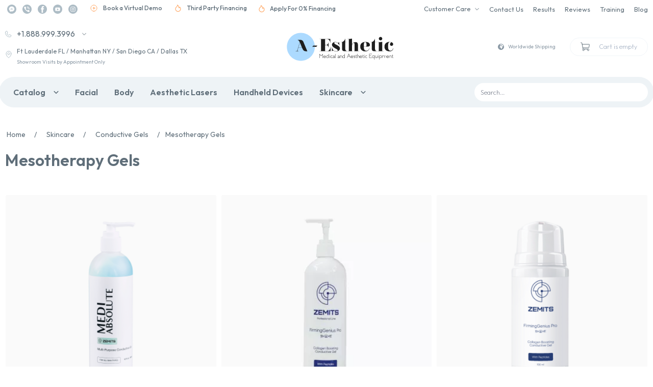

--- FILE ---
content_type: text/html; charset=UTF-8
request_url: https://advance-esthetic.us/mesotherapy-gels
body_size: 71878
content:
<!DOCTYPE html>
<html lang=en xmlns="http://www.w3.org/1999/xhtml">
<head itemscope itemtype="https://schema.org/WPHeader">
<title>Mesotherapy Gels</title>
<meta itemprop=keywords name=keywords content=""/>
<meta itemprop=description name=description content=""/>
<meta content='width=device-width, initial-scale=1, maximum-scale=2' name=viewport>
<link rel=canonical href="https://advance-esthetic.us/mesotherapy-gels"/><meta name=google-site-verification content=mlw6x6LE5UPy4yrOt_hkfJUbAMXFxcQ29nXR6TSHSqQ /><meta name=og:title content="Mesotherapy Gels"/><meta name=og:url content="https://advance-esthetic.us/mesotherapy-gels"/> <script type="text/javascript" data-pagespeed-no-defer>(function(){function d(b){var a=window;if(a.addEventListener)a.addEventListener("load",b,!1);else if(a.attachEvent)a.attachEvent("onload",b);else{var c=a.onload;a.onload=function(){b.call(this);c&&c.call(this)}}}var p=Date.now||function(){return+new Date};window.pagespeed=window.pagespeed||{};var q=window.pagespeed;function r(){this.a=!0}r.prototype.c=function(b){b=parseInt(b.substring(0,b.indexOf(" ")),10);return!isNaN(b)&&b<=p()};r.prototype.hasExpired=r.prototype.c;r.prototype.b=function(b){return b.substring(b.indexOf(" ",b.indexOf(" ")+1)+1)};r.prototype.getData=r.prototype.b;r.prototype.f=function(b){var a=document.getElementsByTagName("script"),a=a[a.length-1];a.parentNode.replaceChild(b,a)};r.prototype.replaceLastScript=r.prototype.f;
r.prototype.g=function(b){var a=window.localStorage.getItem("pagespeed_lsc_url:"+b),c=document.createElement(a?"style":"link");a&&!this.c(a)?(c.type="text/css",c.appendChild(document.createTextNode(this.b(a)))):(c.rel="stylesheet",c.href=b,this.a=!0);this.f(c)};r.prototype.inlineCss=r.prototype.g;
r.prototype.h=function(b,a){var c=window.localStorage.getItem("pagespeed_lsc_url:"+b+" pagespeed_lsc_hash:"+a),f=document.createElement("img");c&&!this.c(c)?f.src=this.b(c):(f.src=b,this.a=!0);for(var c=2,k=arguments.length;c<k;++c){var g=arguments[c].indexOf("=");f.setAttribute(arguments[c].substring(0,g),arguments[c].substring(g+1))}this.f(f)};r.prototype.inlineImg=r.prototype.h;
function t(b,a,c,f){a=document.getElementsByTagName(a);for(var k=0,g=a.length;k<g;++k){var e=a[k],m=e.getAttribute("data-pagespeed-lsc-hash"),h=e.getAttribute("data-pagespeed-lsc-url");if(m&&h){h="pagespeed_lsc_url:"+h;c&&(h+=" pagespeed_lsc_hash:"+m);var l=e.getAttribute("data-pagespeed-lsc-expiry"),l=l?(new Date(l)).getTime():"",e=f(e);if(!e){var n=window.localStorage.getItem(h);n&&(e=b.b(n))}e&&(window.localStorage.setItem(h,l+" "+m+" "+e),b.a=!0)}}}
function u(b){t(b,"img",!0,function(a){return a.src});t(b,"style",!1,function(a){return a.firstChild?a.firstChild.nodeValue:null})}
q.i=function(){if(window.localStorage){var b=new r;q.localStorageCache=b;d(function(){u(b)});d(function(){if(b.a){for(var a=[],c=[],f=0,k=p(),g=0,e=window.localStorage.length;g<e;++g){var m=window.localStorage.key(g);if(!m.indexOf("pagespeed_lsc_url:")){var h=window.localStorage.getItem(m),l=h.indexOf(" "),n=parseInt(h.substring(0,l),10);if(!isNaN(n))if(n<=k){a.push(m);continue}else if(n<f||!f)f=n;c.push(h.substring(l+1,h.indexOf(" ",l+1)))}}k="";f&&(k="; expires="+(new Date(f)).toUTCString());document.cookie=
"_GPSLSC="+c.join("!")+k;g=0;for(e=a.length;g<e;++g)window.localStorage.removeItem(a[g]);b.a=!1}})}};q.localStorageCacheInit=q.i;})();
pagespeed.localStorageCacheInit();</script><style data-pagespeed-lsc-url="https://advance-esthetic.us/ext/themeDefault/assets/style.css" data-pagespeed-lsc-hash=YI6hZjOTHG data-pagespeed-lsc-expiry="Wed, 30 Sep 2026 18:55:47 GMT">@font-face{font-family:'Outfit';font-style:normal;font-weight:200;src:url(ext/themeDefault/assets/fonts/Outfit/QGYvz_MVcBeNP4NJtEtqUYLknw.woff2) format('woff2');unicode-range: U+0000-00FF, U+0131, U+0152-0153, U+02BB-02BC, U+02C6, U+02DA, U+02DC, U+2000-206F, U+2074, U+20AC, U+2122, U+2191, U+2193, U+2212, U+2215, U+FEFF, U+FFFD}@font-face{font-family:'Outfit';font-style:normal;font-weight:400;src:url(ext/themeDefault/assets/fonts/Outfit/QGYvz_MVcBeNP4NJtEtqUYLknw.woff2) format('woff2');unicode-range: U+0000-00FF, U+0131, U+0152-0153, U+02BB-02BC, U+02C6, U+02DA, U+02DC, U+2000-206F, U+2074, U+20AC, U+2122, U+2191, U+2193, U+2212, U+2215, U+FEFF, U+FFFD}@font-face{font-family:'Outfit';font-style:normal;font-weight:500;src:url(ext/themeDefault/assets/fonts/Outfit/QGYvz_MVcBeNP4NJtEtqUYLknw.woff2) format('woff2');unicode-range: U+0000-00FF, U+0131, U+0152-0153, U+02BB-02BC, U+02C6, U+02DA, U+02DC, U+2000-206F, U+2074, U+20AC, U+2122, U+2191, U+2193, U+2212, U+2215, U+FEFF, U+FFFD}@font-face{font-family:'Outfit';font-style:normal;font-weight:600;src:url(ext/themeDefault/assets/fonts/Outfit/QGYvz_MVcBeNP4NJtEtqUYLknw.woff2) format('woff2');unicode-range: U+0000-00FF, U+0131, U+0152-0153, U+02BB-02BC, U+02C6, U+02DA, U+02DC, U+2000-206F, U+2074, U+20AC, U+2122, U+2191, U+2193, U+2212, U+2215, U+FEFF, U+FFFD}@font-face{font-family:'Outfit';font-style:normal;font-weight:700;src:url(ext/themeDefault/assets/fonts/Outfit/QGYvz_MVcBeNP4NJtEtqUYLknw.woff2) format('woff2');unicode-range: U+0000-00FF, U+0131, U+0152-0153, U+02BB-02BC, U+02C6, U+02DA, U+02DC, U+2000-206F, U+2074, U+20AC, U+2122, U+2191, U+2193, U+2212, U+2215, U+FEFF, U+FFFD}.tegular_text iframe{max-width:100%}.tegular_text img{margin-left:auto;margin-right:auto}.splide__arrows{display:flex;position:absolute;width:100%;height:100%;align-items:center;justify-content:space-between;padding:10%}.splide__arrow{z-index:10;border-radius:50%;background-color:rgba(255,255,255,.6)!important;backdrop-filter:blur(5px);width:60px;height:60px;display:flex;align-items:center;justify-content:center}.splide__arrow.splide__arrow--prev{transform:rotate(180deg)}</style>
<style>.no-scroll{overflow-y:hidden}.video-wrapper{aspect-ratio: 16 / 9;width:100%}.video-wrapper iframe{width:100%!important;height:100%!important;border:0}</style><style data-pagespeed-lsc-url="https://advance-esthetic.us/ext/themeDefault/assets/offside/offside.css" data-pagespeed-lsc-hash=w4EKrHmS7F data-pagespeed-lsc-expiry="Wed, 30 Sep 2026 18:55:49 GMT">.offside{position:fixed;width:280px;height:100%;top:0;z-index:9999;overflow:auto;-webkit-overflow-scrolling:touch}.offside,.offside--left{left:-280px}.offside--right{left:auto;right:-280px}.offside--left.is-open,.offside-js--is-left .offside-sliding-element{-webkit-transform:translate3d(280px,0,0);-moz-transform:translate3d(280px,0,0);-ms-transform:translate3d(280px,0,0);-o-transform:translate3d(280px,0,0);transform:translate3d(280px,0,0)}.offside--right.is-open,.offside-js--is-right .offside-sliding-element{-webkit-transform:translate3d(-280px,0,0);-moz-transform:translate3d(-280px,0,0);-ms-transform:translate3d(-280px,0,0);-o-transform:translate3d(-280px,0,0);transform:translate3d(-280px,0,0)}.offside-js--interact .offside,.offside-js--interact .offside-sliding-element{-webkit-transition:-webkit-transform .2s cubic-bezier(.16,.68,.43,.99);-moz-transition:-moz-transform .2s cubic-bezier(.16,.68,.43,.99);-o-transition:-o-transform .2s cubic-bezier(.16,.68,.43,.99);transition:transform .2s cubic-bezier(.16,.68,.43,.99);-webkit-backface-visibility:hidden;-webkit-perspective:1000}.offside-js--init{overflow-x:hidden}.no-csstransforms3d .offside{-webkit-transform:translate3d(0,0,0);transform:translate3d(0,0,0)}.no-csstransforms3d .offside-sliding-element{overflow-x:hidden;position:relative}.no-csstransforms3d .offside--left.is-open{left:0}.no-csstransforms3d .offside--right.is-open{right:0}.no-csstransforms3d>.offside-js--is-left .offside-sliding-element{right:-280px}.no-csstransforms3d>.offside-js--is-right .offside-sliding-element{left:-280px}</style><style data-pagespeed-lsc-url="https://advance-esthetic.us/ext/themeDefault/assets/css/footer-partners.css" data-pagespeed-lsc-hash=chmnJca6xW data-pagespeed-lsc-expiry="Tue, 17 Nov 2026 16:34:10 GMT">.partners-feature{margin:0 auto;padding:1rem 1rem 0}.partners-feature__title{font-weight:700;height:2.5rem;display:flex;align-items:center;justify-content:center;text-align:center;font-size:.875rem;text-transform:uppercase;color:#8b99a5;letter-spacing:.08em}.partners-feature__grid{display:grid;grid-template-columns:repeat(2,minmax(140px,1fr));gap:1rem;align-items:center;justify-items:center;padding:1.5rem 0 .5rem}.partners-feature__item{display:flex;align-items:center;justify-content:center}.partners-feature__item img{max-width:100%;height:auto;filter:grayscale(1);opacity:.85;transition:opacity .2s ease-in-out}.partners-feature__item img:hover{opacity:1}@media (min-width:768px){.partners-feature{padding-left:2rem;padding-right:2rem}.partners-feature__grid{grid-template-columns:repeat(4,minmax(160px,1fr));gap:1.5rem}}@media (min-width:1024px){.partners-feature{padding-left:0;padding-right:0}.partners-feature__grid{grid-template-columns:repeat(9,minmax(100px,1fr))}}</style><link href="/ext/wshop,_assets,_css,_alsoview.css+themeDefault,_assets,_tailwind,_output.min.css,qver==3.pagespeed.cc.SXXdsbcbBM.css" rel=stylesheet data-pagespeed-lsc-url="https://advance-esthetic.us/ext/wshop/assets/css/alsoview.css"><script>window.lazyLoadOptions={};window.addEventListener("LazyLoad::Initialized",function(event){window.lazyLoadInstance=event.detail.instance;},false);</script>
<script src="/ext/themeDefault/assets/offside/offside.min.js.pagespeed.ce.JMvUQ6M8sh.js"></script>
<script>window.csrfToken='9cd8249dd4fb8838cf61f48e51e03f99c0deb127b35ee17125006ccec77587e0';</script>
<script>(function(w,d,s,l,i){w[l]=w[l]||[];w[l].push({'gtm.start':new Date().getTime(),event:'gtm.js'});var f=d.getElementsByTagName(s)[0],j=d.createElement(s),dl=l!='dataLayer'?'&l='+l:'';j.async=true;j.src='https://www.googletagmanager.com/gtm.js?id='+i+dl;f.parentNode.insertBefore(j,f);})(window,document,'script','dataLayer','GTM-P6Q7F4X');function getWidjet(options,callback,precallback){var data={};data.url=options.url;data.dataType='json';data.method='POST';if(options.param){data.data=options.param;}if(precallback){precallback();}$.ajax(data).done(function(res){if(callback){callback(res);}if(res){$(options.container).html(res.html);}});}</script> <script src="https://advance-esthetic.us/ext/sourceBusterModule/views/js/sourcebuster.min.js.pagespeed.jm.R-VC5wvDXV.js"></script>
<!--[if lt IE 9]-->
<script src="//cdnjs.cloudflare.com/ajax/libs/html5shiv/r29/html5.min.js"></script>
<!--[endif]-->
</head>
<body class=w-full>
<noscript><iframe src="https://www.googletagmanager.com/ns.html?id=GTM-P6Q7F4X" height=0 width=0 style="display:none;visibility:hidden"></iframe></noscript>
<div class="overflow hidden"></div>
<script>window.dataLayer=window.dataLayer||[];dataLayer.push({ecommerce:null});dataLayer.push({event:'view_item_list',page_type:'other',ecommerce:{items:[{"item_id":"6295","item_name":"Zemits MediAbsolute","item_brand":"Zemits ","item_category":"Conductive Gels","item_category2":"Skincare","item_list_name":"\u0421atalog_Mesotherapy Gels","price":"34.00","index":0},{"item_id":"6438","item_name":"Zemits FirmingGenius Pro","item_brand":"Zemits ","item_category":"Glass Skin Serums Collection","item_category2":"Skincare","item_list_name":"\u0421atalog_Mesotherapy Gels","price":"69.00","index":1},{"item_id":"6453","item_name":"Zemits FirmingGenius Pro","item_brand":"Zemits ","item_category":"Conductive Gels","item_category2":"Skincare","item_list_name":"\u0421atalog_Mesotherapy Gels","price":"49.00","index":2},{"item_id":"6454","item_name":"Zemits FirmingGenius Pro","item_brand":"Zemits ","item_category":"Conductive Gels","item_category2":"Skincare","item_list_name":"\u0421atalog_Mesotherapy Gels","price":"125.00","index":3}],}});</script>
<div itemscope itemtype="https://schema.org/Organization" class="page overflow-x-hidden">
<div class="bg-[#8B99A5] bg-opacity-50 hidden" id=my-menu>
<div class="bg-white min-h-[716px] overflow-y-auto">
<div class="flex items-center justify-between px-4">
<div class="w-[120px]">
<svg class=w-full width=220 height=58 viewBox="0 0 220 58" fill=none xmlns="http://www.w3.org/2000/svg">
<g clip-path="url(#clip0_2968_1669)">
<path d="M28.8766 57.037C44.8247 57.037 57.7532 44.2689 57.7532 28.5185C57.7532 12.7682 44.8247 0 28.8766 0C12.9285 0 0 12.7682 0 28.5185C0 44.2689 12.9285 57.037 28.8766 57.037Z" fill="url(#paint0_linear_2968_1669)"/>
<path d="M39.6326 37.5607C38.3841 37.5607 37.3596 37.371 36.4952 37.0233C35.6309 36.6439 34.8945 36.138 34.2543 35.474C33.614 34.8101 33.0697 34.0196 32.5895 33.0711C32.1093 32.1226 31.6611 31.0793 31.1809 29.9411H23.7217L21.9609 36.0115C21.9289 36.0747 21.9289 36.138 21.9289 36.2328C21.9289 36.2961 21.9289 36.3909 21.9289 36.4542C21.9289 36.7071 21.9929 36.8968 22.121 37.0549C22.249 37.213 22.4731 37.3078 22.7933 37.3078H24.586V37.5607H17.543V37.3078H19.4638C19.88 37.3078 20.2962 37.1813 20.7124 36.8968C21.1285 36.6122 21.4167 36.2644 21.5447 35.7902L26.699 19.0016C26.4429 18.5906 26.1547 18.1163 25.8346 17.5788C25.5144 17.0729 25.1623 16.5671 24.7781 16.1244C24.394 15.6818 24.0098 15.3024 23.5936 15.0178C23.1774 14.7333 22.7933 14.5752 22.4091 14.5752V14.3223H28.4917C29.3241 14.3223 30.0604 14.4804 30.7007 14.7649C31.341 15.0495 31.8852 15.4289 32.3974 15.9031C32.8777 16.3458 33.2938 16.8516 33.614 17.4207C33.9661 17.9898 34.2222 18.4957 34.4143 18.97C34.7345 19.7604 35.1186 20.6457 35.5028 21.5942C35.887 22.5427 36.3032 23.5228 36.7514 24.5662C37.1995 25.6095 37.6157 26.6213 38.0639 27.6646C38.5121 28.708 38.9283 29.6881 39.3445 30.6682C40.3049 32.913 41.2973 35.2211 42.2898 37.5924H39.6326V37.5607ZM23.8177 29.6565H31.0209L26.9231 19.5391L23.8177 29.6565Z" fill="#424242"/>
<path d="M54.8075 28.3287C54.6474 28.3603 54.4553 28.3919 54.2312 28.4235C54.0391 28.4551 53.815 28.4868 53.623 28.55C53.4309 28.6132 53.2708 28.6765 53.1107 28.7713C52.9507 28.8662 52.8546 28.961 52.8226 29.0875L52.7266 29.0559L53.5269 27.1588C53.623 26.9059 53.783 26.6846 53.9431 26.5265C54.1352 26.3684 54.3273 26.242 54.5194 26.1471C54.7114 26.0522 54.9355 25.989 55.1596 25.9574C55.3837 25.9258 55.5758 25.9258 55.7679 25.9258C56.056 25.9258 56.3762 25.9258 56.7283 25.9258C57.0805 25.9258 57.4646 25.9258 57.8488 25.9258C58.233 25.9258 58.6171 25.9258 59.0013 25.9258C59.3855 25.9258 59.7697 25.9258 60.1218 25.9258C60.9542 25.9258 61.8185 25.9258 62.7149 25.9258L62.3628 26.7794C62.2027 27.1588 62.0106 27.475 61.7865 27.6963C61.5624 27.9177 61.3063 28.0757 60.9862 28.2022C60.666 28.3287 60.3779 28.3919 59.9937 28.3919C59.6416 28.4235 59.2254 28.4235 58.8092 28.4235L54.8075 28.3287Z" fill="#424242"/>
<path d="M74.08 43.0309C74.08 42.9993 74.112 42.9993 74.144 42.9993H74.176C74.2081 42.9993 74.2401 43.0309 74.2401 43.0625V51.3145C74.2401 51.3462 74.2081 51.3778 74.176 51.3778H73.7919C73.7599 51.3778 73.7279 51.3462 73.7279 51.3145V44.2639L70.9106 47.3624C70.8786 47.394 70.8466 47.394 70.7826 47.3624L67.9653 44.2639V51.3145C67.9653 51.3462 67.9333 51.3778 67.9013 51.3778H67.5172C67.4851 51.3778 67.4531 51.3462 67.4531 51.3145V43.0625C67.4531 43.0309 67.4851 42.9993 67.5172 42.9993H67.5492C67.5812 42.9993 67.5812 42.9993 67.6132 43.0309L70.8786 46.6352L74.08 43.0309Z" fill="#424242"/>
<path d="M76.2566 50.6504C75.7444 50.1445 75.4883 49.5438 75.4883 48.8482C75.4883 48.121 75.7124 47.5203 76.2246 47.046C76.7368 46.5402 77.3131 46.3188 78.0174 46.3188C78.7217 46.3188 79.298 46.5718 79.7462 47.046C80.2264 47.5519 80.4825 48.121 80.4825 48.8166V48.9431C80.4825 48.9747 80.4505 49.0063 80.4184 49.0063L76.1606 49.3857C76.2886 49.7967 76.5127 50.1445 76.8649 50.4291C77.217 50.682 77.6332 50.8401 78.1134 50.8401C78.4656 50.8401 78.7857 50.7769 79.0739 50.5871C79.394 50.4291 79.6181 50.2077 79.8102 49.8916C79.8422 49.86 79.8742 49.86 79.9382 49.86L80.2904 50.0497C80.3224 50.0813 80.3224 50.1129 80.3224 50.1761C80.0983 50.5555 79.7782 50.8401 79.394 51.0614C79.0098 51.2827 78.5936 51.4092 78.1455 51.4092C77.3451 51.4092 76.7368 51.1563 76.2566 50.6504ZM76.6088 47.3938C76.2246 47.7732 76.0645 48.2475 76.0645 48.8166L79.9062 48.4688C79.8742 47.9629 79.6501 47.5835 79.298 47.299C78.9458 46.9828 78.5296 46.8247 77.9854 46.8247C77.4091 46.8563 76.9609 47.046 76.6088 47.3938Z" fill="#424242"/>
<path d="M86.4687 51.2826C86.4687 51.3142 86.4367 51.3458 86.4047 51.3458H86.0205C85.9885 51.3458 85.9565 51.3142 85.9565 51.2826V50.3973C85.7324 50.7134 85.4123 50.9348 85.0601 51.1245C84.7079 51.3142 84.3238 51.3774 83.9076 51.3774C83.2033 51.3774 82.595 51.1245 82.0828 50.6502C81.5706 50.1443 81.3145 49.5436 81.3145 48.848C81.3145 48.1525 81.5385 47.5517 82.0508 47.0459C82.563 46.54 83.1713 46.2871 83.8756 46.2871C84.2597 46.2871 84.6439 46.3503 85.0281 46.54C85.3802 46.6981 85.7004 46.951 85.9245 47.2356V43.0305C85.9245 42.9989 85.9565 42.9673 85.9885 42.9673H86.3727C86.4047 42.9673 86.4367 42.9989 86.4367 43.0305L86.4687 51.2826ZM83.8756 50.8399C84.4198 50.8399 84.932 50.6502 85.3162 50.2708C85.7004 49.8914 85.8925 49.3855 85.8925 48.848C85.8925 48.3106 85.7004 47.8047 85.3162 47.4253C84.932 47.0459 84.4198 46.8562 83.8756 46.8562C83.3313 46.8562 82.8191 47.0459 82.4349 47.4253C82.0508 47.8047 81.8587 48.3106 81.8587 48.848C81.8587 49.3855 82.0508 49.8914 82.4349 50.2708C82.8191 50.6502 83.2993 50.8399 83.8756 50.8399Z" fill="#424242"/>
<path d="M88.7418 44.9595C88.6778 45.0227 88.5818 45.086 88.4857 45.086C88.3577 45.086 88.2936 45.0543 88.2296 44.9595C88.1656 44.8963 88.1016 44.7698 88.1016 44.7066C88.1016 44.5801 88.1336 44.5169 88.2296 44.4536C88.2936 44.3904 88.3897 44.3271 88.4857 44.3271C88.6138 44.3271 88.6778 44.3588 88.7418 44.4536C88.8059 44.5169 88.8699 44.6433 88.8699 44.7066C88.8699 44.7698 88.8379 44.8646 88.7418 44.9595ZM88.2616 51.3777C88.2296 51.3777 88.1976 51.3461 88.1976 51.3145V46.3823C88.1976 46.3506 88.2296 46.319 88.2616 46.319H88.6458C88.6778 46.319 88.7098 46.3506 88.7098 46.3823V51.3145C88.7098 51.3461 88.6778 51.3777 88.6458 51.3777H88.2616Z" fill="#424242"/>
<path d="M90.8548 50.524C90.3426 49.9549 90.1185 49.2909 90.1825 48.5637C90.2146 47.9946 90.5027 47.4571 90.9189 47.0461C91.335 46.6351 91.8473 46.3505 92.4235 46.2873C93.0318 46.2241 93.608 46.3189 94.1203 46.6667C94.1523 46.6983 94.1523 46.73 94.1523 46.7932L93.9282 47.1094C93.8962 47.141 93.8642 47.141 93.8001 47.141C93.448 46.9513 93.0958 46.8248 92.6796 46.8248C92.1354 46.8248 91.6872 47.0145 91.335 47.3939C90.9509 47.7733 90.7588 48.2476 90.7268 48.7218C90.7268 49.2909 90.8869 49.7968 91.303 50.1762C91.6872 50.5872 92.1994 50.7769 92.7757 50.7769C93.1598 50.7769 93.512 50.6505 93.8642 50.4608C93.8962 50.4292 93.9282 50.4291 93.9922 50.4924L94.2163 50.8086C94.2483 50.8402 94.2483 50.8718 94.1843 50.935C93.7681 51.188 93.2879 51.3144 92.7757 51.3144C91.9753 51.3777 91.335 51.0931 90.8548 50.524Z" fill="#424242"/>
<path d="M98.5059 51.3774C98.4739 51.3774 98.4419 51.3458 98.4419 51.3142C98.4099 51.0613 98.3779 50.7767 98.3779 50.5238C98.2498 50.6819 98.1538 50.7767 97.9937 50.9032C97.7696 51.0929 97.4815 51.251 97.1293 51.3142C96.8092 51.3774 96.521 51.3774 96.1689 51.3458C95.9768 51.3142 95.8167 51.2826 95.6567 51.1877C95.4966 51.1245 95.3365 50.9664 95.2405 50.8083C95.0484 50.5554 94.9844 50.2076 94.9844 49.765C94.9844 49.5753 95.0484 49.3856 95.1444 49.2275C95.2085 49.0694 95.3365 48.9113 95.4966 48.8165C95.7207 48.6268 96.0088 48.5003 96.361 48.4371C96.5851 48.4054 96.8732 48.3738 97.1293 48.3106C97.3214 48.3106 97.5455 48.3106 97.8016 48.3106C97.8656 48.3106 97.9937 48.3106 98.0577 48.3106C98.1217 48.3106 98.1858 48.3106 98.2818 48.3106H98.3458C98.3458 47.7099 98.2178 47.3305 97.9937 47.0775C97.8016 46.8878 97.4815 46.7614 97.0333 46.7614C96.7131 46.7614 96.425 46.8246 96.1369 46.9511C96.0088 46.9827 95.9448 47.0143 95.8808 47.1092C95.8487 47.1408 95.8167 47.1408 95.8167 47.1724C95.7847 47.204 95.7847 47.204 95.7527 47.204C95.7207 47.2356 95.6887 47.2356 95.6247 47.204L95.3045 46.9511C95.2725 46.9194 95.2725 46.8878 95.3045 46.8246C95.3365 46.793 95.3365 46.793 95.3685 46.7614C95.4006 46.7297 95.4326 46.6981 95.4966 46.6981C95.6246 46.6349 95.7207 46.54 95.8487 46.5084C96.2009 46.3503 96.5851 46.2871 97.0013 46.2871C97.5775 46.2871 98.0577 46.4452 98.3458 46.7614C98.5699 46.9827 98.73 47.3305 98.8261 47.7415C98.8581 47.8996 98.8581 48.0893 98.8581 48.3106V48.6268V48.8797C98.8581 49.0062 98.8581 49.1326 98.8581 49.2275C98.8581 49.5437 98.8581 49.9231 98.8901 50.3341C98.9221 50.6502 98.9541 50.9348 99.0181 51.2826C99.0181 51.3458 99.0181 51.3458 98.9541 51.3458H98.5059V51.3774ZM98.0577 50.0495C98.1217 49.8914 98.2178 49.7334 98.2498 49.5437L98.2818 49.4172V49.2275V49.0694V48.9113C98.2498 48.9113 98.2178 48.9113 98.1538 48.9113C97.9937 48.9113 97.8336 48.8797 97.6736 48.8797C97.4815 48.8797 97.2894 48.8797 97.0653 48.8797C96.8092 48.8797 96.5851 48.9113 96.361 49.0062C96.1049 49.0694 95.8808 49.1643 95.7527 49.2591C95.5606 49.4172 95.4966 49.6069 95.4966 49.8282C95.4966 50.0811 95.5286 50.3341 95.6567 50.5238C95.7847 50.6819 95.9768 50.7767 96.2329 50.84C96.489 50.8716 96.7451 50.8716 97.0013 50.84C97.2254 50.8083 97.4815 50.6819 97.6095 50.5238C97.7696 50.3657 97.9297 50.2392 98.0577 50.0495Z" fill="#424242"/>
<path d="M100.138 51.3778C100.106 51.3778 100.074 51.3462 100.074 51.3145V43.0625C100.074 43.0309 100.106 42.9993 100.138 42.9993H100.522C100.554 42.9993 100.586 43.0309 100.586 43.0625V51.3145C100.586 51.3462 100.554 51.3778 100.522 51.3778H100.138Z" fill="#424242"/>
<path d="M108.27 51.3459C108.238 51.3459 108.206 51.3143 108.206 51.2827C108.174 51.0298 108.142 50.7452 108.142 50.4923C108.014 50.6504 107.918 50.7452 107.758 50.8717C107.534 51.0614 107.246 51.2195 106.957 51.2827C106.637 51.3459 106.349 51.346 105.997 51.3143C105.805 51.2827 105.645 51.2511 105.485 51.1562C105.325 51.0614 105.165 50.9349 105.069 50.7768C104.877 50.5239 104.812 50.1761 104.812 49.7335C104.812 49.5438 104.877 49.3541 104.973 49.196C105.037 49.0379 105.165 48.8798 105.325 48.785C105.549 48.5953 105.837 48.4688 106.189 48.4056C106.413 48.374 106.701 48.3423 106.957 48.2791C107.15 48.2791 107.374 48.2791 107.63 48.2791C107.694 48.2791 107.822 48.2791 107.886 48.2791C107.95 48.2791 108.014 48.2791 108.11 48.2791H108.174C108.174 47.6784 108.046 47.299 107.822 47.046C107.63 46.8563 107.31 46.7299 106.861 46.7299C106.541 46.7299 106.253 46.7615 105.965 46.9196C105.837 46.9512 105.773 46.9828 105.709 47.0777C105.677 47.1093 105.645 47.1093 105.645 47.1409C105.613 47.1725 105.613 47.1725 105.581 47.1725C105.549 47.2041 105.517 47.2041 105.453 47.1725L105.133 46.9196C105.101 46.888 105.101 46.8563 105.133 46.7931C105.165 46.7615 105.165 46.7615 105.197 46.7299C105.229 46.6983 105.261 46.6666 105.325 46.6666C105.453 46.6034 105.549 46.5086 105.677 46.4769C106.029 46.3188 106.413 46.2556 106.829 46.2556C107.406 46.2556 107.886 46.4137 108.174 46.7299C108.398 46.9512 108.558 47.299 108.654 47.71C108.686 47.8681 108.686 48.0578 108.686 48.2791V48.5953V48.8482C108.686 48.9747 108.686 49.1011 108.686 49.196C108.686 49.5122 108.686 49.8916 108.718 50.3026C108.75 50.6188 108.782 50.9033 108.846 51.2511C108.846 51.3143 108.846 51.3143 108.782 51.3143H108.27V51.3459ZM107.79 49.9864C107.854 49.8283 107.95 49.6702 107.982 49.4805L108.014 49.3541V49.1644V49.0063V48.8482C107.982 48.8482 107.95 48.8482 107.886 48.8482C107.726 48.8482 107.566 48.8166 107.406 48.8166C107.214 48.8166 107.021 48.8166 106.829 48.8166C106.573 48.8166 106.349 48.8482 106.125 48.8798C105.869 48.9431 105.645 49.0379 105.517 49.1328C105.325 49.2908 105.261 49.4805 105.261 49.7019C105.261 49.9548 105.293 50.2077 105.421 50.3974C105.549 50.5555 105.741 50.6504 105.997 50.7136C106.253 50.7452 106.509 50.7452 106.765 50.7136C106.989 50.682 107.246 50.5555 107.374 50.3974C107.566 50.3342 107.694 50.1761 107.79 49.9864Z" fill="#424242"/>
<path d="M113.874 51.2512C113.874 51.2828 113.842 51.3145 113.81 51.3145H113.426C113.394 51.3145 113.362 51.2828 113.362 51.2512V51.0615C113.362 50.7137 113.362 50.3027 113.362 49.7652V49.6071V49.449C113.362 49.3226 113.362 49.2277 113.362 49.1329C113.362 48.8799 113.362 48.627 113.362 48.4373V48.2476C113.362 48.1844 113.362 48.1211 113.362 48.0895C113.362 47.9631 113.33 47.8998 113.298 47.7734C113.234 47.5837 113.106 47.394 112.946 47.2042C112.786 47.0462 112.594 46.9513 112.402 46.8565C112.274 46.8248 112.21 46.7932 112.082 46.7932H112.05H112.018H111.986H111.954H111.922H111.89H111.858C111.665 46.7932 111.473 46.8565 111.281 46.9513C111.121 47.0145 110.961 47.141 110.865 47.2675C110.737 47.3939 110.673 47.4888 110.609 47.6469C110.577 47.7734 110.545 47.8682 110.481 47.9947C110.481 48.0263 110.481 48.0579 110.481 48.1211V48.1528V48.1844C110.481 48.216 110.481 48.2476 110.481 48.2476V48.3741V51.2512C110.481 51.2828 110.449 51.3145 110.417 51.3145H110.033C110.001 51.3145 109.969 51.2828 109.969 51.2512V46.2874C109.969 46.2557 110.001 46.2241 110.033 46.2241H110.417C110.449 46.2241 110.481 46.2557 110.481 46.2874V46.9513L110.513 46.9197C110.673 46.73 110.865 46.6035 111.089 46.5087C111.313 46.3822 111.601 46.319 111.858 46.2874H111.89H111.922H111.954H111.986H112.018H112.05H112.114H112.146C112.306 46.319 112.402 46.319 112.562 46.4138C112.818 46.5403 113.106 46.6668 113.298 46.9197C113.522 47.141 113.682 47.394 113.778 47.6785C113.81 47.8366 113.842 47.9314 113.906 48.0895C113.906 48.1528 113.906 48.2476 113.906 48.3108V48.5005C113.906 48.627 113.906 48.7219 113.906 48.8483C113.906 48.9116 113.906 49.038 113.906 49.1961V49.3542V49.5123C113.906 49.6388 113.906 49.7336 113.906 49.8285C113.906 50.3343 113.906 50.777 113.906 51.1247V51.2512H113.874Z" fill="#424242"/>
<path d="M119.893 51.2511C119.893 51.2827 119.861 51.3143 119.828 51.3143H119.412C119.38 51.3143 119.348 51.2827 119.348 51.2511V50.3658C119.124 50.682 118.804 50.9033 118.452 51.093C118.1 51.2827 117.716 51.3459 117.331 51.3459C116.627 51.3459 116.019 51.1246 115.507 50.6187C114.994 50.1129 114.738 49.5121 114.738 48.8166C114.738 48.121 114.962 47.5203 115.475 47.0144C115.987 46.5085 116.595 46.2556 117.299 46.2556C117.684 46.2556 118.068 46.3188 118.42 46.5085C118.772 46.6666 119.092 46.8879 119.316 47.2041V42.999C119.316 42.9674 119.348 42.9358 119.38 42.9358H119.764C119.796 42.9358 119.828 42.9674 119.828 42.999L119.893 51.2511ZM117.331 50.8084C117.876 50.8084 118.388 50.6187 118.772 50.2393C119.156 49.8599 119.348 49.354 119.348 48.8166C119.348 48.2791 119.156 47.7732 118.772 47.3938C118.388 47.0144 117.876 46.8247 117.331 46.8247C116.787 46.8247 116.275 47.0144 115.891 47.3938C115.507 47.7732 115.315 48.2791 115.315 48.8166C115.315 49.354 115.507 49.8599 115.891 50.2393C116.275 50.6187 116.755 50.8084 117.331 50.8084Z" fill="#424242"/>
<path d="M128.087 42.8726C128.119 42.8726 128.151 42.8726 128.151 42.9042L131.64 51.1562C131.64 51.1878 131.64 51.1878 131.64 51.2194C131.64 51.2511 131.608 51.2511 131.576 51.2511H131.16C131.128 51.2511 131.096 51.2511 131.096 51.2194L129.656 47.7732H126.102L124.661 51.2194C124.661 51.2511 124.629 51.2511 124.597 51.2511H124.181C124.149 51.2511 124.149 51.2511 124.117 51.2194C124.117 51.1878 124.117 51.1878 124.117 51.1562L127.575 42.9042C127.575 42.8726 127.607 42.8726 127.639 42.8726H128.087ZM129.399 47.2989L127.863 43.6314L126.326 47.2989H129.399Z" fill="#424242"/>
<path d="M132.761 50.5874C132.248 50.0815 131.992 49.4808 131.992 48.7852C131.992 48.058 132.216 47.4573 132.729 46.9831C133.209 46.4772 133.817 46.2559 134.521 46.2559C135.226 46.2559 135.802 46.5088 136.25 46.9831C136.73 47.4889 136.986 48.058 136.986 48.7536V48.8801C136.986 48.9117 136.954 48.9433 136.922 48.9433L132.664 49.3227C132.793 49.7337 133.017 50.0815 133.401 50.3661C133.753 50.619 134.169 50.7771 134.649 50.7771C135.002 50.7771 135.322 50.7139 135.61 50.5242C135.93 50.3661 136.154 50.1447 136.346 49.8286C136.378 49.797 136.41 49.797 136.474 49.797L136.826 49.9867C136.858 50.0183 136.858 50.0499 136.858 50.1131C136.634 50.4925 136.314 50.7771 135.93 50.9984C135.546 51.2197 135.13 51.3462 134.681 51.3462C133.913 51.3462 133.273 51.0616 132.761 50.5874ZM133.113 47.3308C132.761 47.7102 132.568 48.1845 132.568 48.7536L136.41 48.4058C136.378 47.8999 136.154 47.5205 135.802 47.236C135.45 46.9198 135.034 46.7617 134.521 46.7617C133.945 46.7617 133.497 46.9514 133.113 47.3308Z" fill="#424242"/>
<path d="M140.797 47.046C140.765 47.0777 140.733 47.0777 140.669 47.046C140.637 47.0144 140.605 46.9828 140.541 46.9828C140.509 46.9512 140.477 46.9196 140.381 46.9196C140.221 46.8563 140.124 46.7931 139.964 46.7615C139.836 46.7299 139.772 46.7299 139.708 46.7299H139.644H139.58C139.548 46.7299 139.548 46.7299 139.516 46.7299H139.484H139.452C139.324 46.7299 139.228 46.7615 139.132 46.7931C139.004 46.8247 138.94 46.8563 138.876 46.9512C138.812 47.0144 138.748 47.1093 138.716 47.2041V47.2357V47.2674C138.716 47.299 138.716 47.3306 138.716 47.3306V47.3622V47.3938V47.4254V47.4571C138.716 47.4571 138.716 47.4571 138.716 47.4887V47.5203V47.5519V47.5835V47.6151L138.748 47.6468L138.78 47.6784L138.812 47.71C138.876 47.7732 139.004 47.8681 139.132 47.9313C139.26 47.9946 139.356 48.0578 139.548 48.121L139.612 48.1526L139.676 48.1843L139.804 48.2159L140.028 48.2791C140.221 48.3423 140.381 48.4372 140.509 48.532C140.701 48.6585 140.861 48.7534 140.925 48.9114C141.085 49.0695 141.149 49.2592 141.181 49.4489V49.5122C141.181 49.5438 141.181 49.5438 141.181 49.5754V49.6386V49.6703V49.7019V49.7335V49.7651C141.181 49.7967 141.181 49.7967 141.181 49.8283V49.8916V49.9548C141.149 50.1445 141.053 50.3342 140.957 50.4923C140.829 50.6504 140.701 50.7452 140.541 50.8401C140.413 50.9033 140.285 50.9666 140.06 50.9982C139.9 51.0298 139.74 51.0298 139.644 51.0298H139.58H139.548H139.516H139.452C139.42 51.0298 139.42 51.0298 139.388 51.0298H139.356H139.324C139.196 51.0298 139.1 50.9982 138.972 50.9666C138.78 50.9349 138.588 50.8401 138.428 50.7452C138.364 50.7136 138.268 50.682 138.204 50.5871C138.172 50.5555 138.076 50.5239 138.044 50.4607C138.012 50.4291 138.012 50.3974 138.044 50.3342L138.3 50.0813C138.332 50.0497 138.364 50.0497 138.428 50.0813C138.46 50.1129 138.492 50.1129 138.492 50.1445C138.524 50.1761 138.62 50.2077 138.652 50.271C138.812 50.3342 138.908 50.3974 139.068 50.4291C139.196 50.4607 139.26 50.4607 139.324 50.4607H139.356H139.388C139.42 50.4607 139.42 50.4607 139.452 50.4607H139.516H139.548H139.58C139.644 50.4607 139.772 50.4607 139.932 50.4291C140.06 50.3974 140.156 50.3658 140.253 50.3026C140.477 50.1761 140.605 50.0497 140.637 49.7967V49.7651V49.7335V49.9548V49.9232V49.8916V49.86V49.8283V49.7967C140.605 49.6703 140.573 49.5754 140.477 49.4806C140.317 49.3225 140.092 49.1644 139.74 49.0063L139.516 48.8798L139.388 48.8482L139.356 48.8166L139.292 48.785C139.1 48.7217 138.94 48.6269 138.812 48.5637C138.62 48.4372 138.46 48.3423 138.332 48.2159C138.332 48.2159 138.3 48.1843 138.3 48.1526V48.0578C138.268 48.0262 138.236 47.9313 138.236 47.8997L138.204 47.8365C138.204 47.8049 138.204 47.8049 138.172 47.7732C138.172 47.71 138.14 47.6468 138.14 47.6151V47.5519V47.5203V47.4254V47.3622C138.14 47.3306 138.14 47.299 138.14 47.2041V47.1409V47.0777C138.172 46.888 138.3 46.7299 138.396 46.5718C138.524 46.4453 138.652 46.3505 138.812 46.3188C138.94 46.2872 139.068 46.2556 139.228 46.1924H139.292H139.324C139.356 46.1924 139.388 46.1924 139.388 46.1924H139.452H139.58C139.708 46.1924 139.804 46.224 139.932 46.224C140.124 46.2556 140.317 46.3505 140.477 46.4137C140.541 46.4453 140.605 46.4769 140.669 46.5402C140.701 46.5718 140.733 46.6034 140.797 46.6666L140.829 46.6983C140.861 46.7299 140.861 46.7615 140.829 46.8247L140.797 47.046Z" fill="#424242"/>
<path d="M144.736 50.9035C144.768 50.9351 144.768 50.9667 144.736 51.0299C144.48 51.2196 144.224 51.2829 143.936 51.2829C143.744 51.2829 143.583 51.2513 143.391 51.1564C143.167 51.0299 143.007 50.9035 142.879 50.6505C142.751 50.4292 142.687 50.1763 142.687 49.8917V46.6668H141.951C141.919 46.6668 141.887 46.6352 141.887 46.6036V46.2242C141.887 46.1925 141.919 46.1609 141.951 46.1609H142.687V44.7065C142.687 44.6749 142.719 44.6433 142.751 44.6433H143.135C143.167 44.6433 143.199 44.6749 143.199 44.7065V46.1609H144C144.032 46.1609 144.064 46.1925 144.064 46.2242V46.6036C144.064 46.6352 144.032 46.6668 144 46.6668H143.199V49.8917C143.199 50.2711 143.327 50.4925 143.583 50.6189C143.808 50.7454 144.064 50.6822 144.32 50.5557C144.352 50.5241 144.384 50.5241 144.448 50.5557L144.736 50.9035Z" fill="#424242"/>
<path d="M149.698 51.2197C149.698 51.2513 149.666 51.2829 149.634 51.2829H149.25C149.218 51.2829 149.186 51.2513 149.186 51.2197V51.03C149.186 50.6822 149.186 50.2396 149.186 49.7337C149.186 49.3859 149.186 48.9433 149.186 48.4058V48.3425V48.2793C149.186 48.2161 149.186 48.1528 149.186 48.1212C149.186 47.9948 149.154 47.9315 149.122 47.8051C149.058 47.5837 148.929 47.4257 148.737 47.2676C148.577 47.1095 148.385 47.0146 148.161 46.9198C148.033 46.8882 147.969 46.8565 147.841 46.8565H147.809H147.777H147.745H147.713C147.681 46.8565 147.585 46.8565 147.553 46.8565C147.361 46.8565 147.169 46.9198 146.977 47.0146C146.817 47.0779 146.656 47.2043 146.56 47.3624C146.432 47.4889 146.368 47.5837 146.304 47.7418C146.272 47.8683 146.24 47.9631 146.176 48.0896C146.176 48.1212 146.176 48.1528 146.176 48.2161V48.2477V48.2793C146.176 48.3109 146.176 48.3425 146.176 48.3425V48.5639V51.2513C146.176 51.2829 146.144 51.3145 146.112 51.3145H145.728C145.696 51.3145 145.664 51.2829 145.664 51.2513V42.9993C145.664 42.9677 145.696 42.936 145.728 42.936H146.112C146.144 42.936 146.176 42.9677 146.176 42.9993V47.0146L146.208 46.983C146.368 46.7933 146.56 46.6352 146.785 46.5088C147.009 46.3823 147.297 46.3191 147.553 46.2874C147.617 46.2874 147.713 46.2874 147.777 46.2874H147.809C147.841 46.2874 147.841 46.2874 147.841 46.2874H147.873H147.905C148.065 46.2874 148.225 46.3191 148.321 46.3507C148.577 46.4139 148.865 46.572 149.09 46.8249C149.314 47.0146 149.474 47.2992 149.602 47.5521C149.666 47.7102 149.73 47.8051 149.73 47.9631C149.73 48.0264 149.73 48.1212 149.762 48.1845V48.3109V48.3742C149.762 48.5955 149.762 48.8484 149.762 49.1014C149.762 49.2911 149.762 49.4808 149.762 49.7653C149.762 50.3028 149.762 50.7138 149.762 51.0616V51.2513H149.698V51.2197Z" fill="#424242"/>
<path d="M151.331 50.5239C150.819 50.018 150.562 49.4173 150.562 48.7217C150.562 47.9945 150.787 47.3938 151.299 46.9196C151.811 46.4137 152.387 46.1924 153.092 46.1924C153.796 46.1924 154.372 46.4453 154.82 46.9196C155.301 47.4254 155.557 47.9945 155.557 48.6901V48.8166C155.557 48.8482 155.525 48.8798 155.493 48.8798L151.235 49.2592C151.363 49.6702 151.587 50.018 151.971 50.3026C152.323 50.5555 152.739 50.7136 153.22 50.7136C153.572 50.7136 153.892 50.6504 154.18 50.4607C154.5 50.3026 154.724 50.0813 154.916 49.7651C154.948 49.7335 154.98 49.7335 155.044 49.7335L155.397 49.9232C155.429 49.9548 155.429 49.9864 155.429 50.0496C155.205 50.4291 154.884 50.7452 154.5 50.9349C154.116 51.1562 153.7 51.2511 153.252 51.2827C152.419 51.2827 151.843 51.0298 151.331 50.5239ZM151.683 47.299C151.331 47.6784 151.139 48.1526 151.139 48.7217L154.98 48.3739C154.948 47.8681 154.724 47.4887 154.372 47.2041C154.02 46.888 153.604 46.7299 153.092 46.7299C152.483 46.7615 152.035 46.9512 151.683 47.299Z" fill="#424242"/>
<path d="M159.236 50.9035C159.268 50.9351 159.268 50.9667 159.236 51.0299C158.98 51.2196 158.724 51.2829 158.436 51.2829C158.244 51.2829 158.083 51.2513 157.891 51.1564C157.667 51.0299 157.507 50.9035 157.379 50.6505C157.251 50.4292 157.187 50.1763 157.187 49.8917V46.6668H156.451C156.419 46.6668 156.387 46.6352 156.387 46.6036V46.2242C156.387 46.1925 156.419 46.1609 156.451 46.1609H157.187V44.7065C157.187 44.6749 157.219 44.6433 157.251 44.6433H157.635C157.667 44.6433 157.699 44.6749 157.699 44.7065V46.1609H158.5C158.532 46.1609 158.564 46.1925 158.564 46.2242V46.6036C158.564 46.6352 158.532 46.6668 158.5 46.6668H157.699V49.8917C157.699 50.2711 157.827 50.4925 158.083 50.6189C158.308 50.7454 158.564 50.6822 158.82 50.5557C158.852 50.5241 158.884 50.5241 158.948 50.5557L159.236 50.9035Z" fill="#424242"/>
<path d="M160.39 44.833C160.326 44.8963 160.198 44.9595 160.134 44.9595C160.006 44.9595 159.942 44.9279 159.878 44.833C159.814 44.7698 159.75 44.6433 159.75 44.5801C159.75 44.4536 159.782 44.3904 159.878 44.3271C159.942 44.2639 160.038 44.2007 160.134 44.2007C160.262 44.2007 160.326 44.2323 160.39 44.3271C160.454 44.3904 160.518 44.5169 160.518 44.5801C160.486 44.6433 160.454 44.7698 160.39 44.833ZM159.878 51.2829C159.846 51.2829 159.814 51.2513 159.814 51.2197V46.2874C159.814 46.2558 159.846 46.2242 159.878 46.2242H160.262C160.294 46.2242 160.326 46.2558 160.326 46.2874V51.2197C160.326 51.2513 160.294 51.2829 160.262 51.2829H159.878Z" fill="#424242"/>
<path d="M162.47 50.4608C161.958 49.9233 161.734 49.2277 161.798 48.5005C161.83 47.9314 162.118 47.3939 162.534 46.9829C162.95 46.5719 163.463 46.2873 164.071 46.2241C164.679 46.1608 165.255 46.2557 165.768 46.6035C165.8 46.6351 165.8 46.6667 165.8 46.73L165.576 47.0461C165.543 47.0777 165.511 47.0777 165.447 47.0777C165.095 46.888 164.743 46.7616 164.327 46.7616C163.783 46.7616 163.334 46.9513 162.918 47.3307C162.502 47.7101 162.342 48.1843 162.31 48.6586C162.278 49.2277 162.47 49.7336 162.886 50.113C163.27 50.524 163.783 50.7137 164.359 50.7137C164.743 50.7137 165.095 50.5872 165.447 50.3975C165.479 50.3659 165.511 50.3659 165.576 50.4291L165.8 50.7453C165.832 50.7769 165.832 50.8085 165.768 50.8718C165.351 51.1247 164.871 51.2512 164.359 51.2512C163.623 51.2512 162.982 50.9982 162.47 50.4608Z" fill="#424242"/>
<path d="M170.699 43.4102V46.7932H173.9C173.932 46.7932 173.964 46.8248 173.964 46.8564V47.2358C173.964 47.2674 173.932 47.2991 173.9 47.2991H170.699V50.6505H175.533C175.565 50.6505 175.597 50.6821 175.597 50.7137V51.0931C175.597 51.1247 175.565 51.1563 175.533 51.1563H170.218C170.186 51.1563 170.154 51.1247 170.154 51.0931V42.8411C170.154 42.8094 170.186 42.7778 170.218 42.7778H175.533C175.565 42.7778 175.597 42.8094 175.597 42.8411V43.2205C175.597 43.2521 175.565 43.2837 175.533 43.2837L170.699 43.4102Z" fill="#424242"/>
<path d="M179.823 46.4137C180.175 46.5718 180.495 46.8247 180.719 47.1093V46.224C180.719 46.1924 180.751 46.1608 180.783 46.1608H181.167C181.199 46.1608 181.231 46.1924 181.231 46.224V54.476C181.231 54.5077 181.199 54.5393 181.167 54.5393H180.783C180.751 54.5393 180.719 54.5077 180.719 54.476V50.271C180.495 50.5871 180.175 50.8085 179.823 50.9982C179.47 51.1879 179.086 51.2511 178.67 51.2511C177.934 51.2511 177.325 50.9982 176.813 50.4923C176.301 49.9864 176.045 49.3857 176.045 48.6901C176.045 47.9946 176.301 47.3938 176.813 46.888C177.325 46.3821 177.934 46.1292 178.67 46.1292C179.054 46.1292 179.438 46.224 179.823 46.4137ZM180.079 50.1129C180.463 49.7335 180.655 49.2276 180.655 48.6901C180.655 48.1526 180.463 47.6468 180.047 47.2674C179.663 46.888 179.15 46.6983 178.574 46.6983C177.998 46.6983 177.518 46.888 177.133 47.2674C176.749 47.6468 176.557 48.1526 176.557 48.6901C176.557 49.2276 176.749 49.7335 177.165 50.1129C177.55 50.4923 178.062 50.682 178.606 50.682C179.214 50.682 179.695 50.4923 180.079 50.1129Z" fill="#424242"/>
<path d="M186.737 46.0978C186.769 46.0978 186.801 46.1294 186.801 46.161V51.1249C186.801 51.1565 186.769 51.1881 186.737 51.1881H186.353C186.321 51.1881 186.289 51.1565 186.289 51.1249V50.5242L186.257 50.5558L186.225 50.5874C186.065 50.7771 185.873 50.9036 185.648 50.9984C185.424 51.1249 185.136 51.1881 184.88 51.2197H184.752H184.72H184.688H184.656H184.528H184.4C184.24 51.2197 184.144 51.1881 183.984 51.0933C183.728 50.9668 183.439 50.8403 183.247 50.5874C183.055 50.3661 182.895 50.1131 182.767 49.8286C182.735 49.6705 182.703 49.5756 182.703 49.4176C182.703 49.3859 182.703 49.3543 182.703 49.2911C182.703 49.2595 182.703 49.2279 182.703 49.1646V48.9749C182.703 48.7536 182.703 48.5007 182.703 48.2794C182.703 48.1529 182.703 48.058 182.703 47.9316V47.6154C182.703 47.0779 182.703 46.6669 182.703 46.3191V46.1294C182.703 46.0978 182.735 46.0662 182.767 46.0662H183.151C183.183 46.0662 183.215 46.0978 183.215 46.1294V46.3191C183.215 46.6669 183.215 47.0779 183.215 47.6154C183.215 47.6786 183.215 47.8051 183.215 47.9316V48.0897V48.2477C183.215 48.5639 183.215 48.7852 183.215 48.9433V49.133C183.215 49.1962 183.215 49.2595 183.215 49.2911C183.215 49.4176 183.247 49.5124 183.279 49.6073C183.343 49.8286 183.471 50.0183 183.632 50.1764C183.792 50.3345 183.984 50.4293 184.176 50.5558C184.304 50.5874 184.368 50.619 184.496 50.619H184.56H184.624H184.688H184.752C184.944 50.619 185.136 50.5558 185.328 50.4609C185.488 50.3977 185.648 50.2712 185.744 50.1448C185.873 50.0183 185.937 49.9234 186.001 49.7653C186.033 49.6389 186.065 49.544 186.129 49.4176C186.129 49.3859 186.129 49.3543 186.129 49.2911V49.2595V49.3227C186.129 49.2911 186.129 49.2595 186.129 49.2595V49.0065V46.2242C186.129 46.1926 186.161 46.161 186.193 46.161H186.673V46.0978H186.737Z" fill="#424242"/>
<path d="M188.945 44.8013C188.881 44.8645 188.753 44.9278 188.689 44.9278C188.561 44.9278 188.497 44.8961 188.433 44.8013C188.369 44.7381 188.305 44.6116 188.305 44.5483C188.305 44.4219 188.337 44.3586 188.433 44.2954C188.497 44.2322 188.593 44.1689 188.689 44.1689C188.817 44.1689 188.881 44.2006 188.945 44.2954C189.009 44.3903 189.073 44.4851 189.073 44.5483C189.073 44.6116 189.041 44.7064 188.945 44.8013ZM188.465 51.2195C188.433 51.2195 188.401 51.1879 188.401 51.1563V46.224C188.401 46.1924 188.433 46.1608 188.465 46.1608H188.849C188.881 46.1608 188.913 46.1924 188.913 46.224V51.1563C188.913 51.1879 188.881 51.2195 188.849 51.2195H188.465Z" fill="#424242"/>
<path d="M193.493 46.1292C194.229 46.1292 194.837 46.3821 195.35 46.888C195.862 47.3938 196.118 47.9946 196.118 48.6901C196.118 49.3857 195.862 49.9864 195.35 50.4923C194.837 50.9982 194.229 51.2511 193.493 51.2511C193.077 51.2511 192.692 51.1879 192.34 50.9982C191.988 50.8401 191.668 50.5872 191.444 50.3026V54.5077C191.444 54.5393 191.412 54.5709 191.38 54.5709H190.996C190.964 54.5709 190.932 54.5393 190.932 54.5077V46.2556C190.932 46.224 190.964 46.1924 190.996 46.1924H191.38C191.412 46.1924 191.444 46.224 191.444 46.2556V47.1409C191.668 46.8247 191.988 46.6034 192.34 46.4137C192.692 46.224 193.077 46.1292 193.493 46.1292ZM193.493 50.6504C194.069 50.6504 194.549 50.4607 194.933 50.0813C195.318 49.7019 195.51 49.196 195.51 48.6585C195.51 48.121 195.318 47.6151 194.901 47.2357C194.517 46.8563 194.005 46.6666 193.461 46.6666C192.884 46.6666 192.404 46.8563 191.988 47.2357C191.604 47.6151 191.412 48.121 191.412 48.6585C191.412 49.196 191.604 49.7019 192.02 50.0813C192.436 50.4607 192.917 50.6504 193.493 50.6504Z" fill="#424242"/>
<path d="M204.857 51.093C204.857 51.1246 204.825 51.1563 204.792 51.1563H204.408C204.376 51.1563 204.344 51.1246 204.344 51.093V50.9033C204.344 50.5555 204.344 50.1445 204.344 49.607V49.4489V49.3225C204.344 49.196 204.344 49.1012 204.344 49.0063C204.344 48.7534 204.344 48.5004 204.344 48.3107V48.121C204.344 48.0578 204.344 47.9946 204.344 47.9629C204.344 47.8365 204.312 47.7732 204.28 47.6468C204.216 47.4571 204.088 47.2674 203.928 47.1093C203.768 46.9512 203.576 46.8563 203.384 46.7615C203.256 46.7299 203.192 46.6983 203.064 46.6983H203.032H202.968H202.936H202.904H202.872H202.84H202.808C202.616 46.6983 202.423 46.7615 202.231 46.8563C202.071 46.9196 201.911 47.046 201.815 47.1725C201.687 47.299 201.623 47.3938 201.559 47.5519C201.527 47.6784 201.495 47.7732 201.431 47.8997C201.431 47.9313 201.399 47.9629 201.399 48.0262V48.0578V48.0894C201.399 48.121 201.399 48.1526 201.399 48.1526V48.3107C201.399 48.4372 201.399 48.532 201.399 48.6585C201.399 48.7217 201.399 48.8482 201.399 49.0063V49.1644V49.3225C201.399 49.4489 201.399 49.5438 201.399 49.6386C201.399 50.1445 201.399 50.5872 201.399 50.9349V51.1246C201.399 51.1563 201.399 51.1879 201.335 51.1879H200.951C200.919 51.1879 200.887 51.1563 200.887 51.1246V50.9033C200.887 50.5555 200.887 50.1445 200.887 49.607C200.887 49.4806 200.887 49.2592 200.887 49.0063C200.887 48.8482 200.887 48.7534 200.887 48.6585C200.887 48.532 200.887 48.4056 200.887 48.3107V48.121C200.887 48.0578 200.887 47.9946 200.887 47.9629C200.887 47.8365 200.855 47.7732 200.823 47.6468C200.759 47.4571 200.631 47.2674 200.471 47.1093C200.311 46.9512 200.118 46.8563 199.926 46.7615C199.798 46.7299 199.734 46.6983 199.606 46.6983H199.574H199.446H199.414H199.382H199.35H199.318H199.254C199.062 46.6983 198.87 46.7615 198.678 46.8563C198.518 46.9196 198.358 47.046 198.262 47.1725C198.134 47.299 198.07 47.3938 198.006 47.5519C197.974 47.6784 197.941 47.7732 197.877 47.8997C197.877 47.9313 197.877 47.9629 197.877 48.0262V48.0578V48.0894C197.877 48.121 197.877 48.1526 197.877 48.1526V48.374V51.1246C197.877 51.1563 197.845 51.1879 197.813 51.1879H197.429C197.397 51.1879 197.365 51.1563 197.365 51.1246V46.1924C197.365 46.1608 197.397 46.1292 197.429 46.1292H197.813C197.845 46.1292 197.877 46.1608 197.877 46.1924V46.888L197.909 46.8563C198.07 46.6666 198.262 46.5402 198.486 46.4453C198.71 46.3189 198.998 46.2556 199.254 46.224H199.286H199.318H199.35H199.382H199.414H199.446H199.478H199.542H199.574C199.734 46.2556 199.83 46.2556 199.99 46.3505C200.246 46.4769 200.535 46.6034 200.727 46.8563C200.855 46.9828 200.951 47.1093 201.079 47.3306C201.143 47.1725 201.271 47.0777 201.335 46.9512C201.495 46.7615 201.687 46.635 201.911 46.5402C202.135 46.4137 202.423 46.3505 202.68 46.3189H202.712H202.744H202.776H202.808H202.84H202.872H202.936H202.968H203C203.16 46.3505 203.256 46.3505 203.416 46.4453C203.672 46.5718 203.96 46.6983 204.152 46.9512C204.344 47.1725 204.504 47.4255 204.632 47.6784C204.664 47.8365 204.696 47.9313 204.76 48.0894C204.76 48.1526 204.76 48.2475 204.76 48.3107V48.5004C204.76 48.6585 204.76 48.8798 204.76 49.196V49.3541V49.5122C204.76 49.6386 204.76 49.7335 204.76 49.8283C204.76 50.3342 204.76 50.7769 204.76 51.1246L204.857 51.093Z" fill="#424242"/>
<path d="M206.489 50.4608C205.977 49.9549 205.721 49.3542 205.721 48.6586C205.721 47.9314 205.945 47.3307 206.457 46.8248C206.969 46.319 207.546 46.0977 208.25 46.0977C208.954 46.0977 209.53 46.3506 209.979 46.8248C210.459 47.3307 210.715 47.8998 210.715 48.5954V48.7219C210.715 48.7535 210.683 48.7851 210.651 48.7851L206.393 49.1645C206.521 49.5755 206.745 49.9233 207.129 50.2079C207.481 50.4608 207.898 50.6189 208.378 50.6189C208.73 50.6189 209.05 50.5557 209.338 50.366C209.658 50.2079 209.883 49.9866 210.075 49.6704C210.107 49.6388 210.139 49.6388 210.203 49.6388L210.555 49.8285C210.587 49.8601 210.587 49.8917 210.587 49.9549C210.363 50.3343 210.043 50.6189 209.658 50.8402C209.274 51.0615 208.858 51.1564 208.41 51.1564C207.578 51.2196 207.001 50.9667 206.489 50.4608ZM206.841 47.2043C206.489 47.5837 206.297 48.0579 206.297 48.627L210.139 48.2792C210.107 47.7734 209.883 47.394 209.53 47.1094C209.178 46.7932 208.762 46.6351 208.25 46.6351C207.674 46.6668 207.193 46.8565 206.841 47.2043Z" fill="#424242"/>
<path d="M216.255 51.0931C216.255 51.1248 216.223 51.1564 216.191 51.1564H215.775C215.743 51.1564 215.711 51.1248 215.711 51.0931V50.9034C215.711 50.5556 215.711 50.1446 215.711 49.6071V49.449V49.3226C215.711 49.1961 215.711 49.1013 215.711 49.0064C215.711 48.7535 215.711 48.5005 215.711 48.3108V48.1211C215.711 48.0579 215.711 47.9947 215.711 47.9631C215.711 47.8366 215.679 47.7734 215.647 47.6469C215.583 47.4256 215.455 47.2675 215.294 47.0778C215.134 46.9197 214.942 46.8248 214.75 46.73C214.622 46.6984 214.558 46.6668 214.43 46.6668H214.398H214.366H214.334H214.302H214.27H214.238H214.174C213.982 46.6668 213.79 46.73 213.598 46.8248C213.438 46.8881 213.278 47.0145 213.182 47.141C213.086 47.2675 212.989 47.3623 212.925 47.5204C212.893 47.6469 212.861 47.7417 212.797 47.8682C212.797 47.8998 212.797 47.9314 212.797 47.9947V48.0263V48.0579C212.797 48.0895 212.797 48.1211 212.797 48.1211V48.2476V51.1247C212.797 51.1564 212.765 51.188 212.733 51.188H212.349C212.317 51.188 212.285 51.1564 212.285 51.1247V46.1609C212.285 46.1293 212.317 46.0977 212.349 46.0977H212.733C212.765 46.0977 212.797 46.1293 212.797 46.1609V46.8248L212.829 46.7932C212.989 46.6035 213.182 46.4771 213.406 46.3822C213.63 46.2557 213.918 46.1925 214.174 46.1609H214.206H214.238H214.27H214.302H214.334H214.366H214.43H214.462C214.622 46.1925 214.718 46.1925 214.878 46.2874C215.134 46.4138 215.423 46.5403 215.615 46.7932C215.839 47.0145 215.967 47.2675 216.095 47.552C216.127 47.7101 216.159 47.805 216.223 47.9631C216.223 48.0263 216.223 48.1211 216.223 48.1844V48.3741C216.223 48.5005 216.223 48.5954 216.223 48.7219C216.223 48.7851 216.223 48.9116 216.223 49.0696V49.2277V49.3858C216.223 49.5123 216.223 49.6071 216.223 49.702C216.223 50.2079 216.223 50.6505 216.223 50.9983L216.255 51.0931Z" fill="#424242"/>
<path d="M219.966 50.8085C219.998 50.8401 219.998 50.8717 219.966 50.935C219.71 51.1247 219.454 51.1879 219.166 51.1879C218.974 51.1879 218.814 51.1563 218.622 51.0614C218.398 50.935 218.238 50.8085 218.11 50.5556C217.982 50.3342 217.918 50.0813 217.918 49.7968V46.5718H217.181C217.149 46.5718 217.117 46.5402 217.117 46.5086V46.1292C217.117 46.0976 217.149 46.066 217.181 46.066H217.918V44.6116C217.918 44.58 217.95 44.5483 217.982 44.5483H218.366C218.398 44.5483 218.43 44.58 218.43 44.6116V46.066H219.23C219.262 46.066 219.294 46.0976 219.294 46.1292V46.5086C219.294 46.5402 219.262 46.5718 219.23 46.5718H218.43V49.7968C218.43 50.1762 218.558 50.3975 218.814 50.5239C219.038 50.6504 219.294 50.5872 219.55 50.4607C219.582 50.4291 219.614 50.4291 219.678 50.4607L219.966 50.8085Z" fill="#424242"/>
<path d="M88.0709 34.1777C88.5511 33.5137 88.9353 32.8814 89.1914 32.3122C89.4475 31.7431 89.6396 31.2057 89.7676 30.6998C89.8957 30.1939 89.9597 29.7197 89.9597 29.277C89.9597 28.8344 89.9917 28.3917 89.9917 27.9491H90.3119V37.4658H88.0709H82.0523H79.0109H70.6553H67.4219V37.1813H70.6553V12.6781H67.4219V12.3936H70.6553H79.0109H81.508H89.7676V20.7404H89.4475C89.4475 20.2029 89.4475 19.7287 89.4155 19.3177C89.3835 18.875 89.3194 18.464 89.2234 18.053C89.1274 17.642 88.9673 17.231 88.7432 16.7883C88.5191 16.3457 88.231 15.8398 87.8468 15.3023C87.3986 14.67 86.9504 14.1957 86.5022 13.8479C86.054 13.5001 85.5418 13.2156 85.0296 13.0575C84.5173 12.8994 83.9411 12.8046 83.3648 12.7413C82.7566 12.7097 82.1483 12.6781 81.508 12.6781H79.0429V24.4396H80.6116C81.0598 24.4396 81.444 24.4396 81.7961 24.408C82.1483 24.3764 82.5005 24.3132 82.8206 24.2183C83.1407 24.1235 83.4289 23.9654 83.717 23.744C83.9731 23.5227 84.2612 23.2382 84.5173 22.8588C84.9335 22.2581 85.2537 21.6573 85.5098 21.0566C85.7659 20.4559 85.8619 19.7919 85.8619 19.0964H86.086H86.15V30.1307H86.086H85.8619C85.8619 29.4351 85.7339 28.8028 85.5098 28.202C85.2857 27.6013 84.9335 27.0006 84.5173 26.3683C84.0371 25.6727 83.4929 25.23 82.8526 25.0403C82.2123 24.8506 81.476 24.7558 80.6116 24.7558H79.0429V37.2129H82.0843C82.7566 37.2129 83.3648 37.1813 83.845 37.1496C84.3573 37.118 84.8375 36.9916 85.2857 36.8335C85.7339 36.6438 86.1821 36.3592 86.6303 35.9482C87.0785 35.5372 87.5587 34.9365 88.0709 34.1777Z" fill="#424242"/>
<path d="M106.382 26.5894C106.702 26.8107 107.054 27.0637 107.438 27.4115C107.822 27.7593 108.175 28.1387 108.527 28.5497C108.879 28.9923 109.135 29.4666 109.359 29.9724C109.583 30.4783 109.679 31.0474 109.679 31.6481C109.679 32.565 109.487 33.4187 109.071 34.1775C108.655 34.9363 108.078 35.6003 107.342 36.1378C106.606 36.6752 105.709 37.0863 104.685 37.4024C103.661 37.687 102.54 37.8451 101.324 37.8451C100.395 37.8451 99.4347 37.687 98.5063 37.3708C97.5779 37.0546 96.6175 36.6752 95.7211 36.201C95.561 36.1378 95.465 36.1378 95.433 36.1378C95.0808 36.1378 94.7607 36.201 94.5046 36.3591C94.2485 36.5172 94.0244 36.6436 93.8003 36.8333C93.5762 37.0546 93.4161 37.276 93.256 37.5289H92.8398V29.0872H93.288C93.3521 29.6247 93.4801 30.1938 93.6082 30.7313C93.7362 31.2055 93.8963 31.7114 94.0884 32.2489C94.2805 32.7864 94.5366 33.2922 94.8247 33.7665C95.1769 34.3672 95.561 34.9047 95.9452 35.3473C96.3294 35.79 96.7455 36.1378 97.1937 36.3907C97.738 36.7069 98.3783 36.9282 99.0505 37.0863C99.7228 37.2444 100.395 37.3076 101.035 37.3076C101.484 37.3076 101.964 37.3076 102.444 37.276C102.924 37.2444 103.34 37.1811 103.725 37.0863C104.109 36.9914 104.429 36.8333 104.685 36.6436C104.941 36.4539 105.069 36.1694 105.069 35.8216C105.069 35.2525 104.781 34.715 104.205 34.2407C103.629 33.7665 102.924 33.2606 102.092 32.818C101.26 32.3437 100.363 31.8695 99.4027 31.3636C98.4423 30.8577 97.5459 30.257 96.7135 29.6247C96.1693 29.182 95.6571 28.771 95.2409 28.3916C94.8247 28.0122 94.4405 27.6012 94.1524 27.1585C93.8643 26.7475 93.6082 26.3049 93.4481 25.8306C93.288 25.3564 93.224 24.8189 93.224 24.1865C93.224 23.2064 93.4161 22.3528 93.8323 21.6572C94.2485 20.9616 94.7607 20.3609 95.401 19.9182C96.0412 19.4756 96.7455 19.1278 97.4819 18.9065C98.2182 18.6852 98.9545 18.5903 99.6268 18.5903C100.203 18.5903 100.715 18.6219 101.099 18.6852C101.516 18.7484 101.9 18.8433 102.316 19.0014C102.7 19.1594 103.148 19.3175 103.597 19.5388C104.045 19.7602 104.621 20.0131 105.325 20.3293C105.389 20.3609 105.453 20.3609 105.581 20.3609C105.934 20.3609 106.222 20.2976 106.478 20.1396C106.734 19.9815 106.926 19.8234 107.086 19.6337C107.246 19.4124 107.406 19.1911 107.534 18.9065H107.886L108.687 25.6725H108.303C108.239 25.388 108.11 25.0718 107.982 24.6924C107.854 24.3762 107.694 24.0285 107.47 23.6491C107.246 23.2696 106.99 22.827 106.638 22.3844C106.478 22.1631 106.19 21.8785 105.838 21.4991C105.453 21.1197 105.037 20.7719 104.589 20.4874C104.429 20.3925 104.205 20.266 103.917 20.1079C103.629 19.9499 103.308 19.7918 102.956 19.6337C102.604 19.4756 102.188 19.3491 101.772 19.2543C101.356 19.1594 100.907 19.0962 100.459 19.0962C100.203 19.0962 99.9469 19.0962 99.6588 19.1278C99.3707 19.1594 99.0826 19.1911 98.8265 19.2859C98.5703 19.3808 98.3462 19.4756 98.1862 19.6337C98.0261 19.7918 97.9301 20.0131 97.9301 20.266C97.9301 21.0881 98.1862 21.752 98.7304 22.1947C99.2746 22.6373 99.9469 23.0799 100.811 23.5226C101.74 23.9968 102.732 24.5027 103.757 25.0402C104.717 25.5145 105.613 26.0519 106.382 26.5894Z" fill="#424242"/>
<path d="M121.012 34.5568C121.268 35.1892 121.557 35.7267 121.941 36.1061C122.325 36.4855 122.741 36.77 123.189 36.9281C123.637 37.0862 124.054 37.1494 124.47 37.1494V37.434H120.372C119.188 37.434 118.195 37.3391 117.363 37.181C116.53 37.023 115.89 36.7384 115.378 36.3274C114.866 35.9164 114.513 35.3789 114.289 34.6833C114.065 33.9877 113.969 33.1341 113.969 32.0907V31.3319V19.2542H111.248V18.9697H112.401C113.425 18.9697 114.385 18.7167 115.346 18.2109C116.306 17.705 117.139 17.1043 117.875 16.3454C118.611 15.6183 119.188 14.8278 119.636 14.0058C120.084 13.1837 120.308 12.4566 120.308 11.8242H120.628V18.9697H123.83V19.2542H120.628V32.1223C120.628 33.1025 120.756 33.9245 121.012 34.5568Z" fill="#424242"/>
<path d="M146.848 37.1813H149.601V37.4659H138.428V37.1813H139.805V24.7874C139.805 23.8705 139.773 23.1434 139.709 22.6059C139.645 22.0684 139.549 21.6257 139.453 21.2147C139.357 20.9302 139.197 20.7088 139.005 20.5824C138.813 20.4559 138.589 20.3927 138.3 20.3927C137.948 20.3927 137.596 20.4875 137.276 20.6456C136.956 20.8353 136.668 21.0566 136.412 21.3412C136.155 21.6257 135.899 21.9103 135.675 22.2265C135.451 22.5426 135.291 22.8588 135.131 23.175C135.035 23.3647 134.939 23.7757 134.811 24.408C134.715 25.0404 134.651 25.7676 134.651 26.5896V37.1813H136.027V37.4659H125.303V37.1813H128.024V12.6781H125.303V12.3936H128.024C128.92 12.3303 129.785 12.2987 130.585 12.2039C131.289 12.1406 132.026 12.0774 132.794 11.9826C133.562 11.8877 134.171 11.7612 134.651 11.6348V23.2698C134.811 22.8588 134.971 22.511 135.195 22.1632C135.419 21.8471 135.643 21.4993 135.931 21.1831C136.412 20.6456 137.052 20.1714 137.884 19.792C138.717 19.4125 139.485 19.1912 140.253 19.0648C140.317 19.0648 140.413 19.0648 140.605 19.0331C140.798 19.0331 140.99 19.0015 141.182 19.0015C141.374 19.0015 141.598 18.9699 141.822 18.9699C142.046 18.9699 142.206 18.9383 142.334 18.9383C142.59 18.9383 142.91 18.9699 143.263 19.0015C143.615 19.0648 143.935 19.128 144.191 19.2545C144.543 19.3809 144.895 19.5706 145.183 19.8236C145.472 20.0765 145.728 20.3611 145.92 20.6772C146.336 21.3096 146.592 21.9419 146.688 22.6375C146.784 23.3331 146.848 24.0286 146.848 24.7558V37.1813Z" fill="#424242"/>
<path d="M159.013 28.5501C159.013 29.4669 159.077 30.4155 159.173 31.364C159.269 32.3125 159.493 33.1661 159.878 33.9249C160.23 34.6837 160.774 35.2845 161.446 35.7587C162.151 36.233 163.079 36.4859 164.295 36.4859C165.16 36.4859 165.928 36.3278 166.6 36.0433C167.273 35.7587 167.849 35.3477 168.329 34.8418C168.809 34.336 169.258 33.7669 169.61 33.1029C169.962 32.4389 170.282 31.775 170.538 31.0478L170.89 31.0794C170.538 32.0279 170.186 32.9132 169.77 33.7352C169.386 34.5573 168.841 35.2528 168.201 35.8536C167.561 36.4543 166.729 36.9286 165.768 37.2447C164.808 37.5925 163.591 37.7506 162.183 37.7506C161.542 37.7506 160.934 37.7506 160.454 37.719C159.942 37.6874 159.429 37.6241 158.917 37.4977C158.405 37.3712 157.861 37.1815 157.252 36.8969C156.676 36.644 156.004 36.2646 155.236 35.7587C154.211 35.1264 153.347 34.1779 152.642 32.85C151.938 31.522 151.586 29.9412 151.586 28.0758C151.586 26.6214 151.778 25.3567 152.194 24.3134C152.578 23.27 153.123 22.3847 153.763 21.6575C154.403 20.9304 155.139 20.3613 155.94 19.9502C156.74 19.5076 157.541 19.1914 158.341 18.9701C159.141 18.7488 159.91 18.5907 160.614 18.5275C161.318 18.4642 161.926 18.4326 162.407 18.4326C163.431 18.4326 164.488 18.5275 165.576 18.7172C166.665 18.9069 167.657 19.2547 168.521 19.7289C169.418 20.2032 170.122 20.8671 170.698 21.6892C171.275 22.5112 171.563 23.5546 171.563 24.8509C171.563 25.6097 171.339 26.2104 170.89 26.653C170.442 27.0957 169.898 27.4118 169.226 27.6332C168.553 27.8545 167.849 27.9809 167.081 28.0126C166.312 28.0758 165.576 28.0758 164.904 28.0758H159.077V28.5501H159.013ZM161.606 18.7804C160.998 18.812 160.518 19.0333 160.198 19.5076C159.846 19.9502 159.589 20.5193 159.429 21.2149C159.237 21.9105 159.141 22.6693 159.077 23.4913C159.013 24.3134 159.013 25.1038 159.013 25.831V27.728H162.215C162.343 27.728 162.599 27.6964 162.951 27.6648C163.335 27.6332 163.655 27.4751 163.911 27.2221C164.071 27.0641 164.167 26.906 164.263 26.653C164.359 26.4317 164.424 26.2104 164.456 25.9575C164.488 25.7361 164.52 25.5148 164.52 25.3567C164.52 25.167 164.552 25.0406 164.552 24.9773C164.552 23.681 164.488 22.6377 164.327 21.8156C164.167 20.9936 163.943 20.3613 163.687 19.9186C163.431 19.476 163.111 19.1598 162.791 19.0017C162.471 18.8436 162.119 18.7488 161.798 18.7488L161.606 18.7804Z" fill="#424242"/>
<path d="M182.481 34.5568C182.737 35.1892 183.025 35.7267 183.409 36.1061C183.794 36.4855 184.21 36.77 184.658 36.9281C185.106 37.0862 185.522 37.1494 185.939 37.1494V37.434H181.841C180.656 37.434 179.664 37.3391 178.831 37.181C177.999 37.023 177.359 36.7384 176.847 36.3274C176.334 35.9164 175.982 35.3789 175.758 34.6833C175.534 33.9877 175.438 33.1341 175.438 32.0907V31.3319V19.2542H172.717V18.9697H173.869C174.894 18.9697 175.854 18.7167 176.815 18.2109C177.775 17.705 178.607 17.1043 179.344 16.3454C180.08 15.6183 180.656 14.8278 181.104 14.0058C181.553 13.1837 181.777 12.4566 181.777 11.8242H182.097V18.9697H185.298V19.2542H182.097V32.1223C182.097 33.1025 182.225 33.9245 182.481 34.5568Z" fill="#424242"/>
<path d="M199.865 37.1813V37.4658H187.123V37.1813H189.876V19.2544H187.123V18.9699C187.795 18.9699 188.596 18.9699 189.556 18.9383C190.485 18.9066 191.445 18.875 192.405 18.8118C193.366 18.7485 194.262 18.6853 195.095 18.5905C195.927 18.4956 196.631 18.3691 197.111 18.2427V37.2129H199.865V37.1813Z" fill="#424242"/>
<path d="M219.521 33.0395C219.297 33.6719 219.009 34.241 218.624 34.7785L218.112 35.4741C217.472 36.2329 216.672 36.802 215.711 37.1814C214.783 37.5608 213.79 37.7505 212.766 37.7505C212.222 37.7505 211.549 37.7189 210.781 37.6556C210.013 37.5924 209.212 37.4343 208.412 37.213C207.58 36.9917 206.779 36.6439 205.979 36.2329C205.179 35.7902 204.442 35.2211 203.802 34.5255C203.162 33.7984 202.649 32.9131 202.233 31.8697C201.849 30.8264 201.625 29.5617 201.625 28.1073C201.625 26.7794 201.817 25.6096 202.169 24.5978C202.521 23.5861 203.002 22.7324 203.578 22.0052C204.154 21.278 204.826 20.7089 205.531 20.2347C206.267 19.7604 206.971 19.4126 207.676 19.1281C208.38 18.8751 209.052 18.6854 209.661 18.559C210.301 18.4641 210.813 18.4009 211.229 18.4009C213.822 18.4009 215.839 18.8119 217.344 19.6339C218.817 20.456 219.585 21.6574 219.585 23.2383C219.585 23.6809 219.489 24.1236 219.329 24.503C219.137 24.8824 218.913 25.2301 218.592 25.5463C218.272 25.8309 217.92 26.0838 217.536 26.2419C217.152 26.4 216.736 26.4948 216.287 26.4948C215.839 26.4948 215.423 26.4 215.007 26.2419C214.591 26.0838 214.239 25.8309 213.95 25.5463C213.662 25.2618 213.406 24.914 213.214 24.503C213.022 24.1236 212.958 23.6809 212.958 23.2383C212.958 22.7956 213.054 22.3846 213.214 21.9736C213.406 21.5626 213.662 21.1832 213.982 20.867L214.078 20.7089C214.239 20.5508 214.431 20.3611 214.655 20.1398C214.879 19.8869 214.975 19.6972 214.975 19.5075C214.975 19.2862 214.879 19.1281 214.719 19.0332C214.559 18.9384 214.335 18.8435 214.11 18.8119C213.854 18.7487 213.63 18.7487 213.374 18.717C213.118 18.717 212.894 18.6854 212.734 18.6854C211.998 18.6854 211.421 18.8751 210.941 19.2229C210.461 19.5707 210.109 20.1398 209.821 20.8986C209.532 21.6574 209.34 22.6059 209.244 23.8074C209.148 24.9772 209.084 26.4316 209.084 28.0757C209.084 28.3602 209.084 28.708 209.116 29.1507C209.116 29.5933 209.148 29.8462 209.148 29.9727C209.148 30.0359 209.148 30.194 209.18 30.5418C209.212 30.858 209.276 31.269 209.372 31.7116C209.468 32.1859 209.629 32.6601 209.821 33.1976C210.013 33.7351 210.269 34.2094 210.621 34.6836C210.973 35.1579 211.357 35.5373 211.869 35.8535C212.35 36.1696 212.958 36.3593 213.63 36.4226H214.014C215.423 36.4226 216.608 35.9167 217.6 34.9366C218.592 33.9564 219.297 32.6601 219.713 31.1109L220.001 31.1425C219.905 31.7749 219.745 32.4072 219.521 33.0395Z" fill="#424242"/>
<path d="M193.524 15.2709C195.487 15.2709 197.078 13.6997 197.078 11.7614C197.078 9.8232 195.487 8.25195 193.524 8.25195C191.562 8.25195 189.971 9.8232 189.971 11.7614C189.971 13.6997 191.562 15.2709 193.524 15.2709Z" fill="#424242"/>
</g>
<defs>
<linearGradient id=paint0_linear_2968_1669 x1=0 y1=28.5185 x2=57.7532 y2=28.5185 gradientUnits=userSpaceOnUse>
<stop stop-color="#FFA25B"/>
<stop offset=1 stop-color="#FFB464"/>
</linearGradient>
<clipPath id=clip0_2968_1669>
<rect width=220 height=57.037 fill=white />
</clipPath>
</defs>
</svg>
</div>
<div class="flex flex-row gap-x-2 items-center ">
<object aria-labelledby=worldwide class="lazy w-[12px] h-[12px]" type="image/svg+xml" data-src="/ext/themeDefault/assets/staticImg/svg/world.svg"></object>
<p class="text-[#8B99A5] text-[8px] w-[40px]">Worldwide Shipping</p>
</div>
<button class="close-button cursor-pointer z-50 text-gray-dark hover:text-red" aria-label=Close>
<svg width=32 height=32 viewBox="0 0 32 32" fill=none stroke=currentColor xmlns="http://www.w3.org/2000/svg">
<path d="M22 10L10 22" stroke-width=1.5 stroke-linecap=round stroke-linejoin=round />
<path d="M22 22L10 10" stroke-width=1.5 stroke-linecap=round stroke-linejoin=round />
</svg>
</button>
</div>
<div class="text-[#5F6E79] text-left font-light pt-3 leading-10">
<button class="flex px-4 flex-row justify-between w-full" onclick="openDropdown(event,'subcatsmob_1493')">
<span>Catalog</span>
<svg width=32 height=32 viewBox="0 0 32 32" fill=none xmlns="http://www.w3.org/2000/svg">
<path d="M21 14L16 19L11 14" stroke="#5F6E79" stoke-width=1.5 stroke-linecap=round stroke-linejoin=round></path>
</svg>
</button>
<div class="hidden bg-[#F8FAFB]" id=subcatsmob_1493>
<a class="block pl-8" href="/spareparts-and-accessories">Accessories</a>
<a class="block pl-8" href="/slimming-equipment">Body Equipment</a>
<a class="block pl-8" href="/cosmetic-lasers">Cosmetic Lasers </a>
<a class="block pl-8" href="/facial-equipment">Facial Equipment</a>
<a class="block pl-8" href="/portable-skin-care-devices">Portable Skin Care Devices</a>
<a class="block pl-8" href="/solutions">Professional Skincare</a>
<a class="block pl-8" href="/xcellaris-skincare-equipment">XCellaris Equipment &amp; Skincare</a>
<a class="block pl-8" href="/laser-hair-removal-machines">Hair Removal Lasers</a>
</div>
<a class="block px-4" href="/for-face">Facial</a>
<a class="block px-4" href="/for-body">Body</a>
<a class="block px-4" href="/aesthetic-lasers">Aesthetic Lasers</a>
<a class="block px-4" href="/handheld-devices">Handheld Devices</a>
<button class="flex px-4 flex-row justify-between w-full" onclick="openDropdown(event,'subcatsmob_1528')">
<span>Skincare</span>
<svg width=32 height=32 viewBox="0 0 32 32" fill=none xmlns="http://www.w3.org/2000/svg">
<path d="M21 14L16 19L11 14" stroke="#5F6E79" stoke-width=1.5 stroke-linecap=round stroke-linejoin=round></path>
</svg>
</button>
<div class="hidden bg-[#F8FAFB]" id=subcatsmob_1528>
<a class="block pl-8" href="/conductive-gel">Conductive Gels</a>
<a class="block pl-8" href="/facial-serums">Facial Serums</a>
<a class="block pl-8" href="/hydrodermabrasion-solutions">Hydrodermabrasion Solutions</a>
<a class="block pl-8" href="/oxygen-facial-solutions">Infusion Serums</a>
<a class="block pl-8" href="/mesoserum-collection">MesoSerum Collection</a>
<a class="block pl-8" href="/product-sets-skincare">Skincare Sets </a>
<a class="block pl-8" href="/glass-skin-serums-collection">Glass Skin Serums Collection</a>
</div>
</div>
<div class="px-4 text-[#5F6E79] bg-[#EEF3F6] text-left font-light pt-3 leading-10">
<button class="flex flex-row justify-between w-full" onclick="openDropdown(event,'customermob')">
<span>Customer Care</span>
<img class="lazy w-2 h-2" aria-label="dropdown arrow" data-src="/ext/themeDefault/assets/staticImg/svg/arrowDown.svg">
</button>
<div class=hidden id=customermob>
<a class="block pl-4" href="/https://www.aestheticschool.com/"> ZEMITS ONLINE SCHOOL</a>
<a class="block pl-4" href="/aboutus">About Us</a>
<a class="block pl-4" href="/support">Technical Support</a>
<a class="block pl-4" href="/warranty-return-policy">Warranty</a>
<a class="block pl-4" href="/deliverypage">Delivery</a>
<a class="block pl-4" href="/zemits-glow-grow#">Webinars &amp; Classes</a>
<a class="block pl-4" href="/marketing">Marketing Support</a>
<a class="block pl-4" href="/showsandexpos">Conferences &amp; Events</a>
<a class="block pl-4" href="/privacystatement">Privacy Policy</a>
<a class="block pl-4" href="/refund-return-policy">Return &amp; Refund</a>
<a class="block pl-4" href="/zemits-ambassador-application">Partner with Zemits</a>
</div>
<a class=block href="/contactspage">Contact Us</a>
<a class=block href="/results">Results</a>
<a class=block href="/reviews">Reviews</a>
<a class=block href="/training">Training</a>
<a class=block href="/blog">Blog</a>
<div class=mb-4>
<a class="flex flex-row items-center hover:text-slate-400 xl:pl-[3px]" href="/book-a-virtual-demo">
<svg xmlns="http://www.w3.org/2000/svg" width=16 height=16 viewBox="0 0 16 16" fill=none>
<path d="M8 14C11.3137 14 14 11.3137 14 8C14 4.68629 11.3137 2 8 2C4.68629 2 2 4.68629 2 8C2 11.3137 4.68629 14 8 14Z" stroke="#FFA25B" stroke-linecap=round stroke-linejoin=round></path>
<path d="M10 8L7 6V10L10 8Z" stroke="#FFA25B" stroke-linecap=round stroke-linejoin=round></path>
</svg>
<span class="xl:pl-2.5 pl-1">Book a Virtual Demo</span>
</a>
<a class="flex flex-row items-center hover:text-slate-400 xl:pl-[3px]" href="/third-party-financing">
<svg xmlns="http://www.w3.org/2000/svg" width=16 height=16 viewBox="0 0 16 16" fill=none>
<path d="M13.0328 7.33143C12.7295 6.64871 12.2885 6.03593 11.7375 5.53143L11.2828 5.11424C11.2674 5.10047 11.2488 5.09069 11.2287 5.08577C11.2086 5.08085 11.1876 5.08094 11.1675 5.08603C11.1475 5.09112 11.129 5.10106 11.1137 5.11497C11.0984 5.12888 11.0867 5.14633 11.0797 5.16581L10.8766 5.74862C10.75 6.11424 10.5172 6.48768 10.1875 6.85487C10.1656 6.87831 10.1406 6.88456 10.1234 6.88612C10.1063 6.88768 10.0797 6.88456 10.0562 6.86268C10.0344 6.84393 10.0234 6.81581 10.025 6.78768C10.0828 5.84706 9.80156 4.78612 9.18594 3.63143C8.67656 2.67205 7.96875 1.92361 7.08437 1.40174L6.43906 1.02205C6.35469 0.972052 6.24688 1.03768 6.25156 1.13611L6.28594 1.88611C6.30937 2.39862 6.25 2.85174 6.10938 3.2283C5.9375 3.68924 5.69062 4.11737 5.375 4.50174C5.15535 4.76887 4.90639 5.01049 4.63281 5.22206C3.97391 5.72856 3.43815 6.37758 3.06562 7.12049C2.69402 7.86989 2.50045 8.69496 2.5 9.53143C2.5 10.2689 2.64531 10.983 2.93281 11.6564C3.21042 12.3048 3.61103 12.8933 4.1125 13.3892C4.61875 13.8892 5.20625 14.283 5.86094 14.5564C6.53906 14.8408 7.25781 14.9846 8 14.9846C8.74219 14.9846 9.46094 14.8408 10.1391 14.558C10.7921 14.2862 11.386 13.8897 11.8875 13.3908C12.3938 12.8908 12.7906 12.3064 13.0672 11.658C13.3543 10.9864 13.5015 10.2634 13.5 9.533C13.5 8.77049 13.3438 8.02987 13.0328 7.33143ZM11.1406 12.633C10.3016 13.4642 9.1875 13.9205 8 13.9205C6.8125 13.9205 5.69844 13.4642 4.85938 12.633C4.02344 11.8033 3.5625 10.7033 3.5625 9.533C3.5625 8.85331 3.71563 8.20175 4.01719 7.5955C4.31094 7.00331 4.74844 6.47362 5.27969 6.06581C5.6185 5.80673 5.9258 5.50887 6.19531 5.17831C6.58594 4.70174 6.89219 4.17049 7.10469 3.60018C7.19185 3.36493 7.25519 3.12152 7.29375 2.87362C7.67031 3.22049 7.98594 3.63924 8.25 4.12987C8.77187 5.10799 9.0125 5.97831 8.96562 6.71893C8.95443 6.89336 8.98291 7.06806 9.04895 7.2299C9.11498 7.39174 9.21684 7.5365 9.34688 7.65331C9.45956 7.7551 9.59135 7.83348 9.73458 7.88391C9.87782 7.93434 10.0296 7.9558 10.1812 7.94706C10.4891 7.93143 10.7719 7.7955 10.9781 7.56581C11.1859 7.33299 11.3656 7.09549 11.5156 6.85331C11.7344 7.13299 11.9172 7.43768 12.0625 7.76581C12.3109 8.32518 12.4375 8.9205 12.4375 9.533C12.4375 10.7033 11.9766 11.8049 11.1406 12.633Z" fill="#FFA25B"></path>
</svg>
<span class="xl:pl-2.5 pl-1">Third Party Financing</span>
</a>
<a class="flex flex-row items-center hover:text-slate-400 xl:pl-[3px]" href="/in-house-financing-for-spa-owners-and-estheticians">
<svg width=12 height=14 viewBox="0 0 12 14" fill=none xmlns="http://www.w3.org/2000/svg">
<path d="M11.0328 6.33143C10.7295 5.64871 10.2885 5.03593 9.7375 4.53143L9.28281 4.11424C9.26737 4.10047 9.24879 4.09069 9.22869 4.08577C9.2086 4.08085 9.1876 4.08094 9.16754 4.08603C9.14749 4.09112 9.12899 4.10106 9.11367 4.11497C9.09835 4.12888 9.08668 4.14633 9.07969 4.16581L8.87656 4.74862C8.75 5.11424 8.51719 5.48768 8.1875 5.85487C8.16563 5.87831 8.14063 5.88456 8.12344 5.88612C8.10625 5.88768 8.07969 5.88456 8.05625 5.86268C8.03437 5.84393 8.02344 5.81581 8.025 5.78768C8.08281 4.84706 7.80156 3.78612 7.18594 2.63143C6.67656 1.67205 5.96875 0.923615 5.08437 0.40174L4.43906 0.0220518C4.35469 -0.0279482 4.24688 0.0376767 4.25156 0.136114L4.28594 0.886115C4.30937 1.39862 4.25 1.85174 4.10938 2.2283C3.9375 2.68924 3.69062 3.11737 3.375 3.50174C3.15535 3.76887 2.90639 4.01049 2.63281 4.22206C1.97391 4.72856 1.43815 5.37758 1.06562 6.12049C0.694022 6.86989 0.500453 7.69496 0.5 8.53143C0.5 9.26893 0.645312 9.983 0.932812 10.6564C1.21042 11.3048 1.61103 11.8933 2.1125 12.3892C2.61875 12.8892 3.20625 13.283 3.86094 13.5564C4.53906 13.8408 5.25781 13.9846 6 13.9846C6.74219 13.9846 7.46094 13.8408 8.13906 13.558C8.79214 13.2862 9.38601 12.8897 9.8875 12.3908C10.3938 11.8908 10.7906 11.3064 11.0672 10.658C11.3543 9.9864 11.5015 9.26337 11.5 8.533C11.5 7.77049 11.3438 7.02987 11.0328 6.33143ZM9.14062 11.633C8.30156 12.4642 7.1875 12.9205 6 12.9205C4.8125 12.9205 3.69844 12.4642 2.85938 11.633C2.02344 10.8033 1.5625 9.70331 1.5625 8.533C1.5625 7.85331 1.71563 7.20175 2.01719 6.5955C2.31094 6.00331 2.74844 5.47362 3.27969 5.06581C3.6185 4.80673 3.9258 4.50887 4.19531 4.17831C4.58594 3.70174 4.89219 3.17049 5.10469 2.60018C5.19185 2.36493 5.25519 2.12152 5.29375 1.87362C5.67031 2.22049 5.98594 2.63924 6.25 3.12987C6.77187 4.10799 7.0125 4.97831 6.96562 5.71893C6.95443 5.89336 6.98291 6.06806 7.04895 6.2299C7.11498 6.39174 7.21684 6.5365 7.34688 6.65331C7.45956 6.7551 7.59135 6.83348 7.73458 6.88391C7.87782 6.93434 8.02965 6.9558 8.18125 6.94706C8.48906 6.93143 8.77187 6.7955 8.97812 6.56581C9.18594 6.33299 9.36563 6.09549 9.51562 5.85331C9.73438 6.13299 9.91719 6.43768 10.0625 6.76581C10.3109 7.32518 10.4375 7.9205 10.4375 8.533C10.4375 9.70331 9.97656 10.8049 9.14062 11.633Z" fill="#FFA25B"></path>
</svg>
<span class="xl:pl-2.5 pl-1">Apply For 0% Financing </span>
</a>
</div>
<div class="flex flex-row md:flex-row mr-4 gap-x-3 mb-4">
<a href="https://m.me/advance.esthetic" class="w-8 h-8" aria-label="Open Messager">
<svg width=18 height=18 viewBox="0 0 18 18" fill=none xmlns="http://www.w3.org/2000/svg">
<path fill-rule=evenodd clip-rule=evenodd d="M0 9C0 13.9706 4.02944 18 9 18C13.9706 18 18 13.9706 18 9C18 4.02944 13.9706 0 9 0C4.02944 0 0 4.02944 0 9ZM5.57162 14.3866V12.4655C4.36848 11.5499 3.60015 10.1555 3.60015 8.59377C3.60015 5.83575 5.99641 3.59996 8.95236 3.59996C11.9085 3.59996 14.3046 5.83575 14.3046 8.59377C14.3046 11.3516 11.9085 13.5876 8.95236 13.5876C8.40089 13.5876 7.86863 13.5097 7.36791 13.3654L5.57162 14.3866Z" fill="#AEBDC6"></path>
<path d="M8.38056 7.22607L5.49414 10.2822L8.12103 8.84091L9.49353 10.2822L12.3637 7.22607L9.76592 8.64212L8.38056 7.22607Z" fill="#AEBDC6"></path>
</svg>
</a>
<a href="http://bit.ly/Chat_In_WhatsApp" class="w-8 h-8" aria-label="Open Viber">
<svg width=18 height=18 viewBox="0 0 18 18" fill=none xmlns="http://www.w3.org/2000/svg">
<path fill-rule=evenodd clip-rule=evenodd d="M9 0C13.9706 0 18 4.02944 18 9C18 13.9706 13.9706 18 9 18C4.02944 18 0 13.9706 0 9C0 4.02944 4.02944 0 9 0ZM11.3978 7.85941C11.354 7.50379 11.2447 7.22456 11.0506 6.97722C10.7985 6.65875 10.4764 6.46804 9.99956 6.35491C9.68877 6.2795 9.56321 6.28816 9.45081 6.39083C9.34611 6.48702 9.32567 6.67986 9.40568 6.80474C9.46194 6.89538 9.52685 6.92785 9.7074 6.96329C9.94781 7.00752 10.114 7.06493 10.2651 7.15134C10.5859 7.33657 10.7353 7.62642 10.7513 8.09568C10.7587 8.31601 10.7778 8.38374 10.8547 8.46189C10.9974 8.60474 11.2512 8.57695 11.3589 8.40601C11.3984 8.34158 11.4044 8.31354 11.4086 8.16393C11.4113 8.0713 11.4074 7.93344 11.3978 7.85941ZM11.4021 5.67753C12.1647 6.29427 12.5909 7.17083 12.6542 8.26035C12.6809 8.68947 12.6455 8.82923 12.4941 8.90885C12.3575 8.98261 12.2027 8.95833 12.0965 8.84727C12.0261 8.77505 11.9991 8.67626 12.0002 8.50133C12.0033 8.01766 11.8918 7.47754 11.7107 7.10275C11.501 6.66654 11.1768 6.29533 10.7691 6.02394C10.4119 5.78557 9.93924 5.62456 9.48095 5.58446C9.18368 5.55845 9.07752 5.50811 9.02046 5.3656C8.98511 5.28035 8.99445 5.13297 9.03589 5.06696C9.07508 5.00609 9.163 4.93878 9.22517 4.92099C9.29104 4.90177 9.67503 4.93537 9.88359 4.97681C10.4529 5.0927 10.9723 5.33099 11.4021 5.67753ZM14.0446 12.4561C14.0233 12.3938 13.9736 12.2978 13.938 12.2426C13.7142 11.9046 12.5117 10.9636 11.9113 10.6558C11.5685 10.4797 11.3145 10.421 11.1262 10.4761C10.9237 10.5331 10.8171 10.6273 10.4779 11.049C10.3411 11.218 10.2008 11.3763 10.1635 11.4012C10.0711 11.4652 9.88994 11.5168 9.76205 11.5168C9.46541 11.515 8.92721 11.3229 8.51334 11.0703C8.19183 10.8746 7.77976 10.5242 7.46357 10.1773C7.09054 9.76991 6.83657 9.41056 6.63583 9.00496C6.37651 8.48373 6.31079 8.16529 6.41912 7.93224C6.44577 7.87354 6.48131 7.81129 6.49727 7.79169C6.51327 7.77393 6.68025 7.63694 6.86496 7.4875C7.22733 7.19933 7.28594 7.13351 7.35344 6.93604C7.43869 6.68519 7.41562 6.42903 7.28417 6.17109C7.18291 5.9754 6.91826 5.54846 6.72643 5.27273C6.47242 4.90983 5.84007 4.13421 5.71394 4.02922C5.48658 3.84423 5.1953 3.81219 4.87377 3.93674C4.53453 4.06839 3.89861 4.58072 3.62684 4.93829C3.38172 5.26205 3.2876 5.49153 3.27338 5.79395C3.26096 6.04299 3.28226 6.14617 3.41371 6.46462C4.44216 8.96225 5.97683 10.9565 8.08527 12.5397C9.18654 13.3669 10.3287 13.9967 11.5134 14.4272C12.2044 14.678 12.5046 14.6905 12.8581 14.4841C13.0073 14.3952 13.3767 14.0163 13.5828 13.7405C13.9238 13.2815 14.0499 13.0699 14.0854 12.9009C14.1103 12.7852 14.0908 12.5842 14.0446 12.4561ZM13.5904 6.82518C13.8068 7.38878 13.9106 7.89429 13.9333 8.51058C13.9369 8.63233 13.9353 8.85539 13.9274 9.00649C13.911 9.29614 13.8952 9.35369 13.8118 9.43032C13.6778 9.55608 13.4165 9.52611 13.3175 9.37455C13.2657 9.29324 13.2585 9.23368 13.2685 8.89526C13.2972 7.89421 13.0948 7.11041 12.607 6.32666C12.0242 5.38636 11.1524 4.75293 10.0188 4.44304C9.72972 4.36416 9.48609 4.31609 9.10719 4.26508C8.86038 4.23277 8.80632 4.21911 8.74541 4.18162C8.56138 4.06376 8.55893 3.7653 8.74238 3.64565C8.83704 3.58248 8.90685 3.57966 9.21541 3.61918C10.1202 3.73224 10.9276 4.0011 11.591 4.40737C12.0665 4.69897 12.3663 4.96092 12.7523 5.41971C13.1606 5.90901 13.3768 6.27079 13.5904 6.82518Z" fill="#AEBDC6"></path>
</svg>
</a>
<a href="https://www.facebook.com/advance.esthetic/" class="w-8 h-8" aria-label="Open Facebook">
<svg width=18 height=18 viewBox="0 0 18 18" fill=none xmlns="http://www.w3.org/2000/svg">
<path fill-rule=evenodd clip-rule=evenodd d="M9 0C4.02944 0 0 4.02944 0 9C0 13.9706 4.02944 18 9 18C13.9706 18 18 13.9706 18 9C18 4.02944 13.9706 0 9 0ZM10.2508 9.52711V16.0557H7.54953V9.52736H6.19999V7.27756H7.54953V5.92678C7.54953 4.0914 8.31156 3 10.4766 3H12.279V5.25006H11.1524C10.3096 5.25006 10.2538 5.56447 10.2538 6.15125L10.2508 7.2773H12.2918L12.053 9.52711H10.2508Z" fill="#AEBDC6"></path>
</svg>
</a>
<a href="https://www.youtube.com/channel/UCWYbWNQ0OoFrtDiqMWiW1Yw" class="w-8 h-8" aria-label="Open Youtube">
<svg width=18 height=18 viewBox="0 0 18 18" fill=none xmlns="http://www.w3.org/2000/svg">
<path fill-rule=evenodd clip-rule=evenodd d="M9 0C4.02944 0 0 4.02944 0 9C0 13.9706 4.02944 18 9 18C13.9706 18 18 13.9706 18 9C18 4.02944 13.9706 0 9 0ZM12.7506 5.90598C13.1637 6.01933 13.489 6.35331 13.5994 6.77744C13.8 7.54612 13.8 9.14998 13.8 9.14998C13.8 9.14998 13.8 10.7538 13.5994 11.5225C13.489 11.9467 13.1637 12.2806 12.7506 12.394C12.002 12.6 9.00001 12.6 9.00001 12.6C9.00001 12.6 5.99799 12.6 5.24935 12.394C4.83628 12.2806 4.51097 11.9467 4.40057 11.5225C4.2 10.7538 4.2 9.14998 4.2 9.14998C4.2 9.14998 4.2 7.54612 4.40057 6.77744C4.51097 6.35331 4.83628 6.01933 5.24935 5.90598C5.99799 5.69998 9.00001 5.69998 9.00001 5.69998C9.00001 5.69998 12.002 5.69998 12.7506 5.90598Z" fill="#AEBDC6"></path>
<path d="M7.7998 11.3999V7.3999L10.9998 9.39998L7.7998 11.3999Z" fill="#AEBDC6"></path>
</svg>
</a>
<a href="https://www.instagram.com/zemits.official" class="w-8 h-8" aria-label="Open Instagram">
<svg width=18 height=18 viewBox="0 0 18 18" fill=none xmlns="http://www.w3.org/2000/svg">
<path fill-rule=evenodd clip-rule=evenodd d="M9 0C4.02944 0 0 4.02944 0 9C0 13.9706 4.02944 18 9 18C13.9706 18 18 13.9706 18 9C18 4.02944 13.9706 0 9 0ZM7.02123 4.22907C7.53324 4.20577 7.69684 4.20007 9.00046 4.20007H8.99896C10.303 4.20007 10.466 4.20577 10.978 4.22907C11.489 4.25247 11.838 4.33337 12.144 4.45208C12.46 4.57458 12.727 4.73858 12.994 5.00558C13.261 5.27238 13.425 5.54019 13.548 5.85589C13.666 6.16109 13.747 6.5099 13.771 7.0209C13.794 7.53291 13.8 7.69651 13.8 9.00012C13.8 10.3037 13.794 10.4669 13.771 10.9789C13.747 11.4897 13.666 11.8387 13.548 12.144C13.425 12.4596 13.261 12.7274 12.994 12.9942C12.7273 13.2612 12.4599 13.4256 12.1443 13.5482C11.8389 13.6669 11.4897 13.7478 10.9787 13.7712C10.4667 13.7945 10.3036 13.8002 8.99986 13.8002C7.69634 13.8002 7.53284 13.7945 7.02083 13.7712C6.50993 13.7478 6.16103 13.6669 5.85562 13.5482C5.54012 13.4256 5.27232 13.2612 5.00561 12.9942C4.73871 12.7274 4.57471 12.4596 4.45201 12.1439C4.33341 11.8387 4.25251 11.4898 4.229 10.9788C4.2058 10.4668 4.2 10.3037 4.2 9.00012C4.2 7.69651 4.206 7.53281 4.2289 7.0208C4.2519 6.51 4.33291 6.16109 4.45191 5.85579C4.57491 5.54019 4.73891 5.27238 5.00591 5.00558C5.27272 4.73868 5.54052 4.57468 5.85622 4.45208C6.16143 4.33337 6.51023 4.25247 7.02123 4.22907Z" fill="#AEBDC6"></path>
<path fill-rule=evenodd clip-rule=evenodd d="M8.56987 5.06516C8.65348 5.06503 8.74342 5.06507 8.84049 5.06512L9.00047 5.06516C10.2821 5.06516 10.434 5.06976 10.9401 5.09277C11.4081 5.11417 11.6621 5.19237 11.8313 5.25807C12.0553 5.34507 12.215 5.44907 12.3829 5.61707C12.5509 5.78507 12.6549 5.94507 12.7421 6.16908C12.8078 6.33808 12.8861 6.59208 12.9074 7.06009C12.9304 7.56609 12.9354 7.71809 12.9354 8.99911C12.9354 10.2801 12.9304 10.4321 12.9074 10.9381C12.886 11.4061 12.8078 11.6601 12.7421 11.8291C12.6551 12.0531 12.5509 12.2126 12.3829 12.3805C12.2149 12.5485 12.0554 12.6525 11.8313 12.7395C11.6623 12.8055 11.4081 12.8835 10.9401 12.9049C10.4341 12.9279 10.2821 12.9329 9.00047 12.9329C7.71876 12.9329 7.56686 12.9279 7.06085 12.9049C6.59285 12.8833 6.33884 12.8051 6.16954 12.7394C5.94554 12.6524 5.78554 12.5484 5.61754 12.3804C5.44953 12.2124 5.34553 12.0528 5.25833 11.8287C5.19263 11.6597 5.11433 11.4057 5.09303 10.9377C5.07003 10.4317 5.06543 10.2797 5.06543 8.99791C5.06543 7.71609 5.07003 7.56489 5.09303 7.05889C5.11443 6.59088 5.19263 6.33688 5.25833 6.16768C5.34533 5.94367 5.44953 5.78367 5.61754 5.61567C5.78554 5.44767 5.94554 5.34367 6.16954 5.25647C6.33874 5.19047 6.59285 5.11247 7.06085 5.09097C7.50366 5.07096 7.67526 5.06496 8.56987 5.06396V5.06516ZM11.5627 5.86214C11.2447 5.86214 10.9867 6.11984 10.9867 6.43794C10.9867 6.75595 11.2447 7.01395 11.5627 7.01395C11.8807 7.01395 12.1387 6.75595 12.1387 6.43794C12.1387 6.11994 11.8807 5.86194 11.5627 5.86194V5.86214ZM6.53542 9.00015C6.53542 7.63887 7.63908 6.53518 9.00035 6.53513C10.3617 6.53513 11.4651 7.63884 11.4651 9.00015C11.4651 10.3615 10.3618 11.4647 9.00045 11.4647C7.63913 11.4647 6.53542 10.3615 6.53542 9.00015Z" fill="#AEBDC6"></path>
<path d="M9.00041 7.3999C9.88402 7.3999 10.6004 8.11621 10.6004 8.99992C10.6004 9.88353 9.88402 10.5999 9.00041 10.5999C8.1167 10.5999 7.40039 9.88353 7.40039 8.99992C7.40039 8.11621 8.1167 7.3999 9.00041 7.3999Z" fill="#AEBDC6"></path>
</svg>
</a>
</div>
<div class="flex flex-row items-center">
<object aria-labelledby=iconPhone class="lazy w-[13px] h-[13px]" type="image/svg+xml" data-src="/ext/themeDefault/assets/staticImg/svg/iconPhone.svg"></object>
<a id=iconPhone href="tel:+1.888.999.3996" class="text-[#5F6E79] px-2.5 font-[300] hover:text-slate-400">
+1.888.999.3996
</a>
</div>
<div class="flex flex-row pt-[5px]">
<div class="pt-4 -ml-px">
<object aria-labelledby=iconPlace class="lazy w-4 h-4" type="image/svg+xml" data-src="/ext/themeDefault/assets/staticImg/svg/place.svg"></object>
</div>
<span id=iconPlace><a href="/contactspage" class="flex flex-col pt-2.5">
<p class="flex flex-row text-xs text-[#5F6E79] gap-x-1.5 pl-2">
Ft Lauderdale FL / Manhattan NY / San Diego CA / Dallas TX
<p class=" text-[10px] text-[#8B99A5] pl-2 pt-[5px]">Showroom Visits by Appointment Only</p>
<div itemprop=address itemscope itemtype="https://schema.org/PostalAddress" class=hidden>
<meta itemprop=streetAddress content="3145, Tiger Run Court ste 103"/>
<meta itemprop=postalCode content=" CA 92010"/>
<meta itemprop=addressLocality content="San Diego County, USA"/>
</div>
<meta itemprop=email content="info@advance-esthetic.us">
</a>
</span>
</div>
</div>
</div>
</div>
<div id=filters class=hidden>
<div class="text-center py-4 relative">
<p class="text-[#5F6E79] text-[20px] font-bold">Filter</p>
<button class="close-button-filters cursor-pointer z-50 text-gray-dark hover:text-red absolute right-3 top-1/2 transform -translate-y-1/2" aria-label=Close>
<svg width=32 height=32 viewBox="0 0 32 32" fill=none stroke=currentColor xmlns="http://www.w3.org/2000/svg">
<path d="M22 10L10 22" stroke-width=1.5 stroke-linecap=round stroke-linejoin=round />
<path d="M22 22L10 10" stroke-width=1.5 stroke-linecap=round stroke-linejoin=round />
</svg>
</button>
</div>
<div class=px-4>
</div>
</div>
<div id=my-content-container class=content>
<div class="lg:hidden border-b">
<div class="container flex flex-row px-4 py-[0.875rem] items-center justify-between">
<div class="flex flex-row items-center">
<button id=my-button-menu aria-label="Mobile Menu">
<svg width=44 height=44 viewBox="0 0 44 44" fill=none xmlns="http://www.w3.org/2000/svg">
<path d="M12 22H32" stroke="#5F6E79" stroke-width=1.5 stroke-linecap=round stroke-linejoin=round></path>
<path d="M12 14H32" stroke="#5F6E79" stroke-width=1.5 stroke-linecap=round stroke-linejoin=round></path>
<path d="M12 30H32" stroke="#5F6E79" stroke-width=1.5 stroke-linecap=round stroke-linejoin=round></path>
</svg>
</button>
<a href="/" class="w-9 h-9 rounded-full" aria-label="Logo Advance-Esthetic">
<svg width=36 height=36 viewBox="0 0 36 36" fill=none xmlns="http://www.w3.org/2000/svg">
<g clip-path="url(#clip0_6432_18063)">
<path d="M18 36C27.9411 36 36 27.9411 36 18C36 8.05887 27.9411 0 18 0C8.05887 0 0 8.05887 0 18C0 27.9411 8.05887 36 18 36Z" fill="#ACDAFF"/>
<path d="M25.0155 23.7075C24.2275 23.7075 23.5809 23.5877 23.0353 23.3682C22.4898 23.1287 22.025 22.8095 21.6209 22.3904C21.2168 21.9713 20.8733 21.4724 20.5702 20.8738C20.2671 20.2751 19.9842 19.6165 19.6811 18.8981H14.973L13.8617 22.7296C13.8415 22.7695 13.8415 22.8095 13.8415 22.8693C13.8415 22.9092 13.8415 22.9691 13.8415 23.009C13.8415 23.1687 13.8819 23.2884 13.9627 23.3882C14.0436 23.4879 14.185 23.5478 14.3871 23.5478H15.5186V23.7075H11.0732V23.5478H12.2856C12.5483 23.5478 12.811 23.468 13.0737 23.2884C13.3363 23.1088 13.5182 22.8893 13.599 22.5899L16.8522 11.9935C16.6906 11.7341 16.5087 11.4347 16.3067 11.0955C16.1046 10.7762 15.8823 10.4569 15.6399 10.1775C15.3974 9.89813 15.1549 9.65867 14.8922 9.47906C14.6295 9.29946 14.3871 9.19968 14.1446 9.19968V9.04004H17.9838C18.5091 9.04004 18.9739 9.13982 19.378 9.31942C19.7821 9.49902 20.1256 9.73849 20.4489 10.0378C20.752 10.3172 21.0147 10.6365 21.2168 10.9957C21.439 11.3549 21.6007 11.6742 21.7219 11.9735C21.924 12.4724 22.1665 13.0312 22.4089 13.6298C22.6514 14.2285 22.9141 14.8471 23.197 15.5057C23.4799 16.1642 23.7426 16.8028 24.0254 17.4613C24.3083 18.1199 24.571 18.7385 24.8337 19.3571C25.4399 20.774 26.0663 22.2307 26.6927 23.7274H25.0155V23.7075V23.7075ZM15.0337 18.7185H19.5801L16.9937 12.3327L15.0337 18.7185Z" fill="#424242"/>
</g>
<defs>
<clipPath id=clip0_6432_18063>
<rect width=36 height=36 fill=white />
</clipPath>
</defs>
</svg>
</a>
</div>
<div class="flex flex-row items-center gap-x-4">
<button onclick="toggleModal('modal-search')" class="flex flex-row items-center border border-slate-200 h-9 w-9 rounded-full pl-[9px]" aria-label="Mobile Search">
<svg width=16 height=16 viewBox="0 0 16 16" fill=none stroke=currentColor xmlns="http://www.w3.org/2000/svg">
<path d="M7.25 12.5C10.1495 12.5 12.5 10.1495 12.5 7.25C12.5 4.35051 10.1495 2 7.25 2C4.3505 2 2 4.35051 2 7.25C2 10.1495 4.3505 12.5 7.25 12.5Z" stroke-linecap=round stroke-linejoin=round></path>
<path d="M10.9619 10.9626L13.9994 14.0002" stroke-linecap=round stroke-linejoin=round></path>
</svg>
</button>
<button class="flex flex-row items-center border border-slate-200 h-9 w-9 rounded-full pl-2" onclick="openCart()" aria-label="Mobile Cart">
<svg width=20 height=20 viewBox="0 0 20 20" fill=none stroke=currentColor xmlns="http://www.w3.org/2000/svg">
<path d="M15 14.375H5.35116C5.20479 14.375 5.06306 14.3236 4.95069 14.2298C4.83831 14.1361 4.76242 14.0058 4.73623 13.8618L2.65013 2.3882C2.62394 2.24419 2.54805 2.11394 2.43568 2.02016C2.3233 1.92637 2.18158 1.875 2.03521 1.875H0.625" stroke-linecap=round stroke-linejoin=round></path>
<path d="M5.625 17.5C6.48794 17.5 7.1875 16.8004 7.1875 15.9375C7.1875 15.0746 6.48794 14.375 5.625 14.375C4.76206 14.375 4.0625 15.0746 4.0625 15.9375C4.0625 16.8004 4.76206 17.5 5.625 17.5Z" stroke-linecap=round stroke-linejoin=round></path>
<path d="M15 17.5C15.8629 17.5 16.5625 16.8004 16.5625 15.9375C16.5625 15.0746 15.8629 14.375 15 14.375C14.1371 14.375 13.4375 15.0746 13.4375 15.9375C13.4375 16.8004 14.1371 17.5 15 17.5Z" stroke-linecap=round stroke-linejoin=round></path>
<path d="M3.125 5H16.7511C16.8427 5 16.9331 5.02011 17.016 5.05891C17.0989 5.09771 17.1723 5.15425 17.231 5.22453C17.2896 5.29482 17.3321 5.37713 17.3555 5.46565C17.3788 5.55417 17.3824 5.64673 17.366 5.7368L16.3433 11.3618C16.3171 11.5058 16.2412 11.6361 16.1289 11.7298C16.0165 11.8236 15.8748 11.875 15.7284 11.875H4.375" stroke-linecap=round stroke-linejoin=round></path>
</svg>
</button>
</div>
<div id=modal-search class="inset-0 fixed z-50 hidden h-screen overflow-hidden flex flex-col bg-white">
<div class="bg-[#EEF3F6] flex flex-col h-full px-[10px] py-[15px] relative">
<input id=auto-complete-mobile class="h-9 w-full border-0 pr-10 mb-4 focus:outline-0 text-xs font-[300] overflow-hidden rounded-full" type=text dir=ltr spellcheck=false autocomplete=off autocapitalize=off />
<ul class="bg-white overflow-y-auto -mx-[10px] flex-grow bg-white"></ul>
<button class="h-9 w-full hidden">
All result
</button>
</div>
<button class="absolute right-6 top-4 h-9 w-9" onclick="toggleModal('modal-search')">
<svg width=32 height=32 viewBox="0 0 32 32" fill=none stroke=currentColor xmlns="http://www.w3.org/2000/svg">
<path d="M22 10L10 22" stroke-width=1.5 stroke-linecap=round stroke-linejoin=round />
<path d="M22 22L10 10" stroke-width=1.5 stroke-linecap=round stroke-linejoin=round />
</svg>
</button>
</div>
<script>(function(){var input=document.getElementById('auto-complete-mobile');var url='/ajaxsearch';var options={minChars:3,delay:300,paramName:'query',onSelect:function(result){location.href=result;}};console.log(input)
addEventListener('DOMContentLoaded',function(){autocomplete(input,url,options);});})();</script>
</div>
</div>
<div class="hidden lg:block container mx-auto mb-[22px]">
<div class="flex items-center justify-between pt-[7px] mb-[26px]">
<div class="flex flex-row text-xs text-[#5F6E79]">
<div class="flex flex-row space-x-1">
<a href="https://m.me/advance.esthetic" target=_blank class="flex px-1 hover:text-slate-400 items-center text-[#AEBDC6]" rel="noindex nofollow">
<svg width=18 height=18 viewBox="0 0 18 18" fill=none xmlns="http://www.w3.org/2000/svg">
<path fill-rule=evenodd clip-rule=evenodd d="M0 9C0 13.9706 4.02944 18 9 18C13.9706 18 18 13.9706 18 9C18 4.02944 13.9706 0 9 0C4.02944 0 0 4.02944 0 9ZM5.57162 14.3866V12.4655C4.36848 11.5499 3.60015 10.1555 3.60015 8.59377C3.60015 5.83575 5.99641 3.59996 8.95236 3.59996C11.9085 3.59996 14.3046 5.83575 14.3046 8.59377C14.3046 11.3516 11.9085 13.5876 8.95236 13.5876C8.40089 13.5876 7.86863 13.5097 7.36791 13.3654L5.57162 14.3866Z" fill="#AEBDC6"></path>
<path d="M8.38056 7.22607L5.49414 10.2822L8.12103 8.84091L9.49353 10.2822L12.3637 7.22607L9.76592 8.64212L8.38056 7.22607Z" fill="#AEBDC6"></path>
</svg>
</a>
<a href="http://bit.ly/Chat_In_WhatsApp" target=_blank class="flex px-1 hover:text-slate-400 items-center text-[#AEBDC6]" rel="noindex nofollow">
<svg width=18 height=18 viewBox="0 0 18 18" fill=none xmlns="http://www.w3.org/2000/svg">
<path fill-rule=evenodd clip-rule=evenodd d="M9 0C13.9706 0 18 4.02944 18 9C18 13.9706 13.9706 18 9 18C4.02944 18 0 13.9706 0 9C0 4.02944 4.02944 0 9 0ZM11.3978 7.85941C11.354 7.50379 11.2447 7.22456 11.0506 6.97722C10.7985 6.65875 10.4764 6.46804 9.99956 6.35491C9.68877 6.2795 9.56321 6.28816 9.45081 6.39083C9.34611 6.48702 9.32567 6.67986 9.40568 6.80474C9.46194 6.89538 9.52685 6.92785 9.7074 6.96329C9.94781 7.00752 10.114 7.06493 10.2651 7.15134C10.5859 7.33657 10.7353 7.62642 10.7513 8.09568C10.7587 8.31601 10.7778 8.38374 10.8547 8.46189C10.9974 8.60474 11.2512 8.57695 11.3589 8.40601C11.3984 8.34158 11.4044 8.31354 11.4086 8.16393C11.4113 8.0713 11.4074 7.93344 11.3978 7.85941ZM11.4021 5.67753C12.1647 6.29427 12.5909 7.17083 12.6542 8.26035C12.6809 8.68947 12.6455 8.82923 12.4941 8.90885C12.3575 8.98261 12.2027 8.95833 12.0965 8.84727C12.0261 8.77505 11.9991 8.67626 12.0002 8.50133C12.0033 8.01766 11.8918 7.47754 11.7107 7.10275C11.501 6.66654 11.1768 6.29533 10.7691 6.02394C10.4119 5.78557 9.93924 5.62456 9.48095 5.58446C9.18368 5.55845 9.07752 5.50811 9.02046 5.3656C8.98511 5.28035 8.99445 5.13297 9.03589 5.06696C9.07508 5.00609 9.163 4.93878 9.22517 4.92099C9.29104 4.90177 9.67503 4.93537 9.88359 4.97681C10.4529 5.0927 10.9723 5.33099 11.4021 5.67753ZM14.0446 12.4561C14.0233 12.3938 13.9736 12.2978 13.938 12.2426C13.7142 11.9046 12.5117 10.9636 11.9113 10.6558C11.5685 10.4797 11.3145 10.421 11.1262 10.4761C10.9237 10.5331 10.8171 10.6273 10.4779 11.049C10.3411 11.218 10.2008 11.3763 10.1635 11.4012C10.0711 11.4652 9.88994 11.5168 9.76205 11.5168C9.46541 11.515 8.92721 11.3229 8.51334 11.0703C8.19183 10.8746 7.77976 10.5242 7.46357 10.1773C7.09054 9.76991 6.83657 9.41056 6.63583 9.00496C6.37651 8.48373 6.31079 8.16529 6.41912 7.93224C6.44577 7.87354 6.48131 7.81129 6.49727 7.79169C6.51327 7.77393 6.68025 7.63694 6.86496 7.4875C7.22733 7.19933 7.28594 7.13351 7.35344 6.93604C7.43869 6.68519 7.41562 6.42903 7.28417 6.17109C7.18291 5.9754 6.91826 5.54846 6.72643 5.27273C6.47242 4.90983 5.84007 4.13421 5.71394 4.02922C5.48658 3.84423 5.1953 3.81219 4.87377 3.93674C4.53453 4.06839 3.89861 4.58072 3.62684 4.93829C3.38172 5.26205 3.2876 5.49153 3.27338 5.79395C3.26096 6.04299 3.28226 6.14617 3.41371 6.46462C4.44216 8.96225 5.97683 10.9565 8.08527 12.5397C9.18654 13.3669 10.3287 13.9967 11.5134 14.4272C12.2044 14.678 12.5046 14.6905 12.8581 14.4841C13.0073 14.3952 13.3767 14.0163 13.5828 13.7405C13.9238 13.2815 14.0499 13.0699 14.0854 12.9009C14.1103 12.7852 14.0908 12.5842 14.0446 12.4561ZM13.5904 6.82518C13.8068 7.38878 13.9106 7.89429 13.9333 8.51058C13.9369 8.63233 13.9353 8.85539 13.9274 9.00649C13.911 9.29614 13.8952 9.35369 13.8118 9.43032C13.6778 9.55608 13.4165 9.52611 13.3175 9.37455C13.2657 9.29324 13.2585 9.23368 13.2685 8.89526C13.2972 7.89421 13.0948 7.11041 12.607 6.32666C12.0242 5.38636 11.1524 4.75293 10.0188 4.44304C9.72972 4.36416 9.48609 4.31609 9.10719 4.26508C8.86038 4.23277 8.80632 4.21911 8.74541 4.18162C8.56138 4.06376 8.55893 3.7653 8.74238 3.64565C8.83704 3.58248 8.90685 3.57966 9.21541 3.61918C10.1202 3.73224 10.9276 4.0011 11.591 4.40737C12.0665 4.69897 12.3663 4.96092 12.7523 5.41971C13.1606 5.90901 13.3768 6.27079 13.5904 6.82518Z" fill="#AEBDC6"></path>
</svg>
</a>
<a href="https://www.facebook.com/advance.esthetic/" target=_blank class="flex px-1 hover:text-slate-400 items-center text-[#AEBDC6]" rel="noindex nofollow">
<svg width=18 height=18 viewBox="0 0 18 18" fill=none xmlns="http://www.w3.org/2000/svg">
<path fill-rule=evenodd clip-rule=evenodd d="M9 0C4.02944 0 0 4.02944 0 9C0 13.9706 4.02944 18 9 18C13.9706 18 18 13.9706 18 9C18 4.02944 13.9706 0 9 0ZM10.2508 9.52711V16.0557H7.54953V9.52736H6.19999V7.27756H7.54953V5.92678C7.54953 4.0914 8.31156 3 10.4766 3H12.279V5.25006H11.1524C10.3096 5.25006 10.2538 5.56447 10.2538 6.15125L10.2508 7.2773H12.2918L12.053 9.52711H10.2508Z" fill="#AEBDC6"></path>
</svg>
</a>
<a href="https://www.youtube.com/channel/UCWYbWNQ0OoFrtDiqMWiW1Yw" target=_blank class="flex px-1 hover:text-slate-400 items-center text-[#AEBDC6]" rel="noindex nofollow">
<svg width=18 height=18 viewBox="0 0 18 18" fill=none xmlns="http://www.w3.org/2000/svg">
<path fill-rule=evenodd clip-rule=evenodd d="M9 0C4.02944 0 0 4.02944 0 9C0 13.9706 4.02944 18 9 18C13.9706 18 18 13.9706 18 9C18 4.02944 13.9706 0 9 0ZM12.7506 5.90598C13.1637 6.01933 13.489 6.35331 13.5994 6.77744C13.8 7.54612 13.8 9.14998 13.8 9.14998C13.8 9.14998 13.8 10.7538 13.5994 11.5225C13.489 11.9467 13.1637 12.2806 12.7506 12.394C12.002 12.6 9.00001 12.6 9.00001 12.6C9.00001 12.6 5.99799 12.6 5.24935 12.394C4.83628 12.2806 4.51097 11.9467 4.40057 11.5225C4.2 10.7538 4.2 9.14998 4.2 9.14998C4.2 9.14998 4.2 7.54612 4.40057 6.77744C4.51097 6.35331 4.83628 6.01933 5.24935 5.90598C5.99799 5.69998 9.00001 5.69998 9.00001 5.69998C9.00001 5.69998 12.002 5.69998 12.7506 5.90598Z" fill="#AEBDC6"></path>
<path d="M7.7998 11.3999V7.3999L10.9998 9.39998L7.7998 11.3999Z" fill="#AEBDC6"></path>
</svg>
</a>
<a href="https://www.instagram.com/zemits.official" target=_blank class="flex px-1 hover:text-slate-400 items-center text-[#AEBDC6]" rel="noindex nofollow">
<svg width=18 height=18 viewBox="0 0 18 18" fill=none xmlns="http://www.w3.org/2000/svg">
<path fill-rule=evenodd clip-rule=evenodd d="M9 0C4.02944 0 0 4.02944 0 9C0 13.9706 4.02944 18 9 18C13.9706 18 18 13.9706 18 9C18 4.02944 13.9706 0 9 0ZM7.02123 4.22907C7.53324 4.20577 7.69684 4.20007 9.00046 4.20007H8.99896C10.303 4.20007 10.466 4.20577 10.978 4.22907C11.489 4.25247 11.838 4.33337 12.144 4.45208C12.46 4.57458 12.727 4.73858 12.994 5.00558C13.261 5.27238 13.425 5.54019 13.548 5.85589C13.666 6.16109 13.747 6.5099 13.771 7.0209C13.794 7.53291 13.8 7.69651 13.8 9.00012C13.8 10.3037 13.794 10.4669 13.771 10.9789C13.747 11.4897 13.666 11.8387 13.548 12.144C13.425 12.4596 13.261 12.7274 12.994 12.9942C12.7273 13.2612 12.4599 13.4256 12.1443 13.5482C11.8389 13.6669 11.4897 13.7478 10.9787 13.7712C10.4667 13.7945 10.3036 13.8002 8.99986 13.8002C7.69634 13.8002 7.53284 13.7945 7.02083 13.7712C6.50993 13.7478 6.16103 13.6669 5.85562 13.5482C5.54012 13.4256 5.27232 13.2612 5.00561 12.9942C4.73871 12.7274 4.57471 12.4596 4.45201 12.1439C4.33341 11.8387 4.25251 11.4898 4.229 10.9788C4.2058 10.4668 4.2 10.3037 4.2 9.00012C4.2 7.69651 4.206 7.53281 4.2289 7.0208C4.2519 6.51 4.33291 6.16109 4.45191 5.85579C4.57491 5.54019 4.73891 5.27238 5.00591 5.00558C5.27272 4.73868 5.54052 4.57468 5.85622 4.45208C6.16143 4.33337 6.51023 4.25247 7.02123 4.22907Z" fill="#AEBDC6"></path>
<path fill-rule=evenodd clip-rule=evenodd d="M8.56987 5.06516C8.65348 5.06503 8.74342 5.06507 8.84049 5.06512L9.00047 5.06516C10.2821 5.06516 10.434 5.06976 10.9401 5.09277C11.4081 5.11417 11.6621 5.19237 11.8313 5.25807C12.0553 5.34507 12.215 5.44907 12.3829 5.61707C12.5509 5.78507 12.6549 5.94507 12.7421 6.16908C12.8078 6.33808 12.8861 6.59208 12.9074 7.06009C12.9304 7.56609 12.9354 7.71809 12.9354 8.99911C12.9354 10.2801 12.9304 10.4321 12.9074 10.9381C12.886 11.4061 12.8078 11.6601 12.7421 11.8291C12.6551 12.0531 12.5509 12.2126 12.3829 12.3805C12.2149 12.5485 12.0554 12.6525 11.8313 12.7395C11.6623 12.8055 11.4081 12.8835 10.9401 12.9049C10.4341 12.9279 10.2821 12.9329 9.00047 12.9329C7.71876 12.9329 7.56686 12.9279 7.06085 12.9049C6.59285 12.8833 6.33884 12.8051 6.16954 12.7394C5.94554 12.6524 5.78554 12.5484 5.61754 12.3804C5.44953 12.2124 5.34553 12.0528 5.25833 11.8287C5.19263 11.6597 5.11433 11.4057 5.09303 10.9377C5.07003 10.4317 5.06543 10.2797 5.06543 8.99791C5.06543 7.71609 5.07003 7.56489 5.09303 7.05889C5.11443 6.59088 5.19263 6.33688 5.25833 6.16768C5.34533 5.94367 5.44953 5.78367 5.61754 5.61567C5.78554 5.44767 5.94554 5.34367 6.16954 5.25647C6.33874 5.19047 6.59285 5.11247 7.06085 5.09097C7.50366 5.07096 7.67526 5.06496 8.56987 5.06396V5.06516ZM11.5627 5.86214C11.2447 5.86214 10.9867 6.11984 10.9867 6.43794C10.9867 6.75595 11.2447 7.01395 11.5627 7.01395C11.8807 7.01395 12.1387 6.75595 12.1387 6.43794C12.1387 6.11994 11.8807 5.86194 11.5627 5.86194V5.86214ZM6.53542 9.00015C6.53542 7.63887 7.63908 6.53518 9.00035 6.53513C10.3617 6.53513 11.4651 7.63884 11.4651 9.00015C11.4651 10.3615 10.3618 11.4647 9.00045 11.4647C7.63913 11.4647 6.53542 10.3615 6.53542 9.00015Z" fill="#AEBDC6"></path>
<path d="M9.00041 7.3999C9.88402 7.3999 10.6004 8.11621 10.6004 8.99992C10.6004 9.88353 9.88402 10.5999 9.00041 10.5999C8.1167 10.5999 7.40039 9.88353 7.40039 8.99992C7.40039 8.11621 8.1167 7.3999 9.00041 7.3999Z" fill="#AEBDC6"></path>
</svg>
</a>
</div> <div class=truncate>
<a class="inline-flex items-center hover:text-slate-400 ml-5 text-[#5F6E79] font-medium" href="/book-a-virtual-demo">
<svg xmlns="http://www.w3.org/2000/svg" width=16 height=16 viewBox="0 0 16 16" fill=none>
<path d="M8 14C11.3137 14 14 11.3137 14 8C14 4.68629 11.3137 2 8 2C4.68629 2 2 4.68629 2 8C2 11.3137 4.68629 14 8 14Z" stroke="#FFA25B" stroke-linecap=round stroke-linejoin=round></path>
<path d="M10 8L7 6V10L10 8Z" stroke="#FFA25B" stroke-linecap=round stroke-linejoin=round></path>
</svg>
<span class="xl:pl-2.5 pl-1">Book a Virtual Demo</span>
</a>
<a class="inline-flex items-center hover:text-slate-400 ml-5 text-[#5F6E79] font-medium" href="/third-party-financing">
<svg xmlns="http://www.w3.org/2000/svg" width=16 height=16 viewBox="0 0 16 16" fill=none>
<path d="M13.0328 7.33143C12.7295 6.64871 12.2885 6.03593 11.7375 5.53143L11.2828 5.11424C11.2674 5.10047 11.2488 5.09069 11.2287 5.08577C11.2086 5.08085 11.1876 5.08094 11.1675 5.08603C11.1475 5.09112 11.129 5.10106 11.1137 5.11497C11.0984 5.12888 11.0867 5.14633 11.0797 5.16581L10.8766 5.74862C10.75 6.11424 10.5172 6.48768 10.1875 6.85487C10.1656 6.87831 10.1406 6.88456 10.1234 6.88612C10.1063 6.88768 10.0797 6.88456 10.0562 6.86268C10.0344 6.84393 10.0234 6.81581 10.025 6.78768C10.0828 5.84706 9.80156 4.78612 9.18594 3.63143C8.67656 2.67205 7.96875 1.92361 7.08437 1.40174L6.43906 1.02205C6.35469 0.972052 6.24688 1.03768 6.25156 1.13611L6.28594 1.88611C6.30937 2.39862 6.25 2.85174 6.10938 3.2283C5.9375 3.68924 5.69062 4.11737 5.375 4.50174C5.15535 4.76887 4.90639 5.01049 4.63281 5.22206C3.97391 5.72856 3.43815 6.37758 3.06562 7.12049C2.69402 7.86989 2.50045 8.69496 2.5 9.53143C2.5 10.2689 2.64531 10.983 2.93281 11.6564C3.21042 12.3048 3.61103 12.8933 4.1125 13.3892C4.61875 13.8892 5.20625 14.283 5.86094 14.5564C6.53906 14.8408 7.25781 14.9846 8 14.9846C8.74219 14.9846 9.46094 14.8408 10.1391 14.558C10.7921 14.2862 11.386 13.8897 11.8875 13.3908C12.3938 12.8908 12.7906 12.3064 13.0672 11.658C13.3543 10.9864 13.5015 10.2634 13.5 9.533C13.5 8.77049 13.3438 8.02987 13.0328 7.33143ZM11.1406 12.633C10.3016 13.4642 9.1875 13.9205 8 13.9205C6.8125 13.9205 5.69844 13.4642 4.85938 12.633C4.02344 11.8033 3.5625 10.7033 3.5625 9.533C3.5625 8.85331 3.71563 8.20175 4.01719 7.5955C4.31094 7.00331 4.74844 6.47362 5.27969 6.06581C5.6185 5.80673 5.9258 5.50887 6.19531 5.17831C6.58594 4.70174 6.89219 4.17049 7.10469 3.60018C7.19185 3.36493 7.25519 3.12152 7.29375 2.87362C7.67031 3.22049 7.98594 3.63924 8.25 4.12987C8.77187 5.10799 9.0125 5.97831 8.96562 6.71893C8.95443 6.89336 8.98291 7.06806 9.04895 7.2299C9.11498 7.39174 9.21684 7.5365 9.34688 7.65331C9.45956 7.7551 9.59135 7.83348 9.73458 7.88391C9.87782 7.93434 10.0296 7.9558 10.1812 7.94706C10.4891 7.93143 10.7719 7.7955 10.9781 7.56581C11.1859 7.33299 11.3656 7.09549 11.5156 6.85331C11.7344 7.13299 11.9172 7.43768 12.0625 7.76581C12.3109 8.32518 12.4375 8.9205 12.4375 9.533C12.4375 10.7033 11.9766 11.8049 11.1406 12.633Z" fill="#FFA25B"></path>
</svg>
<span class="xl:pl-2.5 pl-1">Third Party Financing</span>
</a>
<a class="inline-flex items-center hover:text-slate-400 ml-5 text-[#5F6E79] font-medium" href="/in-house-financing-for-spa-owners-and-estheticians">
<svg width=12 height=14 viewBox="0 0 12 14" fill=none xmlns="http://www.w3.org/2000/svg">
<path d="M11.0328 6.33143C10.7295 5.64871 10.2885 5.03593 9.7375 4.53143L9.28281 4.11424C9.26737 4.10047 9.24879 4.09069 9.22869 4.08577C9.2086 4.08085 9.1876 4.08094 9.16754 4.08603C9.14749 4.09112 9.12899 4.10106 9.11367 4.11497C9.09835 4.12888 9.08668 4.14633 9.07969 4.16581L8.87656 4.74862C8.75 5.11424 8.51719 5.48768 8.1875 5.85487C8.16563 5.87831 8.14063 5.88456 8.12344 5.88612C8.10625 5.88768 8.07969 5.88456 8.05625 5.86268C8.03437 5.84393 8.02344 5.81581 8.025 5.78768C8.08281 4.84706 7.80156 3.78612 7.18594 2.63143C6.67656 1.67205 5.96875 0.923615 5.08437 0.40174L4.43906 0.0220518C4.35469 -0.0279482 4.24688 0.0376767 4.25156 0.136114L4.28594 0.886115C4.30937 1.39862 4.25 1.85174 4.10938 2.2283C3.9375 2.68924 3.69062 3.11737 3.375 3.50174C3.15535 3.76887 2.90639 4.01049 2.63281 4.22206C1.97391 4.72856 1.43815 5.37758 1.06562 6.12049C0.694022 6.86989 0.500453 7.69496 0.5 8.53143C0.5 9.26893 0.645312 9.983 0.932812 10.6564C1.21042 11.3048 1.61103 11.8933 2.1125 12.3892C2.61875 12.8892 3.20625 13.283 3.86094 13.5564C4.53906 13.8408 5.25781 13.9846 6 13.9846C6.74219 13.9846 7.46094 13.8408 8.13906 13.558C8.79214 13.2862 9.38601 12.8897 9.8875 12.3908C10.3938 11.8908 10.7906 11.3064 11.0672 10.658C11.3543 9.9864 11.5015 9.26337 11.5 8.533C11.5 7.77049 11.3438 7.02987 11.0328 6.33143ZM9.14062 11.633C8.30156 12.4642 7.1875 12.9205 6 12.9205C4.8125 12.9205 3.69844 12.4642 2.85938 11.633C2.02344 10.8033 1.5625 9.70331 1.5625 8.533C1.5625 7.85331 1.71563 7.20175 2.01719 6.5955C2.31094 6.00331 2.74844 5.47362 3.27969 5.06581C3.6185 4.80673 3.9258 4.50887 4.19531 4.17831C4.58594 3.70174 4.89219 3.17049 5.10469 2.60018C5.19185 2.36493 5.25519 2.12152 5.29375 1.87362C5.67031 2.22049 5.98594 2.63924 6.25 3.12987C6.77187 4.10799 7.0125 4.97831 6.96562 5.71893C6.95443 5.89336 6.98291 6.06806 7.04895 6.2299C7.11498 6.39174 7.21684 6.5365 7.34688 6.65331C7.45956 6.7551 7.59135 6.83348 7.73458 6.88391C7.87782 6.93434 8.02965 6.9558 8.18125 6.94706C8.48906 6.93143 8.77187 6.7955 8.97812 6.56581C9.18594 6.33299 9.36563 6.09549 9.51562 5.85331C9.73438 6.13299 9.91719 6.43768 10.0625 6.76581C10.3109 7.32518 10.4375 7.9205 10.4375 8.533C10.4375 9.70331 9.97656 10.8049 9.14062 11.633Z" fill="#FFA25B"></path>
</svg>
<span class="xl:pl-2.5 pl-1">Apply For 0% Financing </span>
</a>
</div>
</div>
<div class="2xl:-mx-3 truncate -mx-2 flex items-center justify-end xl:text-[13px] text-[10px] text-[#5F6E79]">
<div class=px-3>
<button onclick="openDropdown(event,'dropdown-customeer')" class="flex flex-row items-center hover:text-slate-400" type=button>
<span class=mr-2>Customer Care</span>
<img class="lazy w-2 h-2" aria-label="dropdown arrow" data-src="/ext/themeDefault/assets/staticImg/svg/arrowDown.svg">
</button>
<div id=dropdown-customeer class="hidden z-10 font-semibold text-xs py-3 px-3 flex flex-col gap-y-2 text-left rounded shadow bg-white absolute mt-6 -ml-12" style="min-width: 11rem;">
<a href="https://www.aestheticschool.com/" target=_blank class=hover:text-slate-400> ZEMITS ONLINE SCHOOL</a>
<a href="/aboutus" target=_self class=hover:text-slate-400>About Us</a>
<a href="/support" target=_self class=hover:text-slate-400>Technical Support</a>
<a href="/warranty-return-policy" target=_self class=hover:text-slate-400>Warranty</a>
<a href="/deliverypage" target=_self class=hover:text-slate-400>Delivery</a>
<a href="/zemits-glow-grow#" target=_self class=hover:text-slate-400>Webinars &amp; Classes</a>
<a href="/marketing" target=_self class=hover:text-slate-400>Marketing Support</a>
<a href="/showsandexpos" target=_self class=hover:text-slate-400>Conferences &amp; Events</a>
<a href="/privacystatement" target=_self class=hover:text-slate-400>Privacy Policy</a>
<a href="/refund-return-policy" target=_self class=hover:text-slate-400>Return &amp; Refund</a>
<a href="/zemits-ambassador-application" target=_self class=hover:text-slate-400>Partner with Zemits</a>
</div>
</div>
<div class="hidden xl:block text-[#5F6E79] -mx-2 2xl:px-3 px-2 truncate pt-0.5">
<a class="px-2 hover:text-slate-400" href="/contactspage">Contact Us</a>
<a class="px-2 hover:text-slate-400" href="/results">Results</a>
<a class="px-2 hover:text-slate-400" href="/reviews">Reviews</a>
<a class="px-2 hover:text-slate-400" href="/training">Training</a>
<a class="px-2 hover:text-slate-400" href="/blog">Blog</a>
</div>
<div class="px-3 xl:hidden">
<button onclick="openDropdown(event,'dropdown-pages')" class="hover:text-slate-400 text-[#5F6E79] flex flex-row items-center" type=button>
<span class=mr-2>Main pages</span>
<img class="lazy w-2 h-2" aria-label="dropdown arrow" data-src="/ext/themeDefault/assets/staticImg/svg/arrowDown.svg">
</button>
<div id=dropdown-pages class="hidden z-10 text-[#5F6E79] hover:text-slate-400 font-semibold text-xs py-3 px-3 flex flex-col gap-y-2 text-left rounded shadow bg-white absolute mt-6 -ml-12" style="min-width: 11rem;">
<a href="/contactspage">Contact Us</a>
<a href="/results">Results</a>
<a href="/reviews">Reviews</a>
<a href="/training">Training</a>
<a href="/blog">Blog</a>
</div>
</div>
<button class="hidden flex items-center hover:text-[#FFA25B] space-x-2 2xl:px-3 px-2 truncate" onclick="toggleModal('modal-acc')">
<i><img class="w-4 h-4 lazy" src="/ext/themeDefault/assets/staticImg/svg/user.svg" alt="User icon"/>
</i>
<span>Hello, <b class="font-semibold underline">Log in</b></span>
</button>
</div>
</div>
<div class="flex items-center justify-between">
<div>
<div class="flex flex-col relative">
<div class="flex flex-row items-center">
<object aria-labelledby=iconPhone class="lazy w-[13px] h-[13px]" type="image/svg+xml" data-src="/ext/themeDefault/assets/staticImg/svg/iconPhone.svg"></object>
<a itemprop=telephone href="tel:+1.888.999.3996" class="text-[#5F6E79] px-2.5 hover:text-slate-400">
+1.888.999.3996
</a>
<button class="pt-px w-4 h-4 flex items-center justify-center rounded-full hover:bg-[#EEF3F6]" onclick="openDropdown(event,'dropdown-phone-desc')">
<img class="lazy w-2 h-2" aria-label="dropdown arrow" data-src="/ext/themeDefault/assets/staticImg/svg/arrowDown.svg">
</button>
<div id=dropdown-phone-desc class="hidden absolute bg-white font-semibold mt-8 overflow-hidden rounded shadow text-[#5F6E79] text-sm top-0 z-10" style="min-width: 12rem;">
<button class="hover:bg-[#ECF9FF] w-full text-left pt-1.5 py-1.5 pl-3 flex flex-row items-center ">
<svg width=13 height=13 viewBox="0 0 13 13" fill=none xmlns="http://www.w3.org/2000/svg">
<path d="M3.77977 6.80102C4.29842 7.86135 5.15792 8.71695 6.2206 9.23076C6.29835 9.2676 6.38436 9.28357 6.47015 9.27707C6.55595 9.27058 6.63857 9.24186 6.7099 9.19374L8.27462 8.15034C8.34383 8.1042 8.42345 8.07605 8.50628 8.06844C8.58911 8.06083 8.67253 8.074 8.74898 8.10677L11.6763 9.36133C11.7757 9.40357 11.8588 9.47699 11.9128 9.57051C11.9669 9.66404 11.9892 9.77261 11.9762 9.87987C11.8837 10.6039 11.5304 11.2693 10.9826 11.7516C10.4347 12.2339 9.72989 12.5 9 12.5001C6.74566 12.5001 4.58365 11.6045 2.98959 10.0105C1.39553 8.41641 0.5 6.2544 0.5 4.00006C0.500038 3.27017 0.766121 2.56532 1.24843 2.01748C1.73073 1.46965 2.39618 1.1164 3.12019 1.02387C3.22745 1.01089 3.33602 1.03312 3.42955 1.08721C3.52307 1.1413 3.59649 1.22432 3.63873 1.32376L4.89439 4.25363C4.92687 4.32941 4.9401 4.41205 4.93291 4.49419C4.92572 4.57632 4.89833 4.65541 4.85318 4.7244L3.81341 6.31313C3.76608 6.3846 3.7381 6.46712 3.73221 6.55263C3.72631 6.63815 3.7427 6.72373 3.77977 6.80102V6.80102Z" stroke="#AEBDC6" stroke-linecap=round stroke-linejoin=round></path>
</svg>
<span class=pl-3>+1.888.999.3996</span>
</button>
<button class="hover:bg-[#ECF9FF] w-full text-left py-1.5 pl-3 flex flex-row items-center">
<svg width=13 height=13 viewBox="0 0 13 13" fill=none xmlns="http://www.w3.org/2000/svg">
<path d="M3.77977 6.80102C4.29842 7.86135 5.15792 8.71695 6.2206 9.23076C6.29835 9.2676 6.38436 9.28357 6.47015 9.27707C6.55595 9.27058 6.63857 9.24186 6.7099 9.19374L8.27462 8.15034C8.34383 8.1042 8.42345 8.07605 8.50628 8.06844C8.58911 8.06083 8.67253 8.074 8.74898 8.10677L11.6763 9.36133C11.7757 9.40357 11.8588 9.47699 11.9128 9.57051C11.9669 9.66404 11.9892 9.77261 11.9762 9.87987C11.8837 10.6039 11.5304 11.2693 10.9826 11.7516C10.4347 12.2339 9.72989 12.5 9 12.5001C6.74566 12.5001 4.58365 11.6045 2.98959 10.0105C1.39553 8.41641 0.5 6.2544 0.5 4.00006C0.500038 3.27017 0.766121 2.56532 1.24843 2.01748C1.73073 1.46965 2.39618 1.1164 3.12019 1.02387C3.22745 1.01089 3.33602 1.03312 3.42955 1.08721C3.52307 1.1413 3.59649 1.22432 3.63873 1.32376L4.89439 4.25363C4.92687 4.32941 4.9401 4.41205 4.93291 4.49419C4.92572 4.57632 4.89833 4.65541 4.85318 4.7244L3.81341 6.31313C3.76608 6.3846 3.7381 6.46712 3.73221 6.55263C3.72631 6.63815 3.7427 6.72373 3.77977 6.80102V6.80102Z" stroke="#AEBDC6" stroke-linecap=round stroke-linejoin=round></path>
</svg>
<span class=pl-3>+44-20-390-00969</span>
</button>
<button class="hover:bg-[#ECF9FF] w-full text-left py-1.5 pl-3 flex flex-row items-center">
<svg width=13 height=13 viewBox="0 0 13 13" fill=none xmlns="http://www.w3.org/2000/svg">
<path d="M3.77977 6.80102C4.29842 7.86135 5.15792 8.71695 6.2206 9.23076C6.29835 9.2676 6.38436 9.28357 6.47015 9.27707C6.55595 9.27058 6.63857 9.24186 6.7099 9.19374L8.27462 8.15034C8.34383 8.1042 8.42345 8.07605 8.50628 8.06844C8.58911 8.06083 8.67253 8.074 8.74898 8.10677L11.6763 9.36133C11.7757 9.40357 11.8588 9.47699 11.9128 9.57051C11.9669 9.66404 11.9892 9.77261 11.9762 9.87987C11.8837 10.6039 11.5304 11.2693 10.9826 11.7516C10.4347 12.2339 9.72989 12.5 9 12.5001C6.74566 12.5001 4.58365 11.6045 2.98959 10.0105C1.39553 8.41641 0.5 6.2544 0.5 4.00006C0.500038 3.27017 0.766121 2.56532 1.24843 2.01748C1.73073 1.46965 2.39618 1.1164 3.12019 1.02387C3.22745 1.01089 3.33602 1.03312 3.42955 1.08721C3.52307 1.1413 3.59649 1.22432 3.63873 1.32376L4.89439 4.25363C4.92687 4.32941 4.9401 4.41205 4.93291 4.49419C4.92572 4.57632 4.89833 4.65541 4.85318 4.7244L3.81341 6.31313C3.76608 6.3846 3.7381 6.46712 3.73221 6.55263C3.72631 6.63815 3.7427 6.72373 3.77977 6.80102V6.80102Z" stroke="#AEBDC6" stroke-linecap=round stroke-linejoin=round></path>
</svg>
<span class=pl-3>+52-55-659-91777</span>
</button>
<button class="hover:bg-[#ECF9FF] w-full text-left pb-1.5 py-1.5 pl-3 flex flex-row items-center">
<svg width=13 height=13 viewBox="0 0 13 13" fill=none xmlns="http://www.w3.org/2000/svg">
<path d="M3.77977 6.80102C4.29842 7.86135 5.15792 8.71695 6.2206 9.23076C6.29835 9.2676 6.38436 9.28357 6.47015 9.27707C6.55595 9.27058 6.63857 9.24186 6.7099 9.19374L8.27462 8.15034C8.34383 8.1042 8.42345 8.07605 8.50628 8.06844C8.58911 8.06083 8.67253 8.074 8.74898 8.10677L11.6763 9.36133C11.7757 9.40357 11.8588 9.47699 11.9128 9.57051C11.9669 9.66404 11.9892 9.77261 11.9762 9.87987C11.8837 10.6039 11.5304 11.2693 10.9826 11.7516C10.4347 12.2339 9.72989 12.5 9 12.5001C6.74566 12.5001 4.58365 11.6045 2.98959 10.0105C1.39553 8.41641 0.5 6.2544 0.5 4.00006C0.500038 3.27017 0.766121 2.56532 1.24843 2.01748C1.73073 1.46965 2.39618 1.1164 3.12019 1.02387C3.22745 1.01089 3.33602 1.03312 3.42955 1.08721C3.52307 1.1413 3.59649 1.22432 3.63873 1.32376L4.89439 4.25363C4.92687 4.32941 4.9401 4.41205 4.93291 4.49419C4.92572 4.57632 4.89833 4.65541 4.85318 4.7244L3.81341 6.31313C3.76608 6.3846 3.7381 6.46712 3.73221 6.55263C3.72631 6.63815 3.7427 6.72373 3.77977 6.80102V6.80102Z" stroke="#AEBDC6" stroke-linecap=round stroke-linejoin=round></path>
</svg>
<span class=pl-3>+61-2-905-59777</span>
</button>
</div>
</div>
</div>
<div class="flex flex-row pt-[5px]">
<div class="pt-4 -ml-px">
<object aria-labelledby=iconPlace class="lazy w-4 h-4" type="image/svg+xml" data-src="/ext/themeDefault/assets/staticImg/svg/place.svg"></object>
</div>
<a href="/contactspage" class="flex flex-col pt-2.5">
<p class="flex flex-row text-xs text-[#5F6E79] gap-x-1.5 pl-2">
Ft Lauderdale FL / Manhattan NY / San Diego CA / Dallas TX
<p class=" text-[10px] text-[#8B99A5] pl-2 pt-[5px]">Showroom Visits by Appointment Only</p>
<div itemprop=address itemscope itemtype="https://schema.org/PostalAddress" class=hidden>
<meta itemprop=streetAddress content="3145, Tiger Run Court ste 103"/>
<meta itemprop=postalCode content=" CA 92010"/>
<meta itemprop=addressLocality content="San Diego County, USA"/>
</div>
<meta itemprop=email content="info@advance-esthetic.us">
</a>
</div>
</div>
<a class="block py-2 px-10 items-center justify-center hover:bg-slate-100 py-2 h-fit rounded-full " href="/">
<img itemprop=logo src="/ext/themeDefault/assets/staticImg/svg/AdvanceLogoBlack.svg" alt="Logo Advance-Esthetic" class="lazy w-[220px] h-[58px]">
<meta itemprop=name content=""/>
<meta itemprop=url content="/ext/themeDefault/assets/staticImg/svg/AdvanceLogoBlack.svg"/>
</a>
<div class="flex w-[300px] justify-end items-center">
<div class="flex flex-row items-center">
<object aria-labelledby=worldwide class="lazy w-[12px] h-[12px]" type="image/svg+xml" data-src="/ext/themeDefault/assets/staticImg/svg/world.svg"></object>
<span id=worldwide class="pl-2 pr-1 text-[10px] text-[#8B99A5]">Worldwide Shipping</span>
</div>
<i class="bg-[#FFF9E4] hidden w-[60px]"></i>
<button id=existcard onclick="openCart()" class="hidden flex  flex-row items-center border border-[#FFA25B] h-9 rounded-full px-5 ml-6 hover:bg-[#EEF3F6]">
<img src="/ext/themeDefault/assets/staticImg/svg/cart.svg" alt=Cart class="lazy w-5 h-5">
<span class="pl-3 text-xs text-slate-400 font-medium">0</span>
</button>
<button id=emptycard onclick="openCart()" class=" flex  flex-row items-center border border-slate-100 h-9 rounded-full px-5 ml-6 hover:bg-[#EEF3F6]">
<img src="/ext/themeDefault/assets/staticImg/svg/cartempty.svg" alt=Cart class="lazy w-5 h-5">
<span class="pl-4 text-xs text-slate-400 font-light">Cart is empty</span></button>
</div>
<style>input[type="number"]::-webkit-inner-spin-button,input[type="number"]::-webkit-outer-spin-button{-webkit-appearance:none;margin:0}</style>
</div>
</div>
<div class="container relative hidden lg:block">
<div class="h-[60px] rounded-[50px] bg-[#EEF3F6] flex flex-row justify-between items-center xl:px-3 px-1.5 -mx-1.5 xl:-mx-3">
<div class="text-[#5F6E79] text-sm xl:text-[16px] xl:font-semibold flex">
<button class="2xl:px-[21px] xl:px-4 px-3 focus:outline-none hover:bg-white hover:rounded-[50px] inline-flex items-center h-[46px]" onclick="openDropdown(event,'category_1493')">
<span class="">Catalog</span>
<svg class="xl:ml-4 ml-2.5" width=10 height=6 viewBox="0 0 10 6" fill=none xmlns="http://www.w3.org/2000/svg">
<path d="M8.75 1.5L5 5.25L1.25 1.5" stroke="#5F6E79" stroke-width=1.5 stroke-linecap=round stroke-linejoin=round></path>
</svg>
</button>
<a href="/for-face" class="2xl:px-[21px] xl:px-4 px-3 focus:outline-none h-[46px] hover:bg-white hover:rounded-[50px] inline-flex items-center relative whitespace-nowrap ">
Facial
</a>
<a href="/for-body" class="2xl:px-[21px] xl:px-4 px-3 focus:outline-none h-[46px] hover:bg-white hover:rounded-[50px] inline-flex items-center relative whitespace-nowrap ">
Body
</a>
<a href="/aesthetic-lasers" class="2xl:px-[21px] xl:px-4 px-3 focus:outline-none h-[46px] hover:bg-white hover:rounded-[50px] inline-flex items-center relative whitespace-nowrap ">
Aesthetic Lasers
</a>
<a href="/handheld-devices" class="2xl:px-[21px] xl:px-4 px-3 focus:outline-none h-[46px] hover:bg-white hover:rounded-[50px] inline-flex items-center relative whitespace-nowrap ">
Handheld Devices
</a>
<button class="2xl:px-[21px] xl:px-4 px-3 focus:outline-none hover:bg-white hover:rounded-[50px] inline-flex items-center h-[46px]" onclick="openDropdown(event,'category_1528')">
<span class="">Skincare</span>
<svg class="xl:ml-4 ml-2.5" width=10 height=6 viewBox="0 0 10 6" fill=none xmlns="http://www.w3.org/2000/svg">
<path d="M8.75 1.5L5 5.25L1.25 1.5" stroke="#5F6E79" stroke-width=1.5 stroke-linecap=round stroke-linejoin=round></path>
</svg>
</button>
<div id=category_1493 class="hidden shadow text-sm flex flex-col rounded bg-white absolute mt-14 text-[#5F6E79] mx-auto left-0 right-0 z-40">
<div class="grid grid-cols-3">
<div class="col-span-2 px-6 py-6">
<div class="grid grid-cols-3 gap-y-6">
<a href="/spareparts-and-accessories" class="flex flex-row items-center hover:text-slate-400">
<img style="width: 40px" alt=Accessories src="https://advance-esthetic.us/userdata/modules/wproducts/category/menuCategory/40xNx1490aDQ3b7n.jpg.pagespeed.ic.3Vi8SijJNu.webp">
<div class="font-semibold pl-4">Accessories</div>
</a>
<a href="/slimming-equipment" class="flex flex-row items-center hover:text-slate-400">
<img style="width: 40px" alt="Body Equipment" src="https://advance-esthetic.us/userdata/modules/wproducts/category/menuCategory/40xNx860ksjlbN.jpg.pagespeed.ic.Soo2rocJIg.webp">
<div class="font-semibold pl-4">Body Equipment</div>
</a>
<a href="/cosmetic-lasers" class="flex flex-row items-center hover:text-slate-400">
<img style="width: 40px" alt="Cosmetic Lasers " src="https://advance-esthetic.us/userdata/modules/wproducts/category/menuCategory/40xNx1287jl2D4F.jpg.pagespeed.ic.m2EMvwK1rw.webp">
<div class="font-semibold pl-4">Cosmetic Lasers </div>
</a>
<a href="/facial-equipment" class="flex flex-row items-center hover:text-slate-400">
<img style="width: 40px" alt="Facial Equipment" src="https://advance-esthetic.us/userdata/modules/wproducts/category/menuCategory/40xNx69bTdRjeF.jpg.pagespeed.ic.a3BQfb2fBN.webp">
<div class="font-semibold pl-4">Facial Equipment</div>
</a>
<a href="/portable-skin-care-devices" class="flex flex-row items-center hover:text-slate-400">
<img style="width: 40px" alt="Portable Skin Care Devices" src="https://advance-esthetic.us/userdata/modules/wproducts/category/menuCategory/40xNx96ZAyFaBa.jpg.pagespeed.ic.UV90mQ3jHI.webp">
<div class="font-semibold pl-4">Portable Skin Care Devices</div>
</a>
<a href="/solutions" class="flex flex-row items-center hover:text-slate-400">
<img style="width: 40px" alt="Professional Skincare" src="https://advance-esthetic.us/userdata/modules/wproducts/category/menuCategory/40xNx1531AEtotsg.jpg.pagespeed.ic.3XBDgx41mA.webp">
<div class="font-semibold pl-4">Professional Skincare</div>
</a>
<a href="/xcellaris-skincare-equipment" class="flex flex-row items-center hover:text-slate-400">
<img style="width: 40px" alt="XCellaris Equipment &amp; Skincare" src="https://advance-esthetic.us/userdata/modules/wproducts/category/menuCategory/40xNx1663h89A.png.pagespeed.ic.l04QoaPC2J.webp">
<div class="font-semibold pl-4">XCellaris Equipment &amp; Skincare</div>
</a>
<a href="/laser-hair-removal-machines" class="flex flex-row items-center hover:text-slate-400">
<img style="width: 40px" alt="Hair Removal Lasers" src="https://advance-esthetic.us/userdata/modules/wproducts/category/menuCategory/40xNx124snzhiHD.jpg.pagespeed.ic.4yXRdqPMiQ.webp">
<div class="font-semibold pl-4">Hair Removal Lasers</div>
</a>
</div>
</div>
<a href="https://advance-esthetic.us/training">
<div class=relative>
<div class=" ">
<img src="https://advance-esthetic.us/userdata/modules/advanceConfig/categoryMenuBanners/categoryMenuBanner/x1493a0B8.jpg.pagespeed.ic.RIxq6fIcKp.webp" alt="Catalog banner 1493">
</div>
<div class="absolute inset-0 py-12 px-4 sm:px-6 lg:px-8">
<div class=text-center>
</div>
</div>
</div>
</a>
</div>
</div>
<div id=category_1528 class="hidden shadow text-sm flex flex-col rounded bg-white absolute mt-14 text-[#5F6E79] mx-auto left-0 right-0 z-40">
<div class="grid grid-cols-3">
<div class="col-span-2 px-6 py-6">
<div class="grid grid-cols-3 gap-y-6">
<a href="/conductive-gel" class="flex flex-row items-center hover:text-slate-400">
<img style="width: 40px" alt="Conductive Gels" src="https://advance-esthetic.us/userdata/modules/wproducts/category/menuCategory/40xNx1541avRY.png.pagespeed.ic.F14lbK83xc.webp">
<div class="font-semibold pl-4">Conductive Gels</div>
</a>
<a href="/facial-serums" class="flex flex-row items-center hover:text-slate-400">
<img style="width: 40px" alt="Facial Serums" src="https://advance-esthetic.us/userdata/modules/wproducts/category/menuCategory/40xNx13911Rp5.png.pagespeed.ic.w844UgRbVV.webp">
<div class="font-semibold pl-4">Facial Serums</div>
</a>
<a href="/hydrodermabrasion-solutions" class="flex flex-row items-center hover:text-slate-400">
<img style="width: 40px" alt="Hydrodermabrasion Solutions" src="https://advance-esthetic.us/userdata/modules/wproducts/category/menuCategory/40xNx1529ZygT.jpg.pagespeed.ic.R2xe4Po0AZ.webp">
<div class="font-semibold pl-4">Hydrodermabrasion Solutions</div>
</a>
<a href="/oxygen-facial-solutions" class="flex flex-row items-center hover:text-slate-400">
<img style="width: 40px" alt="Infusion Serums" src="https://advance-esthetic.us/userdata/modules/wproducts/category/menuCategory/40xNx1530D0e5.png.pagespeed.ic.Ydzx-RzQ3y.webp">
<div class="font-semibold pl-4">Infusion Serums</div>
</a>
<a href="/mesoserum-collection" class="flex flex-row items-center hover:text-slate-400">
<img style="width: 40px" alt="MesoSerum Collection" src="https://advance-esthetic.us/userdata/modules/wproducts/category/menuCategory/40xNx1651D8cB.jpg.pagespeed.ic.du2otwrcvz.webp">
<div class="font-semibold pl-4">MesoSerum Collection</div>
</a>
<a href="/product-sets-skincare" class="flex flex-row items-center hover:text-slate-400">
<img style="width: 40px" alt="Skincare Sets " src="https://advance-esthetic.us/userdata/modules/wproducts/category/menuCategory/40xNx1649RFhs.jpg.pagespeed.ic.At0eSJZbAJ.webp">
<div class="font-semibold pl-4">Skincare Sets </div>
</a>
<a href="/glass-skin-serums-collection" class="flex flex-row items-center hover:text-slate-400">
<img style="width: 40px" alt="Glass Skin Serums Collection" src="https://advance-esthetic.us/userdata/modules/wproducts/category/menuCategory/40xNx1650cfFS.jpg.pagespeed.ic.JFoYSXpk7D.webp">
<div class="font-semibold pl-4">Glass Skin Serums Collection</div>
</a>
</div>
</div>
</div>
</div>
</div>
<form itemprop=potentialAction itemscope itemtype="https://schema.org/SearchAction" onsubmit=false class="relative inline-block w-[340px] 2xl:w-[380px]">
<input id=auto-complete autocomplete=off itemprop=query name=query class="h-9 w-full border-0 pr-10 focus:outline-0 text-xs font-[300] overflow-hidden rounded-full" type=text placeholder=Search...>
<ul class="absolute hidden max-h-96 z-10 top-full left-0 w-full overflow-y-auto bg-white list-none shadow-md rounded-lg mt-2"></ul>
<button class="absolute right-1 h-9 w-9 top-0 rounded-full flex justify-center items-center hidden" type=button>
<svg width=16 height=16 viewBox="0 0 16 16" fill=none xmlns="http://www.w3.org/2000/svg">
<path d="M7.25 12.5C10.1495 12.5 12.5 10.1495 12.5 7.25C12.5 4.35051 10.1495 2 7.25 2C4.3505 2 2 4.35051 2 7.25C2 10.1495 4.3505 12.5 7.25 12.5Z" stroke="#5F6E79" stroke-linecap=round stroke-linejoin=round></path>
<path d="M10.9619 10.9626L13.9994 14.0002" stroke="#5F6E79" stroke-linecap=round stroke-linejoin=round></path>
</svg>
</button>
<meta itemprop=target content="https://advance-esthetic.us//search?searchkeywords={query}"/>
</form>
<script>var input=document.getElementById('auto-complete');var url='/ajaxsearch';var options={minChars:3,delay:300,paramName:'query',onSelect:function(result){location.href=result;}};addEventListener('DOMContentLoaded',function(){autocomplete(input,url,options);})</script>
</div>
</div>
<div class="container mb-10">
<div class="flex flex-col lg:flex-row py-2.5 md:pt-10">
<div class="" itemscope itemtype="https://schema.org/ItemList">
<ul class="text-[#5F6E79] text-sm pt-[3px] pl-[3px] flex items-center overflow-x-auto pb-4 whitespace-nowrap" itemscope itemtype="https://schema.org/BreadcrumbList">
<li itemprop=itemListElement itemscope itemtype="https://schema.org/ListItem">
<a itemprop=item href="/">Home <span class="ml-3.5 mr-2">/</span>
<meta itemprop=position content=1 />
</a>
<a itemprop=item class=pl-2 href="/zemits-serums">
<span itemprop=name>Skincare</span>
<meta itemprop=position content=2 />
<span class="ml-3.5 mr-2">/</span>
</a>
<a itemprop=item class=pl-2 href="/conductive-gel">
<span itemprop=name>Conductive Gels</span>
<meta itemprop=position content=3 />
<span class="ml-3.5 mr-2">/</span>
</a>
<span itemprop=item>
<span itemprop=name>Mesotherapy Gels</span>
<meta itemprop=position content=4 />
</span>
</li>
</ul>
<div class="flex flex-col lg:flex-row justify-between text-[#5F6E79] font-semibold">
<link itemprop=url href="https://advance-esthetic.us/mesotherapy-gels">
<meta itemprop=numberOfItems content=4 />
<h1 itemprop=name class="lg:text-[32px] text-[24px] mb-4">Mesotherapy Gels</h1>
<div class="">
</div>
</div>
<div class="grid grid-cols-2 md:grid-cols-3 gap-x-1 lg:gap-x-2 text-[#5F6E79] lg:pb-10 mt-2">
<div class="relative mt-5 border border-transparent hover:border-slate-200 rounded overflow-hidden" itemscope itemprop=itemListElement itemtype="https://schema.org/Product">
<meta itemprop=image content="https://advance-esthetic.us/userdata/modules/wproducts/product/main/472.png">
<a href="/zemits-mediabsolute-multi-purpose-conductive-gel-12-fl-oz" itemprop=url>
<div style="background-color: rgb(250, 250, 250);transition: background-color 400ms ease 0s;" class="aspect-h-1 aspect-w-1">
<img data-src="https://advance-esthetic.us/userdata/modules/wproducts/product/main/x472.png.pagespeed.ic.a_vbln_QKH.webp" class=lazy src="/ext/themeDefault/assets/img/xplaceholder.png.pagespeed.ic.jTuXyvs6wN.webp" alt="Zemits MediAbsolute Multi-Purpose Conductive Gel, 12 fl oz"/>
</div>
</a>
<div class="flex flex-row justify-between items-start px-2.5 py-3 mt-4 bg-white z-10 relative">
<div class="text-[#5F6E79] w-full">
<div class="md:h-[60px] h-[90px]">
<meta itemprop=name content="Zemits MediAbsolute Multi-Purpose Conductive Gel, 12 fl oz">
<a href="/zemits-mediabsolute-multi-purpose-conductive-gel-12-fl-oz" itemprop=url>
<p class="font-bold line-clamp-2" itemprop=name>Zemits MediAbsolute</p>
<p class="text-sm line-clamp-2">Multi-Purpose Conductive Gel, 12 fl oz</p>
</a>
</div>
<div class="flex items-center justify-between">
<p class="text-sm mt-2" itemscope itemprop=offers itemtype="https://schema.org/Offer">
<meta itemprop=priceCurrency content=USD>
<meta itemprop=price content=34>
<span>$ 34.00</span>
</p>
<button data-product-button=6295 class="inline-flex items-center font-semibold space-x-2" onclick="addToCart(6295, 1, this)">
<svg width=21 height=20 viewBox="0 0 21 20" fill=none xmlns="http://www.w3.org/2000/svg">
<path d="M16 14.375H6.35116C6.20479 14.375 6.06306 14.3236 5.95069 14.2298C5.83831 14.1361 5.76242 14.0058 5.73623 13.8618L3.65013 2.3882C3.62394 2.24419 3.54805 2.11394 3.43568 2.02016C3.3233 1.92637 3.18158 1.875 3.03521 1.875H1.625" stroke="#5F6E79" stroke-width=1.8 stroke-linecap=round stroke-linejoin=round />
<path d="M6.625 17.5C7.48794 17.5 8.1875 16.8004 8.1875 15.9375C8.1875 15.0746 7.48794 14.375 6.625 14.375C5.76206 14.375 5.0625 15.0746 5.0625 15.9375C5.0625 16.8004 5.76206 17.5 6.625 17.5Z" stroke="#5F6E79" stroke-width=1.8 stroke-linecap=round stroke-linejoin=round />
<path d="M16 17.5C16.8629 17.5 17.5625 16.8004 17.5625 15.9375C17.5625 15.0746 16.8629 14.375 16 14.375C15.1371 14.375 14.4375 15.0746 14.4375 15.9375C14.4375 16.8004 15.1371 17.5 16 17.5Z" stroke="#5F6E79" stroke-width=1.8 stroke-linecap=round stroke-linejoin=round />
<path d="M4.125 5H17.7511C17.8427 5 17.9331 5.02011 18.016 5.05891C18.0989 5.09771 18.1723 5.15425 18.231 5.22453C18.2896 5.29482 18.3321 5.37713 18.3555 5.46565C18.3788 5.55417 18.3824 5.64673 18.366 5.7368L17.3433 11.3618C17.3171 11.5058 17.2412 11.6361 17.1289 11.7298C17.0165 11.8236 16.8748 11.875 16.7284 11.875H5.375" stroke="#5F6E79" stroke-width=1.8 stroke-linecap=round stroke-linejoin=round />
</svg>
<span class="hidden lg:inline-block">Add to Cart</span>
</button>
</div>
</div>
</div>
</div>
<div class="relative mt-5 border border-transparent hover:border-slate-200 rounded overflow-hidden" itemscope itemprop=itemListElement itemtype="https://schema.org/Product">
<meta itemprop=image content="https://advance-esthetic.us/userdata/modules/wproducts/product/main/1665.jpg">
<a href="/zemits-firminggenius-pro-collagen-boosting-conductive-gel-16-fl-oz" itemprop=url>
<div style="background-color: rgb(250, 250, 250);transition: background-color 400ms ease 0s;" class="aspect-h-1 aspect-w-1">
<img data-src="https://advance-esthetic.us/userdata/modules/wproducts/product/main/x1665.jpg.pagespeed.ic.RZHzl5vAy7.webp" class=lazy src="/ext/themeDefault/assets/img/xplaceholder.png.pagespeed.ic.jTuXyvs6wN.webp" alt="Zemits FirmingGenius Pro Pro Collagen Boosting Conductive Gel with Peptides, 16 fl oz"/>
</div>
</a>
<div class="flex flex-row justify-between items-start px-2.5 py-3 mt-4 bg-white z-10 relative">
<div class="text-[#5F6E79] w-full">
<div class="md:h-[60px] h-[90px]">
<meta itemprop=name content="Zemits FirmingGenius Pro Pro Collagen Boosting Conductive Gel with Peptides, 16 fl oz">
<a href="/zemits-firminggenius-pro-collagen-boosting-conductive-gel-16-fl-oz" itemprop=url>
<p class="font-bold line-clamp-2" itemprop=name>Zemits FirmingGenius Pro</p>
<p class="text-sm line-clamp-2">Collagen Boosting Conductive Gel with Peptides, 16 fl oz</p>
</a>
</div>
<div class="flex items-center justify-between">
<p class="text-sm mt-2" itemscope itemprop=offers itemtype="https://schema.org/Offer">
<meta itemprop=priceCurrency content=USD>
<meta itemprop=price content=69>
<span>$ 69.00</span>
<span class=line-through>$ 85.00</span>
</p>
<button data-product-button=6438 class="inline-flex items-center font-semibold space-x-2" onclick="addToCart(6438, 1, this)">
<svg width=21 height=20 viewBox="0 0 21 20" fill=none xmlns="http://www.w3.org/2000/svg">
<path d="M16 14.375H6.35116C6.20479 14.375 6.06306 14.3236 5.95069 14.2298C5.83831 14.1361 5.76242 14.0058 5.73623 13.8618L3.65013 2.3882C3.62394 2.24419 3.54805 2.11394 3.43568 2.02016C3.3233 1.92637 3.18158 1.875 3.03521 1.875H1.625" stroke="#5F6E79" stroke-width=1.8 stroke-linecap=round stroke-linejoin=round />
<path d="M6.625 17.5C7.48794 17.5 8.1875 16.8004 8.1875 15.9375C8.1875 15.0746 7.48794 14.375 6.625 14.375C5.76206 14.375 5.0625 15.0746 5.0625 15.9375C5.0625 16.8004 5.76206 17.5 6.625 17.5Z" stroke="#5F6E79" stroke-width=1.8 stroke-linecap=round stroke-linejoin=round />
<path d="M16 17.5C16.8629 17.5 17.5625 16.8004 17.5625 15.9375C17.5625 15.0746 16.8629 14.375 16 14.375C15.1371 14.375 14.4375 15.0746 14.4375 15.9375C14.4375 16.8004 15.1371 17.5 16 17.5Z" stroke="#5F6E79" stroke-width=1.8 stroke-linecap=round stroke-linejoin=round />
<path d="M4.125 5H17.7511C17.8427 5 17.9331 5.02011 18.016 5.05891C18.0989 5.09771 18.1723 5.15425 18.231 5.22453C18.2896 5.29482 18.3321 5.37713 18.3555 5.46565C18.3788 5.55417 18.3824 5.64673 18.366 5.7368L17.3433 11.3618C17.3171 11.5058 17.2412 11.6361 17.1289 11.7298C17.0165 11.8236 16.8748 11.875 16.7284 11.875H5.375" stroke="#5F6E79" stroke-width=1.8 stroke-linecap=round stroke-linejoin=round />
</svg>
<span class="hidden lg:inline-block">Add to Cart</span>
</button>
</div>
</div>
</div>
</div>
<div class="relative mt-5 border border-transparent hover:border-slate-200 rounded overflow-hidden" itemscope itemprop=itemListElement itemtype="https://schema.org/Product">
<meta itemprop=image content="https://advance-esthetic.us/userdata/modules/wproducts/product/main/1620.png">
<a href="/zemits-firminggenius-pro-collagen-boosting-conductive-gel-100ml" itemprop=url>
<div style="background-color: rgb(250, 250, 250);transition: background-color 400ms ease 0s;" class="aspect-h-1 aspect-w-1">
<img data-src="https://advance-esthetic.us/userdata/modules/wproducts/product/main/x1620.png.pagespeed.ic.7vFa2Q9Xxg.webp" class=lazy src="/ext/themeDefault/assets/img/xplaceholder.png.pagespeed.ic.jTuXyvs6wN.webp" alt="Zemits FirmingGenius Pro Collagen Boosting Conductive Gel with Peptides, 100 ml"/>
</div>
</a>
<div class="flex flex-row justify-between items-start px-2.5 py-3 mt-4 bg-white z-10 relative">
<div class="text-[#5F6E79] w-full">
<div class="md:h-[60px] h-[90px]">
<meta itemprop=name content="Zemits FirmingGenius Pro Collagen Boosting Conductive Gel with Peptides, 100 ml">
<a href="/zemits-firminggenius-pro-collagen-boosting-conductive-gel-100ml" itemprop=url>
<p class="font-bold line-clamp-2" itemprop=name>Zemits FirmingGenius Pro</p>
<p class="text-sm line-clamp-2">Collagen Boosting Conductive Gel with Peptides, 100 ml</p>
</a>
</div>
<div class="flex items-center justify-between">
<p class="text-sm mt-2" itemscope itemprop=offers itemtype="https://schema.org/Offer">
<meta itemprop=priceCurrency content=USD>
<meta itemprop=price content=49>
<span>$ 49.00</span>
</p>
<button data-product-button=6453 class="inline-flex items-center font-semibold space-x-2" onclick="addToCart(6453, 1, this)">
<svg width=21 height=20 viewBox="0 0 21 20" fill=none xmlns="http://www.w3.org/2000/svg">
<path d="M16 14.375H6.35116C6.20479 14.375 6.06306 14.3236 5.95069 14.2298C5.83831 14.1361 5.76242 14.0058 5.73623 13.8618L3.65013 2.3882C3.62394 2.24419 3.54805 2.11394 3.43568 2.02016C3.3233 1.92637 3.18158 1.875 3.03521 1.875H1.625" stroke="#5F6E79" stroke-width=1.8 stroke-linecap=round stroke-linejoin=round />
<path d="M6.625 17.5C7.48794 17.5 8.1875 16.8004 8.1875 15.9375C8.1875 15.0746 7.48794 14.375 6.625 14.375C5.76206 14.375 5.0625 15.0746 5.0625 15.9375C5.0625 16.8004 5.76206 17.5 6.625 17.5Z" stroke="#5F6E79" stroke-width=1.8 stroke-linecap=round stroke-linejoin=round />
<path d="M16 17.5C16.8629 17.5 17.5625 16.8004 17.5625 15.9375C17.5625 15.0746 16.8629 14.375 16 14.375C15.1371 14.375 14.4375 15.0746 14.4375 15.9375C14.4375 16.8004 15.1371 17.5 16 17.5Z" stroke="#5F6E79" stroke-width=1.8 stroke-linecap=round stroke-linejoin=round />
<path d="M4.125 5H17.7511C17.8427 5 17.9331 5.02011 18.016 5.05891C18.0989 5.09771 18.1723 5.15425 18.231 5.22453C18.2896 5.29482 18.3321 5.37713 18.3555 5.46565C18.3788 5.55417 18.3824 5.64673 18.366 5.7368L17.3433 11.3618C17.3171 11.5058 17.2412 11.6361 17.1289 11.7298C17.0165 11.8236 16.8748 11.875 16.7284 11.875H5.375" stroke="#5F6E79" stroke-width=1.8 stroke-linecap=round stroke-linejoin=round />
</svg>
<span class="hidden lg:inline-block">Add to Cart</span>
</button>
</div>
</div>
</div>
</div>
<div class="relative mt-5 border border-transparent hover:border-slate-200 rounded overflow-hidden" itemscope itemprop=itemListElement itemtype="https://schema.org/Product">
<meta itemprop=image content="https://advance-esthetic.us/userdata/modules/wproducts/product/main/1621.png">
<a href="/zemits-firminggenius-pro-collagen-boosting-conductive-gel-32-fl-oz" itemprop=url>
<div style="background-color: rgb(250, 250, 250);transition: background-color 400ms ease 0s;" class="aspect-h-1 aspect-w-1">
<img data-src="https://advance-esthetic.us/userdata/modules/wproducts/product/main/x1621.png.pagespeed.ic.XX8ZqBap9k.webp" class=lazy src="/ext/themeDefault/assets/img/xplaceholder.png.pagespeed.ic.jTuXyvs6wN.webp" alt="Zemits FirmingGenius Pro Collagen Boosting Conductive Gel with Peptides, 32 fl oz"/>
</div>
</a>
<div class="flex flex-row justify-between items-start px-2.5 py-3 mt-4 bg-white z-10 relative">
<div class="text-[#5F6E79] w-full">
<div class="md:h-[60px] h-[90px]">
<meta itemprop=name content="Zemits FirmingGenius Pro Collagen Boosting Conductive Gel with Peptides, 32 fl oz">
<a href="/zemits-firminggenius-pro-collagen-boosting-conductive-gel-32-fl-oz" itemprop=url>
<p class="font-bold line-clamp-2" itemprop=name>Zemits FirmingGenius Pro</p>
<p class="text-sm line-clamp-2">Collagen Boosting Conductive Gel with Peptides, 32 fl oz</p>
</a>
</div>
<div class="flex items-center justify-between">
<p class="text-sm mt-2" itemscope itemprop=offers itemtype="https://schema.org/Offer">
<meta itemprop=priceCurrency content=USD>
<meta itemprop=price content=125>
<span>$ 125.00</span>
</p>
<button data-product-button=6454 class="inline-flex items-center font-semibold space-x-2" onclick="addToCart(6454, 1, this)">
<svg width=21 height=20 viewBox="0 0 21 20" fill=none xmlns="http://www.w3.org/2000/svg">
<path d="M16 14.375H6.35116C6.20479 14.375 6.06306 14.3236 5.95069 14.2298C5.83831 14.1361 5.76242 14.0058 5.73623 13.8618L3.65013 2.3882C3.62394 2.24419 3.54805 2.11394 3.43568 2.02016C3.3233 1.92637 3.18158 1.875 3.03521 1.875H1.625" stroke="#5F6E79" stroke-width=1.8 stroke-linecap=round stroke-linejoin=round />
<path d="M6.625 17.5C7.48794 17.5 8.1875 16.8004 8.1875 15.9375C8.1875 15.0746 7.48794 14.375 6.625 14.375C5.76206 14.375 5.0625 15.0746 5.0625 15.9375C5.0625 16.8004 5.76206 17.5 6.625 17.5Z" stroke="#5F6E79" stroke-width=1.8 stroke-linecap=round stroke-linejoin=round />
<path d="M16 17.5C16.8629 17.5 17.5625 16.8004 17.5625 15.9375C17.5625 15.0746 16.8629 14.375 16 14.375C15.1371 14.375 14.4375 15.0746 14.4375 15.9375C14.4375 16.8004 15.1371 17.5 16 17.5Z" stroke="#5F6E79" stroke-width=1.8 stroke-linecap=round stroke-linejoin=round />
<path d="M4.125 5H17.7511C17.8427 5 17.9331 5.02011 18.016 5.05891C18.0989 5.09771 18.1723 5.15425 18.231 5.22453C18.2896 5.29482 18.3321 5.37713 18.3555 5.46565C18.3788 5.55417 18.3824 5.64673 18.366 5.7368L17.3433 11.3618C17.3171 11.5058 17.2412 11.6361 17.1289 11.7298C17.0165 11.8236 16.8748 11.875 16.7284 11.875H5.375" stroke="#5F6E79" stroke-width=1.8 stroke-linecap=round stroke-linejoin=round />
</svg>
<span class="hidden lg:inline-block">Add to Cart</span>
</button>
</div>
</div>
</div>
</div>
</div>
<div class="pt-12 text-slate-400 text-xs font-regular flex flex-col gap-y-0.5"><a>All products at
www.advance-esthetic.us website are intended for cosmetic use.</a><a>All products at
www.advance-esthetic.us website are not intended to treat or diagnose any medical
conditions.</a></div>
<div></div>
<div id=textContainer class="tegular_text text-container w-full max-w-full break-words">
<h2 class=p1><span class=s1>No-needle mesotherapy gel</span></h2>
<p class=p2><span class=s1>Mesotherapy involves micro-injection of specific substances just beneath the skin, directly to the area requiring treatment. </span></p>
<p class=p2><span class=s1>For no-needle options, also called Transdermal Mesotherapy, the aim is to painlessly get these substances through the skin&rsquo;s protective barriers and layers, delivering them using mild electric currents that helps transport the substances into the middle layer of the skin. The substances are usually formulations of vitamins, minerals, amino acids, and some medication which are then injected into a problematic area in the skin, where it takes effect. It delivers electrical waveforms in pulses, creating small channels in the skin for the ingredients to pass through, and is commonly used to treat skin conditions related to fat dissolution and breakdown such as cellulite and general fat reduction, or skin rejuvenation such as anti-aging, and hair loss treatments.</span></p>
<p class=p2><span class=s1>The conductive gels used for <a href="https://advance-esthetic.us/needle-free-mesotherapy-machines">no-needle mesotherapy</a> are usually water-based or gel serums, containing nutrients or active ingredients directed at a specific skin treatment. These actives are then delivered to the skin through a process called electroporation, which means penetration without invasion(injection), achieved due to physical skin-cell-rearrangement where the permeability of the skin membrane is temporarily altered to allow passage of materials across it.</span></p>
</div>
<button id=toggleButtonUniq class="toggle-button underline decoration-dashed" style="display:none;">
Read more...
</button>
</div>
</div>
</div>
<div class="container mx-auto hidden">
</div>
<style>.text-container{max-height:220px;overflow:hidden;transition:max-height .3s ease}</style>
<script>

    document.addEventListener('DOMContentLoaded', function () {

        const container = document.getElementById('textContainer');
        const button = document.getElementById('toggleButtonUniq');
        const originalHeight = container.clientHeight;

        container.style.maxHeight = 'none';
        const fullHeight = container.clientHeight;
        container.style.maxHeight = `${originalHeight}px`;

        if (fullHeight > originalHeight) {
            button.style.display = 'block';
            button.addEventListener('click', function () {
                if (container.classList.contains('expanded')) {
                    container.classList.remove('expanded');
                    container.style.maxHeight = `${originalHeight}px`;
                    button.textContent = 'Read more...';
                } else {
                    container.classList.add('expanded');
                    container.style.maxHeight = `${fullHeight}px`;
                    button.textContent = 'Show less';
                }
            });
        }
    });

    function pageRealoadLink(_this) {
        var url = '/changeview';
        var data = {};
        var value = $(_this).prop('name');
        data.value = value;
        data.listtype = $(_this).data('listtype');
        $.ajax({
            method: "POST",
            url: url,
            dataType: 'json',
            data: data
        }).done(function (msg) {
            if (msg.status == 'ok') {
                location.reload();
            }
        });
    }

    function changeSort(_this) {
        var url = '/changeorder';
        var data = {};
        var elementsform = _this.elements;

        for (i = 0; i < elementsform.length; i++) {
            if (elementsform[i].type == 'radio') {
                if (elementsform[i].checked) {
                    data.value = elementsform[i].value;
                }
            } else {
                data.value = elementsform[i].value;
            }
        }
        axios({
            method: "POST",
            url: url,
            data: data,
            headers: {'X-Requested-With': 'XMLHttpRequest'},
        }).then(function (res) {
            location.reload();
        })
    }
</script>
<style>.bg-title{border-top-right-radius:10px;border-bottom-right-radius:10px;width:100%;background:var(--linear,linear-gradient(59deg,#0051bc -21.22%,#26dfee 140.52%),#5f6e79)}.block-text{font-family:Outfit;font-size:32px;font-style:normal;font-weight:400;line-height:normal;background:linear-gradient(58.7deg,#0051bc -21.22%,#26dfee 140.52%);-webkit-background-clip:text;-webkit-text-fill-color:transparent}</style>
<div class="h-full w-full bg-[#151413] px-4">
<div class="text-[#8B99A5] text-xs flex flex-col lg:flex-row  justify-between uppercase pt-[34px]  ">
<div class="flex flex-col font-[300] lg:grid xl:grid-cols-4 lg:grid-cols-3 xl:gap-x-[200px]  lg:gap-y-[74px] container mx-auto ">
<div class="flex flex-row lg:flex-col justify-between font-[300]">
<div class="flex flex-col w-full">
<button onclick="bottomAbout.classList.toggle('hidden')" class="flex font-bold h-10 items-center justify-between w-full">
<span class=uppercase>About us</span>
<span class=lg:hidden>
<img class="lazy w-2 h-2" aria-label="dropdown arrow" data-src="/ext/themeDefault/assets/staticImg/svg/arrowDown.svg">
</span>
</button>
<div id=bottomAbout class="hidden lg:block pt-4 h-full">
<div class="text-xs normal-case text-[#AEBDC6] ">
<div class="leading-[18px] md:w-72">Advance-Esthetic is dedicated to providing you with the finest MedSpa Equipment to tailor a wide variety of your needs. Our mission is to support your MedSpa to boost your business with the highest quality products, outstanding customer service and a lifetime of client support.</div></div>
</div>
</div>
</div>
<div class="flex flex-col w-full">
<button class="flex font-bold h-10 items-center justify-between w-full" onclick="customerFoooter.classList.toggle('hidden')">
<span class=uppercase>Customer Care</span>
<span class=lg:hidden>
<img class="lazy w-2 h-2" aria-label="dropdown arrow" data-src="/ext/themeDefault/assets/staticImg/svg/arrowDown.svg">
</span>
</button>
<div class="hidden pt-4 lg:block text-white space-y-2" id=customerFoooter>
<a class=block href="https://www.aestheticschool.com/"> ZEMITS ONLINE SCHOOL</a>
<a class=block href="/aboutus">About Us</a>
<a class=block href="/support">Technical Support</a>
<a class=block href="/warranty-return-policy">Warranty</a>
<a class=block href="/deliverypage">Delivery</a>
<a class=block href="/zemits-glow-grow#">Webinars &amp; Classes</a>
<a class=block href="/marketing">Marketing Support</a>
<a class=block href="/showsandexpos">Conferences &amp; Events</a>
<a class=block href="/privacystatement">Privacy Policy</a>
<a class=block href="/refund-return-policy">Return &amp; Refund</a>
<a class=block href="/zemits-ambassador-application">Partner with Zemits</a>
</div>
</div>
<div class="flex flex-col w-full">
<button class="flex font-bold h-10 items-center justify-between w-full" onclick="pagesFoooter.classList.toggle('hidden')">
<span class=uppercase>Pages</span>
<i class=lg:hidden>
<img class="lazy w-2 h-2" aria-label="dropdown arrow" data-src="/ext/themeDefault/assets/staticImg/svg/arrowDown.svg">
</i>
</button>
<div id=pagesFoooter class="hidden lg:block pt-4 text-white space-y-2">
<a class=block href="/blog">Blog</a>
<a class=block href="/showsandexpos">Conferences &amp; Events</a>
<a class=block href="/marketing">Marketing Support</a>
<a class=block href="/contactspage">Contact Us</a>
<a class=block href="/esthetician-training-and-certification">Free Esthetician Training</a>
<a class=block href="/reviews">Reviews</a>
<a class=block href="/financing-programs">Financing</a>
<a class=block href="/training">Training</a>
<a class=block href="/in-house-financing">In-house Financing</a>
</div>
</div>
<div class="flex flex-col w-full">
<button onclick="bottomParthner.classList.toggle('hidden')" class="flex font-bold h-10 items-center justify-between w-full">
<span class=uppercase>Partners</span>
<span class=lg:hidden>
<img class="lazy w-2 h-2" aria-label="dropdown arrow" data-src="/ext/themeDefault/assets/staticImg/svg/arrowDown.svg">
</span>
</button>
<div id=bottomParthner class="hidden lg:block pt-4 h-full">
<div class="text-xs normal-case text-[#AEBDC6] ">
<div class="flex text-white flex-col leading-6">
<a href="https://zemits.com/" class=text-left>Zemits.com</a>
<a href="https://zemits.co.uk/" class=text-left>Zemits.co.uk</a>
</div>
</div>
</div>
</div>
<div class="flex flex-col w-full">
<button class="flex font-bold h-10 items-center justify-between w-full" onclick="contactFoooter.classList.toggle('hidden')">
<span class=uppercase>Contact us</span>
<span class=lg:hidden>
<img class="lazy w-2 h-2" aria-label="dropdown arrow" data-src="/ext/themeDefault/assets/staticImg/svg/arrowDown.svg">
</span>
</button>
<div class="hidden pt-4 lg:block text-white space-y-2">
<div>
<div class="flex flex-col relative">
<div class="flex flex-row items-center">
<object aria-labelledby=iconPhone class="lazy w-[13px] h-[13px]" type="image/svg+xml" data-src="/ext/themeDefault/assets/staticImg/svg/iconPhone.svg"></object>
<a itemprop=telephone href="tel:+1.888.999.3996" class="text-[#5F6E79] px-2.5 hover:text-slate-400">
+1.888.999.3996
</a>
<button class="pt-px w-4 h-4 flex items-center justify-center rounded-full hover:bg-[#EEF3F6]" onclick="openDropdown(event,'dropdown-phone-descfooter')">
<img class="lazy w-2 h-2" aria-label="dropdown arrow" data-src="/ext/themeDefault/assets/staticImg/svg/arrowDown.svg">
</button>
<div id=dropdown-phone-descfooter class="hidden absolute bg-white font-semibold mt-8 overflow-hidden rounded shadow text-[#5F6E79] text-sm top-0 z-10" style="min-width: 12rem;">
<button class="hover:bg-[#ECF9FF] w-full text-left pt-1.5 py-1.5 pl-3 flex flex-row items-center ">
<svg width=13 height=13 viewBox="0 0 13 13" fill=none xmlns="http://www.w3.org/2000/svg">
<path d="M3.77977 6.80102C4.29842 7.86135 5.15792 8.71695 6.2206 9.23076C6.29835 9.2676 6.38436 9.28357 6.47015 9.27707C6.55595 9.27058 6.63857 9.24186 6.7099 9.19374L8.27462 8.15034C8.34383 8.1042 8.42345 8.07605 8.50628 8.06844C8.58911 8.06083 8.67253 8.074 8.74898 8.10677L11.6763 9.36133C11.7757 9.40357 11.8588 9.47699 11.9128 9.57051C11.9669 9.66404 11.9892 9.77261 11.9762 9.87987C11.8837 10.6039 11.5304 11.2693 10.9826 11.7516C10.4347 12.2339 9.72989 12.5 9 12.5001C6.74566 12.5001 4.58365 11.6045 2.98959 10.0105C1.39553 8.41641 0.5 6.2544 0.5 4.00006C0.500038 3.27017 0.766121 2.56532 1.24843 2.01748C1.73073 1.46965 2.39618 1.1164 3.12019 1.02387C3.22745 1.01089 3.33602 1.03312 3.42955 1.08721C3.52307 1.1413 3.59649 1.22432 3.63873 1.32376L4.89439 4.25363C4.92687 4.32941 4.9401 4.41205 4.93291 4.49419C4.92572 4.57632 4.89833 4.65541 4.85318 4.7244L3.81341 6.31313C3.76608 6.3846 3.7381 6.46712 3.73221 6.55263C3.72631 6.63815 3.7427 6.72373 3.77977 6.80102V6.80102Z" stroke="#AEBDC6" stroke-linecap=round stroke-linejoin=round></path>
</svg>
<span class=pl-3>+1.888.999.3996</span>
</button>
<button class="hover:bg-[#ECF9FF] w-full text-left py-1.5 pl-3 flex flex-row items-center">
<svg width=13 height=13 viewBox="0 0 13 13" fill=none xmlns="http://www.w3.org/2000/svg">
<path d="M3.77977 6.80102C4.29842 7.86135 5.15792 8.71695 6.2206 9.23076C6.29835 9.2676 6.38436 9.28357 6.47015 9.27707C6.55595 9.27058 6.63857 9.24186 6.7099 9.19374L8.27462 8.15034C8.34383 8.1042 8.42345 8.07605 8.50628 8.06844C8.58911 8.06083 8.67253 8.074 8.74898 8.10677L11.6763 9.36133C11.7757 9.40357 11.8588 9.47699 11.9128 9.57051C11.9669 9.66404 11.9892 9.77261 11.9762 9.87987C11.8837 10.6039 11.5304 11.2693 10.9826 11.7516C10.4347 12.2339 9.72989 12.5 9 12.5001C6.74566 12.5001 4.58365 11.6045 2.98959 10.0105C1.39553 8.41641 0.5 6.2544 0.5 4.00006C0.500038 3.27017 0.766121 2.56532 1.24843 2.01748C1.73073 1.46965 2.39618 1.1164 3.12019 1.02387C3.22745 1.01089 3.33602 1.03312 3.42955 1.08721C3.52307 1.1413 3.59649 1.22432 3.63873 1.32376L4.89439 4.25363C4.92687 4.32941 4.9401 4.41205 4.93291 4.49419C4.92572 4.57632 4.89833 4.65541 4.85318 4.7244L3.81341 6.31313C3.76608 6.3846 3.7381 6.46712 3.73221 6.55263C3.72631 6.63815 3.7427 6.72373 3.77977 6.80102V6.80102Z" stroke="#AEBDC6" stroke-linecap=round stroke-linejoin=round></path>
</svg>
<span class=pl-3>+44-20-390-00969</span>
</button>
<button class="hover:bg-[#ECF9FF] w-full text-left py-1.5 pl-3 flex flex-row items-center">
<svg width=13 height=13 viewBox="0 0 13 13" fill=none xmlns="http://www.w3.org/2000/svg">
<path d="M3.77977 6.80102C4.29842 7.86135 5.15792 8.71695 6.2206 9.23076C6.29835 9.2676 6.38436 9.28357 6.47015 9.27707C6.55595 9.27058 6.63857 9.24186 6.7099 9.19374L8.27462 8.15034C8.34383 8.1042 8.42345 8.07605 8.50628 8.06844C8.58911 8.06083 8.67253 8.074 8.74898 8.10677L11.6763 9.36133C11.7757 9.40357 11.8588 9.47699 11.9128 9.57051C11.9669 9.66404 11.9892 9.77261 11.9762 9.87987C11.8837 10.6039 11.5304 11.2693 10.9826 11.7516C10.4347 12.2339 9.72989 12.5 9 12.5001C6.74566 12.5001 4.58365 11.6045 2.98959 10.0105C1.39553 8.41641 0.5 6.2544 0.5 4.00006C0.500038 3.27017 0.766121 2.56532 1.24843 2.01748C1.73073 1.46965 2.39618 1.1164 3.12019 1.02387C3.22745 1.01089 3.33602 1.03312 3.42955 1.08721C3.52307 1.1413 3.59649 1.22432 3.63873 1.32376L4.89439 4.25363C4.92687 4.32941 4.9401 4.41205 4.93291 4.49419C4.92572 4.57632 4.89833 4.65541 4.85318 4.7244L3.81341 6.31313C3.76608 6.3846 3.7381 6.46712 3.73221 6.55263C3.72631 6.63815 3.7427 6.72373 3.77977 6.80102V6.80102Z" stroke="#AEBDC6" stroke-linecap=round stroke-linejoin=round></path>
</svg>
<span class=pl-3>+52-55-659-91777</span>
</button>
<button class="hover:bg-[#ECF9FF] w-full text-left pb-1.5 py-1.5 pl-3 flex flex-row items-center">
<svg width=13 height=13 viewBox="0 0 13 13" fill=none xmlns="http://www.w3.org/2000/svg">
<path d="M3.77977 6.80102C4.29842 7.86135 5.15792 8.71695 6.2206 9.23076C6.29835 9.2676 6.38436 9.28357 6.47015 9.27707C6.55595 9.27058 6.63857 9.24186 6.7099 9.19374L8.27462 8.15034C8.34383 8.1042 8.42345 8.07605 8.50628 8.06844C8.58911 8.06083 8.67253 8.074 8.74898 8.10677L11.6763 9.36133C11.7757 9.40357 11.8588 9.47699 11.9128 9.57051C11.9669 9.66404 11.9892 9.77261 11.9762 9.87987C11.8837 10.6039 11.5304 11.2693 10.9826 11.7516C10.4347 12.2339 9.72989 12.5 9 12.5001C6.74566 12.5001 4.58365 11.6045 2.98959 10.0105C1.39553 8.41641 0.5 6.2544 0.5 4.00006C0.500038 3.27017 0.766121 2.56532 1.24843 2.01748C1.73073 1.46965 2.39618 1.1164 3.12019 1.02387C3.22745 1.01089 3.33602 1.03312 3.42955 1.08721C3.52307 1.1413 3.59649 1.22432 3.63873 1.32376L4.89439 4.25363C4.92687 4.32941 4.9401 4.41205 4.93291 4.49419C4.92572 4.57632 4.89833 4.65541 4.85318 4.7244L3.81341 6.31313C3.76608 6.3846 3.7381 6.46712 3.73221 6.55263C3.72631 6.63815 3.7427 6.72373 3.77977 6.80102V6.80102Z" stroke="#AEBDC6" stroke-linecap=round stroke-linejoin=round></path>
</svg>
<span class=pl-3>+61-2-905-59777</span>
</button>
</div>
</div>
</div>
<div class="flex flex-row pt-[5px]">
<div class="pt-4 -ml-px">
<object aria-labelledby=iconPlace class="lazy w-4 h-4" type="image/svg+xml" data-src="/ext/themeDefault/assets/staticImg/svg/place.svg"></object>
</div>
<a href="/contactspage" class="flex flex-col pt-2.5">
<p class="flex flex-row text-xs text-[#5F6E79] gap-x-1.5 pl-2">
Ft Lauderdale FL / Manhattan NY / San Diego CA / Dallas TX
<p class=" text-[10px] text-[#8B99A5] pl-2 pt-[5px]">Showroom Visits by Appointment Only</p>
<div itemprop=address itemscope itemtype="https://schema.org/PostalAddress" class=hidden>
<meta itemprop=streetAddress content="3145, Tiger Run Court ste 103"/>
<meta itemprop=postalCode content=" CA 92010"/>
<meta itemprop=addressLocality content="San Diego County, USA"/>
</div>
<meta itemprop=email content="info@advance-esthetic.us">
</a>
</div>
</div>
</div>
<div id=contactFoooter class="hidden lg:hidden pt-4 text-white space-y-2">
<button class="hover:bg-[#ECF9FF] w-full text-left pt-1.5 py-1.5 pl-3 flex flex-row items-center ">
<svg width=13 height=13 viewBox="0 0 13 13" fill=none xmlns="http://www.w3.org/2000/svg">
<path d="M3.77977 6.80102C4.29842 7.86135 5.15792 8.71695 6.2206 9.23076C6.29835 9.2676 6.38436 9.28357 6.47015 9.27707C6.55595 9.27058 6.63857 9.24186 6.7099 9.19374L8.27462 8.15034C8.34383 8.1042 8.42345 8.07605 8.50628 8.06844C8.58911 8.06083 8.67253 8.074 8.74898 8.10677L11.6763 9.36133C11.7757 9.40357 11.8588 9.47699 11.9128 9.57051C11.9669 9.66404 11.9892 9.77261 11.9762 9.87987C11.8837 10.6039 11.5304 11.2693 10.9826 11.7516C10.4347 12.2339 9.72989 12.5 9 12.5001C6.74566 12.5001 4.58365 11.6045 2.98959 10.0105C1.39553 8.41641 0.5 6.2544 0.5 4.00006C0.500038 3.27017 0.766121 2.56532 1.24843 2.01748C1.73073 1.46965 2.39618 1.1164 3.12019 1.02387C3.22745 1.01089 3.33602 1.03312 3.42955 1.08721C3.52307 1.1413 3.59649 1.22432 3.63873 1.32376L4.89439 4.25363C4.92687 4.32941 4.9401 4.41205 4.93291 4.49419C4.92572 4.57632 4.89833 4.65541 4.85318 4.7244L3.81341 6.31313C3.76608 6.3846 3.7381 6.46712 3.73221 6.55263C3.72631 6.63815 3.7427 6.72373 3.77977 6.80102V6.80102Z" stroke="#AEBDC6" stroke-linecap=round stroke-linejoin=round></path>
</svg>
<span class=pl-3>+1.888.999.3996</span>
</button>
<button class="hover:bg-[#ECF9FF] w-full text-left py-1.5 pl-3 flex flex-row items-center">
<svg width=13 height=13 viewBox="0 0 13 13" fill=none xmlns="http://www.w3.org/2000/svg">
<path d="M3.77977 6.80102C4.29842 7.86135 5.15792 8.71695 6.2206 9.23076C6.29835 9.2676 6.38436 9.28357 6.47015 9.27707C6.55595 9.27058 6.63857 9.24186 6.7099 9.19374L8.27462 8.15034C8.34383 8.1042 8.42345 8.07605 8.50628 8.06844C8.58911 8.06083 8.67253 8.074 8.74898 8.10677L11.6763 9.36133C11.7757 9.40357 11.8588 9.47699 11.9128 9.57051C11.9669 9.66404 11.9892 9.77261 11.9762 9.87987C11.8837 10.6039 11.5304 11.2693 10.9826 11.7516C10.4347 12.2339 9.72989 12.5 9 12.5001C6.74566 12.5001 4.58365 11.6045 2.98959 10.0105C1.39553 8.41641 0.5 6.2544 0.5 4.00006C0.500038 3.27017 0.766121 2.56532 1.24843 2.01748C1.73073 1.46965 2.39618 1.1164 3.12019 1.02387C3.22745 1.01089 3.33602 1.03312 3.42955 1.08721C3.52307 1.1413 3.59649 1.22432 3.63873 1.32376L4.89439 4.25363C4.92687 4.32941 4.9401 4.41205 4.93291 4.49419C4.92572 4.57632 4.89833 4.65541 4.85318 4.7244L3.81341 6.31313C3.76608 6.3846 3.7381 6.46712 3.73221 6.55263C3.72631 6.63815 3.7427 6.72373 3.77977 6.80102V6.80102Z" stroke="#AEBDC6" stroke-linecap=round stroke-linejoin=round></path>
</svg>
<span class=pl-3>+44-20-390-00969</span>
</button>
<button class="hover:bg-[#ECF9FF] w-full text-left py-1.5 pl-3 flex flex-row items-center">
<svg width=13 height=13 viewBox="0 0 13 13" fill=none xmlns="http://www.w3.org/2000/svg">
<path d="M3.77977 6.80102C4.29842 7.86135 5.15792 8.71695 6.2206 9.23076C6.29835 9.2676 6.38436 9.28357 6.47015 9.27707C6.55595 9.27058 6.63857 9.24186 6.7099 9.19374L8.27462 8.15034C8.34383 8.1042 8.42345 8.07605 8.50628 8.06844C8.58911 8.06083 8.67253 8.074 8.74898 8.10677L11.6763 9.36133C11.7757 9.40357 11.8588 9.47699 11.9128 9.57051C11.9669 9.66404 11.9892 9.77261 11.9762 9.87987C11.8837 10.6039 11.5304 11.2693 10.9826 11.7516C10.4347 12.2339 9.72989 12.5 9 12.5001C6.74566 12.5001 4.58365 11.6045 2.98959 10.0105C1.39553 8.41641 0.5 6.2544 0.5 4.00006C0.500038 3.27017 0.766121 2.56532 1.24843 2.01748C1.73073 1.46965 2.39618 1.1164 3.12019 1.02387C3.22745 1.01089 3.33602 1.03312 3.42955 1.08721C3.52307 1.1413 3.59649 1.22432 3.63873 1.32376L4.89439 4.25363C4.92687 4.32941 4.9401 4.41205 4.93291 4.49419C4.92572 4.57632 4.89833 4.65541 4.85318 4.7244L3.81341 6.31313C3.76608 6.3846 3.7381 6.46712 3.73221 6.55263C3.72631 6.63815 3.7427 6.72373 3.77977 6.80102V6.80102Z" stroke="#AEBDC6" stroke-linecap=round stroke-linejoin=round></path>
</svg>
<span class=pl-3>+52-55-659-91777</span>
</button>
<button class="hover:bg-[#ECF9FF] w-full text-left pb-1.5 py-1.5 pl-3 flex flex-row items-center">
<svg width=13 height=13 viewBox="0 0 13 13" fill=none xmlns="http://www.w3.org/2000/svg">
<path d="M3.77977 6.80102C4.29842 7.86135 5.15792 8.71695 6.2206 9.23076C6.29835 9.2676 6.38436 9.28357 6.47015 9.27707C6.55595 9.27058 6.63857 9.24186 6.7099 9.19374L8.27462 8.15034C8.34383 8.1042 8.42345 8.07605 8.50628 8.06844C8.58911 8.06083 8.67253 8.074 8.74898 8.10677L11.6763 9.36133C11.7757 9.40357 11.8588 9.47699 11.9128 9.57051C11.9669 9.66404 11.9892 9.77261 11.9762 9.87987C11.8837 10.6039 11.5304 11.2693 10.9826 11.7516C10.4347 12.2339 9.72989 12.5 9 12.5001C6.74566 12.5001 4.58365 11.6045 2.98959 10.0105C1.39553 8.41641 0.5 6.2544 0.5 4.00006C0.500038 3.27017 0.766121 2.56532 1.24843 2.01748C1.73073 1.46965 2.39618 1.1164 3.12019 1.02387C3.22745 1.01089 3.33602 1.03312 3.42955 1.08721C3.52307 1.1413 3.59649 1.22432 3.63873 1.32376L4.89439 4.25363C4.92687 4.32941 4.9401 4.41205 4.93291 4.49419C4.92572 4.57632 4.89833 4.65541 4.85318 4.7244L3.81341 6.31313C3.76608 6.3846 3.7381 6.46712 3.73221 6.55263C3.72631 6.63815 3.7427 6.72373 3.77977 6.80102V6.80102Z" stroke="#AEBDC6" stroke-linecap=round stroke-linejoin=round></path>
</svg>
<span class=pl-3>+61-2-905-59777</span>
</button>
<div class="flex flex-row text-white">
<div class="pt-4 -ml-px">
<object aria-labelledby=iconPlace class="lazy w-4 h-4" type="image/svg+xml" data-src="/ext/themeDefault/assets/staticImg/svg/place.svg"></object>
</div>
<span id=iconPlace><a href="/contactspage" class="flex flex-col pt-2.5">
<p class="flex flex-row text-xs text-[#5F6E79] gap-x-1.5 pl-2">
Ft Lauderdale FL / Manhattan NY / San Diego CA / Dallas TX
<p class=" text-[10px] text-[#8B99A5] pl-2 pt-[5px]">Showroom Visits by Appointment Only</p>
<div itemprop=address itemscope itemtype="https://schema.org/PostalAddress" class=hidden>
<meta itemprop=streetAddress content="3145, Tiger Run Court ste 103"/>
<meta itemprop=postalCode content=" CA 92010"/>
<meta itemprop=addressLocality content="San Diego County, USA"/>
</div>
<meta itemprop=email content="info@advance-esthetic.us">
</a>
</span>
</div>
</div>
</div>
<div class="flex hidden flex-col justify-between lg:justify-start">
<button class="flex font-bold h-10 items-center justify-between w-full" onclick="subscribeFooter.classList.toggle('hidden')">
<span class=uppercase>SUBSCRIBE</span>
<span class=lg:hidden>
<img class="lazy w-2 h-2" aria-label="dropdown arrow" data-src="/ext/themeDefault/assets/staticImg/svg/arrowDown.svg">
</span>
</button>
</div>
<div class="flex flex-col w-full">
<button class="flex font-bold h-10 items-center justify-between w-full" onclick="socialFoooter.classList.toggle('hidden')">
<span class=uppercase>get in touch with us</span>
<span class=lg:hidden>
<img class="lazy w-2 h-2" aria-label="dropdown arrow" data-src="/ext/themeDefault/assets/staticImg/svg/arrowDown.svg">
</span>
</button>
<div id=socialFoooter class="hidden lg:block">
<div class="flex-row pt-4 flex mr-4 gap-x-3 mb-4">
<a href="https://m.me/advance.esthetic" target=_blank class="flex h-8 items-center w-8">
<svg width=18 height=18 viewBox="0 0 18 18" fill=none xmlns="http://www.w3.org/2000/svg">
<path fill-rule=evenodd clip-rule=evenodd d="M0 9C0 13.9706 4.02944 18 9 18C13.9706 18 18 13.9706 18 9C18 4.02944 13.9706 0 9 0C4.02944 0 0 4.02944 0 9ZM5.57162 14.3866V12.4655C4.36848 11.5499 3.60015 10.1555 3.60015 8.59377C3.60015 5.83575 5.99641 3.59996 8.95236 3.59996C11.9085 3.59996 14.3046 5.83575 14.3046 8.59377C14.3046 11.3516 11.9085 13.5876 8.95236 13.5876C8.40089 13.5876 7.86863 13.5097 7.36791 13.3654L5.57162 14.3866Z" fill="#AEBDC6"></path>
<path d="M8.38056 7.22607L5.49414 10.2822L8.12103 8.84091L9.49353 10.2822L12.3637 7.22607L9.76592 8.64212L8.38056 7.22607Z" fill="#AEBDC6"></path>
</svg>
</a>
<a href="http://bit.ly/Chat_In_WhatsApp" target=_blank class="flex h-8 items-center w-8">
<svg width=18 height=18 viewBox="0 0 18 18" fill=none xmlns="http://www.w3.org/2000/svg">
<path fill-rule=evenodd clip-rule=evenodd d="M9 0C13.9706 0 18 4.02944 18 9C18 13.9706 13.9706 18 9 18C4.02944 18 0 13.9706 0 9C0 4.02944 4.02944 0 9 0ZM11.3978 7.85941C11.354 7.50379 11.2447 7.22456 11.0506 6.97722C10.7985 6.65875 10.4764 6.46804 9.99956 6.35491C9.68877 6.2795 9.56321 6.28816 9.45081 6.39083C9.34611 6.48702 9.32567 6.67986 9.40568 6.80474C9.46194 6.89538 9.52685 6.92785 9.7074 6.96329C9.94781 7.00752 10.114 7.06493 10.2651 7.15134C10.5859 7.33657 10.7353 7.62642 10.7513 8.09568C10.7587 8.31601 10.7778 8.38374 10.8547 8.46189C10.9974 8.60474 11.2512 8.57695 11.3589 8.40601C11.3984 8.34158 11.4044 8.31354 11.4086 8.16393C11.4113 8.0713 11.4074 7.93344 11.3978 7.85941ZM11.4021 5.67753C12.1647 6.29427 12.5909 7.17083 12.6542 8.26035C12.6809 8.68947 12.6455 8.82923 12.4941 8.90885C12.3575 8.98261 12.2027 8.95833 12.0965 8.84727C12.0261 8.77505 11.9991 8.67626 12.0002 8.50133C12.0033 8.01766 11.8918 7.47754 11.7107 7.10275C11.501 6.66654 11.1768 6.29533 10.7691 6.02394C10.4119 5.78557 9.93924 5.62456 9.48095 5.58446C9.18368 5.55845 9.07752 5.50811 9.02046 5.3656C8.98511 5.28035 8.99445 5.13297 9.03589 5.06696C9.07508 5.00609 9.163 4.93878 9.22517 4.92099C9.29104 4.90177 9.67503 4.93537 9.88359 4.97681C10.4529 5.0927 10.9723 5.33099 11.4021 5.67753ZM14.0446 12.4561C14.0233 12.3938 13.9736 12.2978 13.938 12.2426C13.7142 11.9046 12.5117 10.9636 11.9113 10.6558C11.5685 10.4797 11.3145 10.421 11.1262 10.4761C10.9237 10.5331 10.8171 10.6273 10.4779 11.049C10.3411 11.218 10.2008 11.3763 10.1635 11.4012C10.0711 11.4652 9.88994 11.5168 9.76205 11.5168C9.46541 11.515 8.92721 11.3229 8.51334 11.0703C8.19183 10.8746 7.77976 10.5242 7.46357 10.1773C7.09054 9.76991 6.83657 9.41056 6.63583 9.00496C6.37651 8.48373 6.31079 8.16529 6.41912 7.93224C6.44577 7.87354 6.48131 7.81129 6.49727 7.79169C6.51327 7.77393 6.68025 7.63694 6.86496 7.4875C7.22733 7.19933 7.28594 7.13351 7.35344 6.93604C7.43869 6.68519 7.41562 6.42903 7.28417 6.17109C7.18291 5.9754 6.91826 5.54846 6.72643 5.27273C6.47242 4.90983 5.84007 4.13421 5.71394 4.02922C5.48658 3.84423 5.1953 3.81219 4.87377 3.93674C4.53453 4.06839 3.89861 4.58072 3.62684 4.93829C3.38172 5.26205 3.2876 5.49153 3.27338 5.79395C3.26096 6.04299 3.28226 6.14617 3.41371 6.46462C4.44216 8.96225 5.97683 10.9565 8.08527 12.5397C9.18654 13.3669 10.3287 13.9967 11.5134 14.4272C12.2044 14.678 12.5046 14.6905 12.8581 14.4841C13.0073 14.3952 13.3767 14.0163 13.5828 13.7405C13.9238 13.2815 14.0499 13.0699 14.0854 12.9009C14.1103 12.7852 14.0908 12.5842 14.0446 12.4561ZM13.5904 6.82518C13.8068 7.38878 13.9106 7.89429 13.9333 8.51058C13.9369 8.63233 13.9353 8.85539 13.9274 9.00649C13.911 9.29614 13.8952 9.35369 13.8118 9.43032C13.6778 9.55608 13.4165 9.52611 13.3175 9.37455C13.2657 9.29324 13.2585 9.23368 13.2685 8.89526C13.2972 7.89421 13.0948 7.11041 12.607 6.32666C12.0242 5.38636 11.1524 4.75293 10.0188 4.44304C9.72972 4.36416 9.48609 4.31609 9.10719 4.26508C8.86038 4.23277 8.80632 4.21911 8.74541 4.18162C8.56138 4.06376 8.55893 3.7653 8.74238 3.64565C8.83704 3.58248 8.90685 3.57966 9.21541 3.61918C10.1202 3.73224 10.9276 4.0011 11.591 4.40737C12.0665 4.69897 12.3663 4.96092 12.7523 5.41971C13.1606 5.90901 13.3768 6.27079 13.5904 6.82518Z" fill="#AEBDC6"></path>
</svg>
</a>
<a href="https://www.facebook.com/advance.esthetic/" target=_blank class="flex h-8 items-center w-8">
<svg width=18 height=18 viewBox="0 0 18 18" fill=none xmlns="http://www.w3.org/2000/svg">
<path fill-rule=evenodd clip-rule=evenodd d="M9 0C4.02944 0 0 4.02944 0 9C0 13.9706 4.02944 18 9 18C13.9706 18 18 13.9706 18 9C18 4.02944 13.9706 0 9 0ZM10.2508 9.52711V16.0557H7.54953V9.52736H6.19999V7.27756H7.54953V5.92678C7.54953 4.0914 8.31156 3 10.4766 3H12.279V5.25006H11.1524C10.3096 5.25006 10.2538 5.56447 10.2538 6.15125L10.2508 7.2773H12.2918L12.053 9.52711H10.2508Z" fill="#AEBDC6"></path>
</svg>
</a>
<a href="https://www.youtube.com/channel/UCWYbWNQ0OoFrtDiqMWiW1Yw" target=_blank class="flex h-8 items-center w-8">
<svg width=18 height=18 viewBox="0 0 18 18" fill=none xmlns="http://www.w3.org/2000/svg">
<path fill-rule=evenodd clip-rule=evenodd d="M9 0C4.02944 0 0 4.02944 0 9C0 13.9706 4.02944 18 9 18C13.9706 18 18 13.9706 18 9C18 4.02944 13.9706 0 9 0ZM12.7506 5.90598C13.1637 6.01933 13.489 6.35331 13.5994 6.77744C13.8 7.54612 13.8 9.14998 13.8 9.14998C13.8 9.14998 13.8 10.7538 13.5994 11.5225C13.489 11.9467 13.1637 12.2806 12.7506 12.394C12.002 12.6 9.00001 12.6 9.00001 12.6C9.00001 12.6 5.99799 12.6 5.24935 12.394C4.83628 12.2806 4.51097 11.9467 4.40057 11.5225C4.2 10.7538 4.2 9.14998 4.2 9.14998C4.2 9.14998 4.2 7.54612 4.40057 6.77744C4.51097 6.35331 4.83628 6.01933 5.24935 5.90598C5.99799 5.69998 9.00001 5.69998 9.00001 5.69998C9.00001 5.69998 12.002 5.69998 12.7506 5.90598Z" fill="#AEBDC6"></path>
<path d="M7.7998 11.3999V7.3999L10.9998 9.39998L7.7998 11.3999Z" fill="#AEBDC6"></path>
</svg>
</a>
<a href="https://www.instagram.com/zemits.official" target=_blank class="flex h-8 items-center w-8">
<svg width=18 height=18 viewBox="0 0 18 18" fill=none xmlns="http://www.w3.org/2000/svg">
<path fill-rule=evenodd clip-rule=evenodd d="M9 0C4.02944 0 0 4.02944 0 9C0 13.9706 4.02944 18 9 18C13.9706 18 18 13.9706 18 9C18 4.02944 13.9706 0 9 0ZM7.02123 4.22907C7.53324 4.20577 7.69684 4.20007 9.00046 4.20007H8.99896C10.303 4.20007 10.466 4.20577 10.978 4.22907C11.489 4.25247 11.838 4.33337 12.144 4.45208C12.46 4.57458 12.727 4.73858 12.994 5.00558C13.261 5.27238 13.425 5.54019 13.548 5.85589C13.666 6.16109 13.747 6.5099 13.771 7.0209C13.794 7.53291 13.8 7.69651 13.8 9.00012C13.8 10.3037 13.794 10.4669 13.771 10.9789C13.747 11.4897 13.666 11.8387 13.548 12.144C13.425 12.4596 13.261 12.7274 12.994 12.9942C12.7273 13.2612 12.4599 13.4256 12.1443 13.5482C11.8389 13.6669 11.4897 13.7478 10.9787 13.7712C10.4667 13.7945 10.3036 13.8002 8.99986 13.8002C7.69634 13.8002 7.53284 13.7945 7.02083 13.7712C6.50993 13.7478 6.16103 13.6669 5.85562 13.5482C5.54012 13.4256 5.27232 13.2612 5.00561 12.9942C4.73871 12.7274 4.57471 12.4596 4.45201 12.1439C4.33341 11.8387 4.25251 11.4898 4.229 10.9788C4.2058 10.4668 4.2 10.3037 4.2 9.00012C4.2 7.69651 4.206 7.53281 4.2289 7.0208C4.2519 6.51 4.33291 6.16109 4.45191 5.85579C4.57491 5.54019 4.73891 5.27238 5.00591 5.00558C5.27272 4.73868 5.54052 4.57468 5.85622 4.45208C6.16143 4.33337 6.51023 4.25247 7.02123 4.22907Z" fill="#AEBDC6"></path>
<path fill-rule=evenodd clip-rule=evenodd d="M8.56987 5.06516C8.65348 5.06503 8.74342 5.06507 8.84049 5.06512L9.00047 5.06516C10.2821 5.06516 10.434 5.06976 10.9401 5.09277C11.4081 5.11417 11.6621 5.19237 11.8313 5.25807C12.0553 5.34507 12.215 5.44907 12.3829 5.61707C12.5509 5.78507 12.6549 5.94507 12.7421 6.16908C12.8078 6.33808 12.8861 6.59208 12.9074 7.06009C12.9304 7.56609 12.9354 7.71809 12.9354 8.99911C12.9354 10.2801 12.9304 10.4321 12.9074 10.9381C12.886 11.4061 12.8078 11.6601 12.7421 11.8291C12.6551 12.0531 12.5509 12.2126 12.3829 12.3805C12.2149 12.5485 12.0554 12.6525 11.8313 12.7395C11.6623 12.8055 11.4081 12.8835 10.9401 12.9049C10.4341 12.9279 10.2821 12.9329 9.00047 12.9329C7.71876 12.9329 7.56686 12.9279 7.06085 12.9049C6.59285 12.8833 6.33884 12.8051 6.16954 12.7394C5.94554 12.6524 5.78554 12.5484 5.61754 12.3804C5.44953 12.2124 5.34553 12.0528 5.25833 11.8287C5.19263 11.6597 5.11433 11.4057 5.09303 10.9377C5.07003 10.4317 5.06543 10.2797 5.06543 8.99791C5.06543 7.71609 5.07003 7.56489 5.09303 7.05889C5.11443 6.59088 5.19263 6.33688 5.25833 6.16768C5.34533 5.94367 5.44953 5.78367 5.61754 5.61567C5.78554 5.44767 5.94554 5.34367 6.16954 5.25647C6.33874 5.19047 6.59285 5.11247 7.06085 5.09097C7.50366 5.07096 7.67526 5.06496 8.56987 5.06396V5.06516ZM11.5627 5.86214C11.2447 5.86214 10.9867 6.11984 10.9867 6.43794C10.9867 6.75595 11.2447 7.01395 11.5627 7.01395C11.8807 7.01395 12.1387 6.75595 12.1387 6.43794C12.1387 6.11994 11.8807 5.86194 11.5627 5.86194V5.86214ZM6.53542 9.00015C6.53542 7.63887 7.63908 6.53518 9.00035 6.53513C10.3617 6.53513 11.4651 7.63884 11.4651 9.00015C11.4651 10.3615 10.3618 11.4647 9.00045 11.4647C7.63913 11.4647 6.53542 10.3615 6.53542 9.00015Z" fill="#AEBDC6"></path>
<path d="M9.00041 7.3999C9.88402 7.3999 10.6004 8.11621 10.6004 8.99992C10.6004 9.88353 9.88402 10.5999 9.00041 10.5999C8.1167 10.5999 7.40039 9.88353 7.40039 8.99992C7.40039 8.11621 8.1167 7.3999 9.00041 7.3999Z" fill="#AEBDC6"></path>
</svg>
</a>
</div>
</div>
</div>
<div class="flex flex-col w-full">
<button class="flex font-bold h-10 items-center justify-between w-full" onclick="payFoooter.classList.toggle('hidden')">
<span class=uppercase>Form of payment</span>
<span class=lg:hidden>
<img class="lazy w-2 h-2" aria-label="dropdown arrow" data-src="/ext/themeDefault/assets/staticImg/svg/arrowDown.svg">
</span>
</button>
<div id=payFoooter class="hidden lg:block">
<div class="flex-row pt-4 flex mr-4 gap-x-0.5 mb-4">
<object class="lazy w-[44px] h-[34px]" type="image/svg+xml" data-src="/ext/themeDefault/assets/staticImg/svg/mastercard.svg"></object>
<object class="lazy w-[44px] h-[34px]" type="image/svg+xml" data-src="/ext/themeDefault/assets/staticImg/svg/visa.svg"></object>
<object class="lazy w-[44px] h-[34px]" type="image/svg+xml" data-src="/ext/themeDefault/assets/staticImg/svg/america.svg"></object>
</div>
</div>
</div>
</div>
</div>
<div class="partners-feature container mx-auto">
<div class=partners-feature__title>
Zemits Featured in Leading Beauty &amp; Aesthetics Magazines Worldwide
</div>
<div class=partners-feature__grid>
<div class=partners-feature__item>
<img src="/ext/themeDefault/demo/static/media/partners/xf9afaaf377d878bb2420c6db59e04ab15215ef59.png.pagespeed.ic.Lq-y2R2ArC.webp" alt="Pro BHUB Cosmetology">
</div>
<div class=partners-feature__item>
<img src="/ext/themeDefault/demo/static/media/partners/xb2c10f3f36071f69856fb2178835fc09d3d7c0d6.png.pagespeed.ic.E9Kzhx2ZFt.webp" alt=Aesthetics>
</div>
<div class=partners-feature__item>
<img src="/ext/themeDefault/demo/static/media/partners/x10ae98df8b596ba13bdb7853ad71a35719af0a9e.png.pagespeed.ic.7rOeldHbgr.webp" alt=Salon>
</div>
<div class=partners-feature__item>
<img src="/ext/themeDefault/demo/static/media/partners/xd1208a76e396e71b8e3d2563980d0e7b278f01e7.png.pagespeed.ic.9I2ddspQyg.webp" alt=Dermascope>
</div>
<div class=partners-feature__item>
<img src="/ext/themeDefault/demo/static/media/partners/x5d09e8e660fb234496923a47d51b7a4ded0ccb8e.png.pagespeed.ic.Nj4jMPyBxV.webp" alt="Aesthetic Medicine">
</div>
<div class=partners-feature__item>
<img src="/ext/themeDefault/demo/static/media/partners/x7a5bf4e70d5a0c8f8fda50c5f5fa92b30a1e5f27.png.pagespeed.ic.qDJFN4KRGY.webp" alt="Professional Beauty">
</div>
<div class=partners-feature__item>
<img src="/ext/themeDefault/demo/static/media/partners/x9c63361854caaf75e76ed5e513c40a11255ae6d9.png.pagespeed.ic.CmMrvfbUzm.webp" alt=Vida>
</div>
<div class=partners-feature__item>
<img src="/ext/themeDefault/demo/static/media/partners/xdbcc7418897819398ad40aaa74bd9acccf3a0a88.png.pagespeed.ic.BgA9P7pVPT.webp" alt="Ecspertos en estetica">
</div>
<div class=partners-feature__item>
<img src="/ext/themeDefault/demo/static/media/partners/x0c27446a716db2946bf256122377bacbacf7c683.png.pagespeed.ic.5h5OAMuLV_.webp" alt="American Spa">
</div>
<div class=partners-feature__item>
<img src="/ext/themeDefault/demo/static/media/partners/x3b9dcbeaad6a0b458d41b6822d2c9f5bcda5cda7.png.pagespeed.ic.rnkb96ro1w.webp" alt=gurus>
</div>
<div class=partners-feature__item>
<img src="/ext/themeDefault/demo/static/media/partners/x2c1abf9a344652cc7a11b1efa1829c81ecc708f7.png.pagespeed.ic.9ZHToWRU1S.webp" alt=Lapalm>
</div>
<div class=partners-feature__item>
<img src="/ext/themeDefault/demo/static/media/partners/x9f6a519c3e2c3cfaf4a50439684d91d2ae119472.png.pagespeed.ic.rzSgRhPKqS.webp" alt=Warburton>
</div>
<div class=partners-feature__item>
<img src="/ext/themeDefault/demo/static/media/partners/x06849ee40d61da92c1fb4c27a7adfc9c7de54e8a.png.pagespeed.ic.9pm21a7N3i.webp" alt="Beauty Guru">
</div>
<div class=partners-feature__item>
<img src="/ext/themeDefault/demo/static/media/partners/xbb11517c0012ff199947b73324f7e3222c4f0743.png.pagespeed.ic.KRHhakSzWX.webp" alt=Scratch>
</div>
<div class=partners-feature__item>
<img src="/ext/themeDefault/demo/static/media/partners/xe3f72145bfbdae47a726720859cbb7cd7a1e4880.png.pagespeed.ic.95CZFREtwz.webp" alt="Los Angeles">
</div>
<div class=partners-feature__item>
<img src="/ext/themeDefault/demo/static/media/partners/x485feb7da6bf02144b0c70fc3ad0a373a6ef9e9a.png.pagespeed.ic.WJyVX8g6kn.webp" alt="beauty &amp; hairdressing">
</div>
<div class=partners-feature__item>
<img src="/ext/themeDefault/demo/static/media/partners/xebc525095533a9a05844b94c33aed3ded6ed69d3.png.pagespeed.ic.Tm2MO0BlTl.webp" alt=Beautyguild>
</div>
<div class=partners-feature__item>
<img src="/ext/themeDefault/demo/static/media/partners/x15cc4fc5522a6fa4d395f815a91bf520b9148f22.png.pagespeed.ic.UORNb9tPgB.webp" alt="Med Esthetics">
</div>
</div>
</div>
<div class="text-[#AEBDC6] text-xs flex flex-col lg:flex-row container mx-auto justify-between pt-6 font-[300]">
<div class="leading-[15px]">
<div>
<span>Advance-Esthetic.us delivers to the following states: Alabama, Alaska, Arkansas, Arizona, California,
Colorado, ...
</span>
<button onclick="spoiler_id.classList.toggle('hidden');spoiler.classList.toggle('hidden');" id=spoiler class="text-white underline decoration-dashed font-extralight lg:pl-[17px] text-left">
Read more
</button>
<span id=spoiler_id class=hidden>
<button class="text-white underline decoration-dashed font-extralight lg:pl-[17px] text-left" onclick="spoiler_id.classList.toggle('hidden');spoiler.classList.toggle('hidden');">
Hide
</button>
<br>Connecticut, Delaware, Florida, Georgia, Hawaii, Idaho, Illinois, Indiana, Iowa, Kansas, Kentucky, Louisiana, Maine, Maryland, Massachusetts, Michigan, Minnesota, Mississippi, Missouri, Montana, Nebraska, Nevada, New Hampshire, New Jersey, New Mexico, New York, North Carolina, North Dakota, Ohio, Oklahoma, Oregon, Pennsylvania, Rhode Island, South Carolina, South Dakota, Tennessee, Texas, Utah, Vermont, Virginia, Washington, West Virginia, Wisconsin, Wyoming
</span>
</div>
<div class="pt-[30px] flex flex-col">
<div>© 2021 DISCLAIMER: All information within the A-esthetic.us website and all other marketing materials
are made only for informational and educational purposes. A-Esthetic products and equipment have not
been tested or approved or any government entity for treatments of illnesses or diseases. Use at your
own risk.
</div>
<div class=pt-3.5>Advance-Esthetic does not accept any liability for inaccurate information on our
website. It is the responsibility of the client to check the accuracy of all information provided and to
confirm prior to and upon purchase of *qualifying Zemits equipment including but not limited to the
conditional offer of marketing materials and other such offers for the defined brands. Zemits only.
Marketing Materials are exclusively for Zemits branded machines only... Not applicable with Venus,
Innocell, or other non Zemits branded equipment, ETC., Definitions: Qualified: Zemits Branded Equipment
only
</div>
</div>
</div>
</div>
<div class="flex flex-col md:flex-row container mx-auto justify-between py-5 gap-y-5 pt-[34px]">
<div class="flex flex-row gap-x-2.5 items-center">
<div>
<img alt=2018 src="[data-uri]">
</div>
<div style="width: 160px; height: 31px;">
<img alt=Dermascope src="/ext/themeDefault/demo/static/media/xdermascope.80842d80807cd08fd796.png.pagespeed.ic.oamvXxzMgo.webp">
</div>
<div class="pl-[25px]"><img src="[data-uri]" alt=Alignable />
</div>
</div>
<div class="flex flex-col lg:flex-row lg:items-center gap-y-5 gap-x-9 ml-3 -mt-1">
<div class="flex flex-row gap-x-9 items-center">
<img alt=TrustedSite src="[data-uri]" style="width: 108px; height: 20px;">
<img src="/ext/themeDefault/assets/staticImg/svg/nortonS.svg" alt="Norton secured">
</div>
<img class="w-[110px]" src="/ext/themeDefault/assets/staticImg/svg/aiw.svg" alt=AIW>
</div>
</div>
<script>document.addEventListener("DOMContentLoaded",function(event){var date=new Date();date.getFullYear();var thisYear=document.querySelector('.this-year');if(!thisYear)return;thisYear.innerText=date.getFullYear();});</script>
</div>
</div>
</div>
<div class="hidden overflow-hidden bg-gray-600 bg-opacity-50 flex fixed inset-0 p-2 z-50 outline-none focus:outline-none justify-center items-center" id=modal-cart>
<div class="block px-6 pt-6 rounded bg-white max-w-[860px] w-full" style="box-shadow: 0px 4px 25px rgba(93, 100, 115, 0.15);">
<div class="relative text-[#5F6E79]">
<div class="flex flex-row justify-between items-center">
<h3 class="text-[32px] font-semibold mb-3">Card</h3>
<button class="absolute top-0 -right-2 cursor-pointer text-[#5F6E79] hover:text-[#FFA25B]" onclick="closeCart()">
<svg width=32 height=32 viewBox="0 0 32 32" fill=none stroke=currentColor xmlns="http://www.w3.org/2000/svg">
<path d="M22 10L10 22" stroke-width=1.5 stroke-linecap=round stroke-linejoin=round />
<path d="M22 22L10 10" stroke-width=1.5 stroke-linecap=round stroke-linejoin=round />
</svg>
</button>
</div>
<div id=cart-items class=hidden>
<div class="overflow-y-auto max-h-screen-calc">
<ul class=""></ul>
<div class="upsale-block hidden">
<div class="font-light entered up-sale-content  mb-2  mt-4 ">
<h3 class="text-[#5F6E79] uppercase text-2xl mb-4 text-center">Shop Now to <span class=up-sale-title-discount>Get <span>15</span>% off</span> On This Bundle</h3>
<div class="w-auto relative overflow-x-auto relative px-10 pb-2">
<div class="up-sale-products lg:grid-cols-4 md:grid-cols-3 flex -ml-1 gap-x-3 -mt-1 flex-nowrap">
</div>
</div>
<div class="text-center mt-4 mb-1"><span style="color:rgba(139, 153, 165, 1);">Only now! Don't miss your chance</span></div>
</div>
</div>
</div>
<div class="border-t flex flex-col items-center justify-between md:flex-row lg:h-24 p-4 lg:p-2 whitespace-nowrap">
<div class="mb-2 text-center lg:text-left">
<p class="md:text-lg text-md mb-2">Subtotal: <span class="md:text-[24px] ml-2 font-bold" id=totalcart>0</span></p>
<p class="text-sm text-[#8B99A5] text-light">Taxes and shipping calculated at checkout</p>
</div>
<a href="/makeorder" class="flex items-center justify-center md:h-12 h-10 md:px-6 px-3 rounded-full bg-[#5F6E79] font-bold hover:bg-[#7C8C98] text-white">
Proceed to Checkout
</a>
</div>
</div>
<div id=cart-empty class="">
<div class="flex flex-col items-center justify-center pt-[121px] px-10">
<svg width=72 height=72 viewBox="0 0 72 72" fill=none xmlns="http://www.w3.org/2000/svg">
<path d="M54 51.75H19.2642C18.7372 51.75 18.227 51.5651 17.8225 51.2274C17.4179 50.8898 17.1447 50.4209 17.0504 49.9025L9.54046 8.59751C9.4462 8.07908 9.17298 7.61018 8.76843 7.27256C8.36388 6.93493 7.85367 6.75 7.32675 6.75H2.25" stroke="#8B99A5" stroke-width=4 stroke-linecap=round stroke-linejoin=round></path>
<path d="M20.25 63C23.3566 63 25.875 60.4816 25.875 57.375C25.875 54.2684 23.3566 51.75 20.25 51.75C17.1434 51.75 14.625 54.2684 14.625 57.375C14.625 60.4816 17.1434 63 20.25 63Z" stroke="#8B99A5" stroke-width=4 stroke-linecap=round stroke-linejoin=round></path>
<path d="M54 63C57.1066 63 59.625 60.4816 59.625 57.375C59.625 54.2684 57.1066 51.75 54 51.75C50.8934 51.75 48.375 54.2684 48.375 57.375C48.375 60.4816 50.8934 63 54 63Z" stroke="#8B99A5" stroke-width=4 stroke-linecap=round stroke-linejoin=round></path>
<path d="M11.25 18H60.304C60.6336 18 60.9591 18.0724 61.2576 18.2121C61.5561 18.3517 61.8203 18.5553 62.0315 18.8083C62.2426 19.0613 62.3957 19.3577 62.4797 19.6763C62.5637 19.995 62.5767 20.3282 62.5177 20.6525L58.8359 40.9025C58.7417 41.4209 58.4684 41.8898 58.0639 42.2274C57.6594 42.5651 57.1491 42.75 56.6222 42.75H15.75" stroke="#8B99A5" stroke-width=4 stroke-linecap=round stroke-linejoin=round></path>
</svg>
<text class="text-[24px] text-center font-[300] text-[#8B99A5] pt-6">Cart is empty</text>
</div>
<div class=" h-16 pt-6 flex justify-center my-20">
<button onclick="closeCart()" class="w-fit p-2 h-12 rounded-full font-[500] flex items-center justify-center bg-[#5F6E79] hover:bg-[#7C8C98] px-1 text-white">
<span class="truncate text-center px-7">Go Shopping</span>
</button>
</div>
</div>
</div>
</div>
</div>
<style>.max-h-screen-calc{max-height:calc(100vh - 280px)}.up-sale-content{background:#fffaf6;padding:15px 0;border:1px solid #ffe5d1;margin-top:20px}.up-sale-product-block{box-shadow:0 4px 25px 0 rgba(93,100,115,.15)}.up-sale-title-discount{color:rgba(236,39,74,1)}</style>
<script src="/ext/themeDefault/assets/js/axios.min.js.pagespeed.jm.NcCNyoXmaF.js" charset=utf-8></script>
<script>function toggleModal(modalID){event.stopPropagation();document.getElementById(modalID).classList.toggle("hidden");if(document.getElementById(modalID+"-backdrop")){document.getElementById(modalID+"-backdrop").classList.toggle("hidden");document.getElementById(modalID+"-backdrop").classList.toggle("flex");}document.getElementById(modalID).classList.toggle("flex");}function openDropdown(event,dropdownID){event.stopPropagation();let datalist=document.getElementById(dropdownID);if(!datalist.classList.contains('hidden')){datalist.classList.add("hidden");return;}datalist.classList.remove("hidden");window.addEventListener('click',function(e){e.stopPropagation();datalist.classList.add("hidden");},{once:true});}</script>
<script src="/ext/themeDefault/assets/js/ui.js,qver==3+lazyload.min.js+debounce.js.pagespeed.jc.3aD5-1iXWm.js"></script><script>eval(mod_pagespeed_5dEwSWjzfl);</script>
<script>eval(mod_pagespeed_vOmTF1BlhC);</script>
<script>eval(mod_pagespeed_TPYtvfkywC);</script>
<script async>sbjs.init();const eventCart={}
eventCart.addToCartBeforeSend=[];eventCart.getAddToCartBeforeSend=function(){return eventCart.addToCartBeforeSend;};eventCart.setAddToCartBeforeSend=function(_function){eventCart.addToCartBeforeSend.push(_function);return eventCart.addToCartBeforeSend;};eventCart.runAddToCartBeforeSend=function(itemid,qty,_this){const events=eventCart.getAddToCartBeforeSend();if(events){for(var i=0;i<events.length;i++){if(typeof events[i]=='function'){events[i](itemid,qty,_this);}}}};eventCart.addToCartSend=[];eventCart.setAddToCartSend=function(_function){eventCart.addToCartSend.push(_function);return eventCart.addToCartSend;};eventCart.getAddToCartSend=function(){return eventCart.addToCartSend;};eventCart.runAddToCartSend=function(data,_this){const events=eventCart.getAddToCartSend();if(events){for(let i=0;i<events.length;i++){if(typeof events[i]=='function'){events[i](data,_this);}}}};eventCart.changeQntBeforeSend=[];eventCart.getChangeQntBeforeSend=function(){return eventCart.changeQntBeforeSend;};eventCart.setChangeQntBeforeSend=function(_function){eventCart.changeQntBeforeSend.push(_function);return eventCart.changeQntBeforeSend;};eventCart.runChangeQntBeforeSend=function(data,_this){const events=eventCart.getChangeQntBeforeSend();if(events){for(let i=0;i<events.length;i++){if(typeof events[i]=='function'){events[i](data,_this);}}}};eventCart.changeQntSend=[];eventCart.setChangeQntSend=function(_function){eventCart.changeQntSend.push(_function);return eventCart.changeQntSend;};eventCart.getChangeQntSend=function(){return eventCart.changeQntSend;};eventCart.runChangeQntSend=function(data,_this){const events=eventCart.getChangeQntSend();if(events){for(let i=0;i<events.length;i++){if(typeof events[i]=='function'){events[i](data,_this);}}}};eventCart.removeProductSend=[];eventCart.getRemoveProductSend=function(){return eventCart.removeProductSend;};eventCart.setRemoveProductSend=function(_function){eventCart.removeProductSend.push(_function);return eventCart.removeProductSend;};eventCart.runRemoveProductSend=function(data,_this){const events=eventCart.getRemoveProductSend();if(events){for(let i=0;i<events.length;i++){if(typeof events[i]=='function'){events[i](data,_this);}}}};eventCart.showCartSend=[];eventCart.getShowCartSend=function(){return eventCart.showCartSend;};eventCart.setShowCartSend=function(_function){eventCart.showCartSend.push(_function);return eventCart.showCarSend;};eventCart.runShowCartSend=function(data,show){const events=eventCart.getShowCartSend();if(events){for(let i=0;i<events.length;i++){if(typeof events[i]=='function'){events[i](data,show);}}}};var refreshAjaxCart=true;var cart_original_image='';function addCartItem(itemid,qty,container,callback,_this){if(_this){var element=$(_this).closest('.allproduct');if(!element.length){element=$(_this).closest('[data-product-button]');}if(!qty){qty=element.find('[type=number]').val();}}var cont=(container!=undefined&&container!=null)?container+'_':'';var pars=((qty==undefined)||(qty==0))?'&'+$('#cart_form').serialize():'&cartquantity='+qty;var tmp=$('#cart_img').attr('src');if(tmp){}var btn=document.getElementById(cont+'addtocart_button_'+itemid);var txt=document.getElementById(cont+'addtocart_title_'+itemid);if(btn&&txt){btn.className='uk-button inCart';}eventCart.runAddToCartBeforeSend(itemid,qty,container,callback,_this);if(_this.data){var dataMy=_this.data;}else{var dataMy=$(_this).data();}var url='/addCartItem';$.ajax({type:'POST',url:url,dataType:'json',data:{'action':'additem',cartquantity:qty,'data':dataMy,'itemid':itemid},async:false}).done(function(data){eventCart.runAddToCartSend(data,_this);if(0&&refreshAjaxCart){showCart();}refreshAjaxCart=true;if(callback){callback();}if(tmp)$('#cart_img').attr('src',cart_original_image);if(btn&&txt){txt.innerHTML="Already in the basket";}$('.emptyCard').addClass('hidden');$('.tovarCard').removeClass('hidden');$('#cart_total_qty').html(data.qty);$('#cart_total_sum').find('strong').html(data.total);$('#cart_total_qty_text').html('Number only text');$('#cart_total_sum_rext').html('');});}function autocomplete(input,url,options){var query;var options=options||{};var minChars=options.minChars||3;var delay=options.delay||300;var paramName=options.paramName||'query';var onSelect=options.onSelect||function(){};var resultsList=input.nextElementSibling;var allResultsButton=resultsList.nextElementSibling;var container=input.parentNode;var results=document.createElement('ul');results.classList.add('absolute','hidden','max-h-96','z-10','top-full','left-0','w-full','overflow-y-auto','bg-white','list-none','shadow-md','rounded-lg','mt-2');if(!resultsList){container.appendChild(results);}else{results=resultsList;}var timeoutId;var selectedIndex=-1;input.addEventListener('input',function(){query=input.value.trim();if(query.length<minChars){clearResults();return;}if(timeoutId){clearTimeout(timeoutId);}timeoutId=setTimeout(function(){var xhr=new XMLHttpRequest();xhr.open('GET',url+'?'+paramName+'='+encodeURIComponent(query));xhr.onload=function(){var data=JSON.parse(xhr.responseText);displayResults(data.suggestions);};xhr.send();},delay);});input.addEventListener('keydown',function(e){switch(e.keyCode){case 38:e.preventDefault();if(selectedIndex>0){selectedIndex--;selectResult(selectedIndex);}break;case 40:e.preventDefault();if(selectedIndex<results.children.length-1){selectedIndex++;selectResult(selectedIndex);}break;case 13:e.preventDefault();if(selectedIndex>=0){var selectedResult=results.children[selectedIndex].querySelector('[data-title]').textContent;var link=results.children[selectedIndex].querySelector('a').href;input.value=selectedResult;clearResults();onSelect(link);}else{toAllResult();}break;case 27:e.preventDefault();clearResults();break;}});document.addEventListener('click',function(e){if(!container.contains(e.target)){clearResults();}});function displayResults(data){results.innerHTML='';selectedIndex=-1;data.forEach(function(item){var li=document.createElement('li');li.innerHTML=item;li.classList.add('hover:bg-[#ECF9FF]','cursor-pointer');li.addEventListener('click',function(){var selectedResult=results.children[selectedIndex].querySelector('[data-title]').textContent;var link=results.children[selectedIndex].querySelector('a').href;input.value=selectedResult;clearResults();onSelect(link);});results.appendChild(li);});if(results.children.length>0){results.classList.remove('hidden');allResultsButton.classList.remove('hidden');}else{results.classList.add('hidden');allResultsButton.classList.add('hidden');}}function clearResults(){results.innerHTML='';results.classList.add('hidden');allResultsButton.classList.add('hidden');}function selectResult(index){for(var i=0;i<results.children.length;i++){results.children[i].classList.toggle('bg-[#ECF9FF]',i===index);}}function toAllResult(){location.href='search?searchkeywords='+query;}allResultsButton.addEventListener('click',function(){toAllResult();});}</script>
<script async>const instance=axios.create({baseURL:'/',timeout:1000,headers:{"Content-Type":"multipart/form-data",'X-Requested-With':'XMLHttpRequest'}});function refreshCart(){var url='/refreshcart';}function removeitemfromcart(id,_this){var data=$(_this).data();}function showCart(show){}var refreshAjaxCart=true;var cart_original_image='';function addCart(id,qty,_this){const instanceApi=axios.create({baseURL:'/api',timeout:1000});instanceApi.runAddToCartBeforeSend(id,qty,_this);const data={'qty':qty,'productId':id}
instance.post('/cart/item',data).then((response)=>{const data=response.data;eventCart.runAddToCartSend(data,_this);});}eventCart.setAddToCartSend(function(data,_this){const existCart=document.getElementById('existcard')
const emptycard=document.getElementById('emptycard')
if(existCart.classList.contains('hidden')){existCart.classList.remove('hidden')
emptycard.classList.add('hidden')}existCart.querySelector('span').textContent=data.total})</script>
<div id=chat-widget-app></div>
<script src="https://cdn.jsdelivr.net/npm/vue@3"></script>
<script src="https://cdn.jsdelivr.net/npm/marked/marked.min.js"></script>
<script type=module src="https://ipl.care/static/widget/widget_bundle.js" defer></script>
<style>.tegular_text iframe{display:inline}.tegular_text h2{font-size:1.5rem;line-height:2rem;font-weight:400;padding-top:1.5rem}.tegular_text h3{font-size:1.2rem;line-height:1.5rem;font-weight:400}.tegular_text h1{font-size:2rem;line-height:2.5rem;font-weight:500;padding-top:1.5rem}.tegular_text ul li>*{display:inline}.tegular_text p{font-size:1rem;line-height:1.5rem;font-weight:300;margin:10px 0}.tegular_text ul li::marker{display:inline-block}.tegular_text ul li{display:list-item}.tegular_text ul{line-height:26px;overflow:hidden;text-overflow:ellipsis;list-style-type:disc;list-style-position:inside;margin-left:.25rem}</style>
</body>
</html>


--- FILE ---
content_type: image/svg+xml
request_url: https://advance-esthetic.us/ext/themeDefault/assets/staticImg/svg/iconPhone.svg
body_size: 582
content:
<svg width="13" height="13" viewBox="0 0 13 13" fill="none" xmlns="http://www.w3.org/2000/svg">
    <path d="M3.77977 6.80102C4.29842 7.86135 5.15792 8.71695 6.2206 9.23076C6.29835 9.2676 6.38436 9.28357 6.47015 9.27707C6.55595 9.27058 6.63857 9.24186 6.7099 9.19374L8.27462 8.15034C8.34383 8.1042 8.42345 8.07605 8.50628 8.06844C8.58911 8.06083 8.67253 8.074 8.74898 8.10677L11.6763 9.36133C11.7757 9.40357 11.8588 9.47699 11.9128 9.57051C11.9669 9.66404 11.9892 9.77261 11.9762 9.87987C11.8837 10.6039 11.5304 11.2693 10.9826 11.7516C10.4347 12.2339 9.72989 12.5 9 12.5001C6.74566 12.5001 4.58365 11.6045 2.98959 10.0105C1.39553 8.41641 0.5 6.2544 0.5 4.00006C0.500038 3.27017 0.766121 2.56532 1.24843 2.01748C1.73073 1.46965 2.39618 1.1164 3.12019 1.02387C3.22745 1.01089 3.33602 1.03312 3.42955 1.08721C3.52307 1.1413 3.59649 1.22432 3.63873 1.32376L4.89439 4.25363C4.92687 4.32941 4.9401 4.41205 4.93291 4.49419C4.92572 4.57632 4.89833 4.65541 4.85318 4.7244L3.81341 6.31313C3.76608 6.3846 3.7381 6.46712 3.73221 6.55263C3.72631 6.63815 3.7427 6.72373 3.77977 6.80102V6.80102Z" stroke="#AEBDC6" stroke-linecap="round" stroke-linejoin="round"></path>
</svg>
